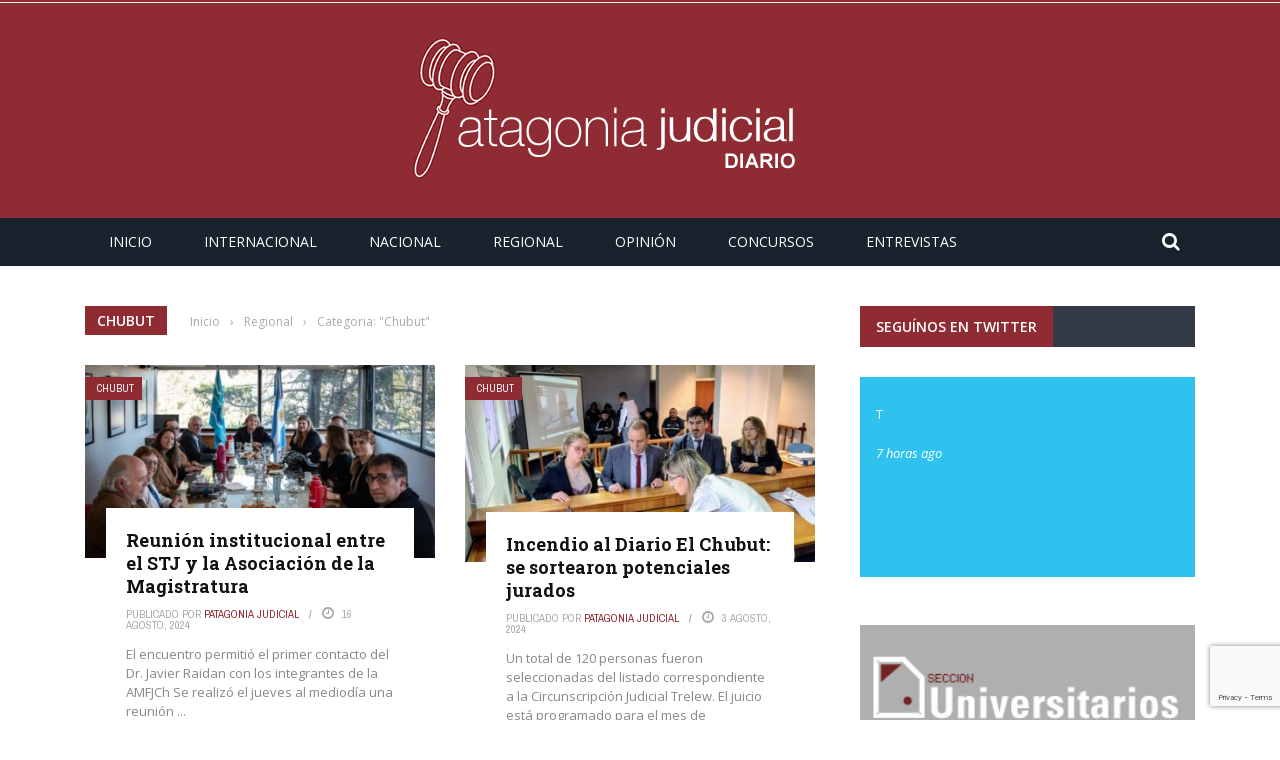

--- FILE ---
content_type: text/html; charset=UTF-8
request_url: https://www.patagoniajudicial.com/category/regional/chubut/
body_size: 38396
content:
 
 <!DOCTYPE html>
<html lang="es">
    <head>
    	<meta charset="UTF-8" />
        
        <meta name="viewport" content="width=device-width, initial-scale=1"/>
        
        <meta http-equiv="Content-Type" content="text/html; charset=UTF-8" />
    	
    	    	
    	<link rel="pingback" href="https://www.patagoniajudicial.com/xmlrpc.php">
    
    	<title>Chubut &#8211; Patagonia JUDICIAL</title>

<!-- Open Graph Meta Tags generated by Blog2Social 699 - https://www.blog2social.com -->
<meta property="og:title" content="Patagonia JUDICIAL"/>
<meta property="og:description" content="Informativo de Noticias Judiciales"/>
<meta property="og:url" content="https://www.patagoniajudicial.com/category/regional/chubut/"/>
<meta property="og:image" content="https://www.patagoniajudicial.com/wp-content/uploads/2024/08/STJ-y-CMFCH.jpeg"/>
<meta property="og:image:width" content="1280"/>
<meta property="og:image:height" content="704"/>
<meta property="og:image:type" content="image/jpeg"/>
<meta property="og:type" content="article"/>
<meta property="og:article:published_time" content="2024-08-16 20:45:00"/>
<meta property="og:article:modified_time" content="2024-08-18 20:48:40"/>
<!-- Open Graph Meta Tags generated by Blog2Social 699 - https://www.blog2social.com -->

<!-- Twitter Card generated by Blog2Social 699 - https://www.blog2social.com -->
<meta name="twitter:card" content="summary">
<meta name="twitter:title" content="Patagonia JUDICIAL"/>
<meta name="twitter:description" content="Informativo de Noticias Judiciales"/>
<meta name="twitter:image" content="https://www.patagoniajudicial.com/wp-content/uploads/2024/08/STJ-y-CMFCH.jpeg"/>
<!-- Twitter Card generated by Blog2Social 699 - https://www.blog2social.com -->
<link rel='dns-prefetch' href='//www.google.com' />
<link rel='dns-prefetch' href='//code.jquery.com' />
<link rel='dns-prefetch' href='//fonts.googleapis.com' />
<link rel='dns-prefetch' href='//s.w.org' />
<link rel='preconnect' href='https://fonts.gstatic.com' crossorigin />
<link rel="alternate" type="application/rss+xml" title="Patagonia JUDICIAL &raquo; Feed" href="https://www.patagoniajudicial.com/feed/" />
<link rel="alternate" type="application/rss+xml" title="Patagonia JUDICIAL &raquo; Feed de los comentarios" href="https://www.patagoniajudicial.com/comments/feed/" />
<link rel="alternate" type="application/rss+xml" title="Patagonia JUDICIAL &raquo; Categoría Chubut del feed" href="https://www.patagoniajudicial.com/category/regional/chubut/feed/" />
		<script type="text/javascript">
			window._wpemojiSettings = {"baseUrl":"https:\/\/s.w.org\/images\/core\/emoji\/13.0.0\/72x72\/","ext":".png","svgUrl":"https:\/\/s.w.org\/images\/core\/emoji\/13.0.0\/svg\/","svgExt":".svg","source":{"concatemoji":"https:\/\/www.patagoniajudicial.com\/wp-includes\/js\/wp-emoji-release.min.js?ver=5.5.1"}};
			!function(e,a,t){var r,n,o,i,p=a.createElement("canvas"),s=p.getContext&&p.getContext("2d");function c(e,t){var a=String.fromCharCode;s.clearRect(0,0,p.width,p.height),s.fillText(a.apply(this,e),0,0);var r=p.toDataURL();return s.clearRect(0,0,p.width,p.height),s.fillText(a.apply(this,t),0,0),r===p.toDataURL()}function l(e){if(!s||!s.fillText)return!1;switch(s.textBaseline="top",s.font="600 32px Arial",e){case"flag":return!c([127987,65039,8205,9895,65039],[127987,65039,8203,9895,65039])&&(!c([55356,56826,55356,56819],[55356,56826,8203,55356,56819])&&!c([55356,57332,56128,56423,56128,56418,56128,56421,56128,56430,56128,56423,56128,56447],[55356,57332,8203,56128,56423,8203,56128,56418,8203,56128,56421,8203,56128,56430,8203,56128,56423,8203,56128,56447]));case"emoji":return!c([55357,56424,8205,55356,57212],[55357,56424,8203,55356,57212])}return!1}function d(e){var t=a.createElement("script");t.src=e,t.defer=t.type="text/javascript",a.getElementsByTagName("head")[0].appendChild(t)}for(i=Array("flag","emoji"),t.supports={everything:!0,everythingExceptFlag:!0},o=0;o<i.length;o++)t.supports[i[o]]=l(i[o]),t.supports.everything=t.supports.everything&&t.supports[i[o]],"flag"!==i[o]&&(t.supports.everythingExceptFlag=t.supports.everythingExceptFlag&&t.supports[i[o]]);t.supports.everythingExceptFlag=t.supports.everythingExceptFlag&&!t.supports.flag,t.DOMReady=!1,t.readyCallback=function(){t.DOMReady=!0},t.supports.everything||(n=function(){t.readyCallback()},a.addEventListener?(a.addEventListener("DOMContentLoaded",n,!1),e.addEventListener("load",n,!1)):(e.attachEvent("onload",n),a.attachEvent("onreadystatechange",function(){"complete"===a.readyState&&t.readyCallback()})),(r=t.source||{}).concatemoji?d(r.concatemoji):r.wpemoji&&r.twemoji&&(d(r.twemoji),d(r.wpemoji)))}(window,document,window._wpemojiSettings);
		</script>
		<style type="text/css">
img.wp-smiley,
img.emoji {
	display: inline !important;
	border: none !important;
	box-shadow: none !important;
	height: 1em !important;
	width: 1em !important;
	margin: 0 .07em !important;
	vertical-align: -0.1em !important;
	background: none !important;
	padding: 0 !important;
}
</style>
	<link rel='stylesheet' id='sdm-styles-css'  href='https://www.patagoniajudicial.com/wp-content/plugins/simple-download-monitor/css/sdm_wp_styles.css?ver=5.5.1' type='text/css' media='all' />
<link rel='stylesheet' id='wp-block-library-css'  href='https://www.patagoniajudicial.com/wp-includes/css/dist/block-library/style.min.css?ver=5.5.1' type='text/css' media='all' />
<style id='extendify-gutenberg-patterns-and-templates-utilities-inline-css' type='text/css'>
.ext-absolute{position:absolute!important}.ext-relative{position:relative!important}.ext-top-base{top:var(--wp--style--block-gap,1.75rem)!important}.ext-top-lg{top:var(--extendify--spacing--large,3rem)!important}.ext--top-base{top:calc(var(--wp--style--block-gap, 1.75rem)*-1)!important}.ext--top-lg{top:calc(var(--extendify--spacing--large, 3rem)*-1)!important}.ext-right-base{right:var(--wp--style--block-gap,1.75rem)!important}.ext-right-lg{right:var(--extendify--spacing--large,3rem)!important}.ext--right-base{right:calc(var(--wp--style--block-gap, 1.75rem)*-1)!important}.ext--right-lg{right:calc(var(--extendify--spacing--large, 3rem)*-1)!important}.ext-bottom-base{bottom:var(--wp--style--block-gap,1.75rem)!important}.ext-bottom-lg{bottom:var(--extendify--spacing--large,3rem)!important}.ext--bottom-base{bottom:calc(var(--wp--style--block-gap, 1.75rem)*-1)!important}.ext--bottom-lg{bottom:calc(var(--extendify--spacing--large, 3rem)*-1)!important}.ext-left-base{left:var(--wp--style--block-gap,1.75rem)!important}.ext-left-lg{left:var(--extendify--spacing--large,3rem)!important}.ext--left-base{left:calc(var(--wp--style--block-gap, 1.75rem)*-1)!important}.ext--left-lg{left:calc(var(--extendify--spacing--large, 3rem)*-1)!important}.ext-order-1{order:1!important}.ext-order-2{order:2!important}.ext-col-auto{grid-column:auto!important}.ext-col-span-1{grid-column:span 1/span 1!important}.ext-col-span-2{grid-column:span 2/span 2!important}.ext-col-span-3{grid-column:span 3/span 3!important}.ext-col-span-4{grid-column:span 4/span 4!important}.ext-col-span-5{grid-column:span 5/span 5!important}.ext-col-span-6{grid-column:span 6/span 6!important}.ext-col-span-7{grid-column:span 7/span 7!important}.ext-col-span-8{grid-column:span 8/span 8!important}.ext-col-span-9{grid-column:span 9/span 9!important}.ext-col-span-10{grid-column:span 10/span 10!important}.ext-col-span-11{grid-column:span 11/span 11!important}.ext-col-span-12{grid-column:span 12/span 12!important}.ext-col-span-full{grid-column:1/-1!important}.ext-col-start-1{grid-column-start:1!important}.ext-col-start-2{grid-column-start:2!important}.ext-col-start-3{grid-column-start:3!important}.ext-col-start-4{grid-column-start:4!important}.ext-col-start-5{grid-column-start:5!important}.ext-col-start-6{grid-column-start:6!important}.ext-col-start-7{grid-column-start:7!important}.ext-col-start-8{grid-column-start:8!important}.ext-col-start-9{grid-column-start:9!important}.ext-col-start-10{grid-column-start:10!important}.ext-col-start-11{grid-column-start:11!important}.ext-col-start-12{grid-column-start:12!important}.ext-col-start-13{grid-column-start:13!important}.ext-col-start-auto{grid-column-start:auto!important}.ext-col-end-1{grid-column-end:1!important}.ext-col-end-2{grid-column-end:2!important}.ext-col-end-3{grid-column-end:3!important}.ext-col-end-4{grid-column-end:4!important}.ext-col-end-5{grid-column-end:5!important}.ext-col-end-6{grid-column-end:6!important}.ext-col-end-7{grid-column-end:7!important}.ext-col-end-8{grid-column-end:8!important}.ext-col-end-9{grid-column-end:9!important}.ext-col-end-10{grid-column-end:10!important}.ext-col-end-11{grid-column-end:11!important}.ext-col-end-12{grid-column-end:12!important}.ext-col-end-13{grid-column-end:13!important}.ext-col-end-auto{grid-column-end:auto!important}.ext-row-auto{grid-row:auto!important}.ext-row-span-1{grid-row:span 1/span 1!important}.ext-row-span-2{grid-row:span 2/span 2!important}.ext-row-span-3{grid-row:span 3/span 3!important}.ext-row-span-4{grid-row:span 4/span 4!important}.ext-row-span-5{grid-row:span 5/span 5!important}.ext-row-span-6{grid-row:span 6/span 6!important}.ext-row-span-full{grid-row:1/-1!important}.ext-row-start-1{grid-row-start:1!important}.ext-row-start-2{grid-row-start:2!important}.ext-row-start-3{grid-row-start:3!important}.ext-row-start-4{grid-row-start:4!important}.ext-row-start-5{grid-row-start:5!important}.ext-row-start-6{grid-row-start:6!important}.ext-row-start-7{grid-row-start:7!important}.ext-row-start-auto{grid-row-start:auto!important}.ext-row-end-1{grid-row-end:1!important}.ext-row-end-2{grid-row-end:2!important}.ext-row-end-3{grid-row-end:3!important}.ext-row-end-4{grid-row-end:4!important}.ext-row-end-5{grid-row-end:5!important}.ext-row-end-6{grid-row-end:6!important}.ext-row-end-7{grid-row-end:7!important}.ext-row-end-auto{grid-row-end:auto!important}.ext-m-0:not([style*=margin]){margin:0!important}.ext-m-auto:not([style*=margin]){margin:auto!important}.ext-m-base:not([style*=margin]){margin:var(--wp--style--block-gap,1.75rem)!important}.ext-m-lg:not([style*=margin]){margin:var(--extendify--spacing--large,3rem)!important}.ext--m-base:not([style*=margin]){margin:calc(var(--wp--style--block-gap, 1.75rem)*-1)!important}.ext--m-lg:not([style*=margin]){margin:calc(var(--extendify--spacing--large, 3rem)*-1)!important}.ext-mx-0:not([style*=margin]){margin-left:0!important;margin-right:0!important}.ext-mx-auto:not([style*=margin]){margin-left:auto!important;margin-right:auto!important}.ext-mx-base:not([style*=margin]){margin-left:var(--wp--style--block-gap,1.75rem)!important;margin-right:var(--wp--style--block-gap,1.75rem)!important}.ext-mx-lg:not([style*=margin]){margin-left:var(--extendify--spacing--large,3rem)!important;margin-right:var(--extendify--spacing--large,3rem)!important}.ext--mx-base:not([style*=margin]){margin-left:calc(var(--wp--style--block-gap, 1.75rem)*-1)!important;margin-right:calc(var(--wp--style--block-gap, 1.75rem)*-1)!important}.ext--mx-lg:not([style*=margin]){margin-left:calc(var(--extendify--spacing--large, 3rem)*-1)!important;margin-right:calc(var(--extendify--spacing--large, 3rem)*-1)!important}.ext-my-0:not([style*=margin]){margin-bottom:0!important;margin-top:0!important}.ext-my-auto:not([style*=margin]){margin-bottom:auto!important;margin-top:auto!important}.ext-my-base:not([style*=margin]){margin-bottom:var(--wp--style--block-gap,1.75rem)!important;margin-top:var(--wp--style--block-gap,1.75rem)!important}.ext-my-lg:not([style*=margin]){margin-bottom:var(--extendify--spacing--large,3rem)!important;margin-top:var(--extendify--spacing--large,3rem)!important}.ext--my-base:not([style*=margin]){margin-bottom:calc(var(--wp--style--block-gap, 1.75rem)*-1)!important;margin-top:calc(var(--wp--style--block-gap, 1.75rem)*-1)!important}.ext--my-lg:not([style*=margin]){margin-bottom:calc(var(--extendify--spacing--large, 3rem)*-1)!important;margin-top:calc(var(--extendify--spacing--large, 3rem)*-1)!important}.ext-mt-0:not([style*=margin]){margin-top:0!important}.ext-mt-auto:not([style*=margin]){margin-top:auto!important}.ext-mt-base:not([style*=margin]){margin-top:var(--wp--style--block-gap,1.75rem)!important}.ext-mt-lg:not([style*=margin]){margin-top:var(--extendify--spacing--large,3rem)!important}.ext--mt-base:not([style*=margin]){margin-top:calc(var(--wp--style--block-gap, 1.75rem)*-1)!important}.ext--mt-lg:not([style*=margin]){margin-top:calc(var(--extendify--spacing--large, 3rem)*-1)!important}.ext-mr-0:not([style*=margin]){margin-right:0!important}.ext-mr-auto:not([style*=margin]){margin-right:auto!important}.ext-mr-base:not([style*=margin]){margin-right:var(--wp--style--block-gap,1.75rem)!important}.ext-mr-lg:not([style*=margin]){margin-right:var(--extendify--spacing--large,3rem)!important}.ext--mr-base:not([style*=margin]){margin-right:calc(var(--wp--style--block-gap, 1.75rem)*-1)!important}.ext--mr-lg:not([style*=margin]){margin-right:calc(var(--extendify--spacing--large, 3rem)*-1)!important}.ext-mb-0:not([style*=margin]){margin-bottom:0!important}.ext-mb-auto:not([style*=margin]){margin-bottom:auto!important}.ext-mb-base:not([style*=margin]){margin-bottom:var(--wp--style--block-gap,1.75rem)!important}.ext-mb-lg:not([style*=margin]){margin-bottom:var(--extendify--spacing--large,3rem)!important}.ext--mb-base:not([style*=margin]){margin-bottom:calc(var(--wp--style--block-gap, 1.75rem)*-1)!important}.ext--mb-lg:not([style*=margin]){margin-bottom:calc(var(--extendify--spacing--large, 3rem)*-1)!important}.ext-ml-0:not([style*=margin]){margin-left:0!important}.ext-ml-auto:not([style*=margin]){margin-left:auto!important}.ext-ml-base:not([style*=margin]){margin-left:var(--wp--style--block-gap,1.75rem)!important}.ext-ml-lg:not([style*=margin]){margin-left:var(--extendify--spacing--large,3rem)!important}.ext--ml-base:not([style*=margin]){margin-left:calc(var(--wp--style--block-gap, 1.75rem)*-1)!important}.ext--ml-lg:not([style*=margin]){margin-left:calc(var(--extendify--spacing--large, 3rem)*-1)!important}.ext-block{display:block!important}.ext-inline-block{display:inline-block!important}.ext-inline{display:inline!important}.ext-flex{display:flex!important}.ext-inline-flex{display:inline-flex!important}.ext-grid{display:grid!important}.ext-inline-grid{display:inline-grid!important}.ext-hidden{display:none!important}.ext-w-auto{width:auto!important}.ext-w-full{width:100%!important}.ext-max-w-full{max-width:100%!important}.ext-flex-1{flex:1 1 0%!important}.ext-flex-auto{flex:1 1 auto!important}.ext-flex-initial{flex:0 1 auto!important}.ext-flex-none{flex:none!important}.ext-flex-shrink-0{flex-shrink:0!important}.ext-flex-shrink{flex-shrink:1!important}.ext-flex-grow-0{flex-grow:0!important}.ext-flex-grow{flex-grow:1!important}.ext-list-none{list-style-type:none!important}.ext-grid-cols-1{grid-template-columns:repeat(1,minmax(0,1fr))!important}.ext-grid-cols-2{grid-template-columns:repeat(2,minmax(0,1fr))!important}.ext-grid-cols-3{grid-template-columns:repeat(3,minmax(0,1fr))!important}.ext-grid-cols-4{grid-template-columns:repeat(4,minmax(0,1fr))!important}.ext-grid-cols-5{grid-template-columns:repeat(5,minmax(0,1fr))!important}.ext-grid-cols-6{grid-template-columns:repeat(6,minmax(0,1fr))!important}.ext-grid-cols-7{grid-template-columns:repeat(7,minmax(0,1fr))!important}.ext-grid-cols-8{grid-template-columns:repeat(8,minmax(0,1fr))!important}.ext-grid-cols-9{grid-template-columns:repeat(9,minmax(0,1fr))!important}.ext-grid-cols-10{grid-template-columns:repeat(10,minmax(0,1fr))!important}.ext-grid-cols-11{grid-template-columns:repeat(11,minmax(0,1fr))!important}.ext-grid-cols-12{grid-template-columns:repeat(12,minmax(0,1fr))!important}.ext-grid-cols-none{grid-template-columns:none!important}.ext-grid-rows-1{grid-template-rows:repeat(1,minmax(0,1fr))!important}.ext-grid-rows-2{grid-template-rows:repeat(2,minmax(0,1fr))!important}.ext-grid-rows-3{grid-template-rows:repeat(3,minmax(0,1fr))!important}.ext-grid-rows-4{grid-template-rows:repeat(4,minmax(0,1fr))!important}.ext-grid-rows-5{grid-template-rows:repeat(5,minmax(0,1fr))!important}.ext-grid-rows-6{grid-template-rows:repeat(6,minmax(0,1fr))!important}.ext-grid-rows-none{grid-template-rows:none!important}.ext-flex-row{flex-direction:row!important}.ext-flex-row-reverse{flex-direction:row-reverse!important}.ext-flex-col{flex-direction:column!important}.ext-flex-col-reverse{flex-direction:column-reverse!important}.ext-flex-wrap{flex-wrap:wrap!important}.ext-flex-wrap-reverse{flex-wrap:wrap-reverse!important}.ext-flex-nowrap{flex-wrap:nowrap!important}.ext-items-start{align-items:flex-start!important}.ext-items-end{align-items:flex-end!important}.ext-items-center{align-items:center!important}.ext-items-baseline{align-items:baseline!important}.ext-items-stretch{align-items:stretch!important}.ext-justify-start{justify-content:flex-start!important}.ext-justify-end{justify-content:flex-end!important}.ext-justify-center{justify-content:center!important}.ext-justify-between{justify-content:space-between!important}.ext-justify-around{justify-content:space-around!important}.ext-justify-evenly{justify-content:space-evenly!important}.ext-justify-items-start{justify-items:start!important}.ext-justify-items-end{justify-items:end!important}.ext-justify-items-center{justify-items:center!important}.ext-justify-items-stretch{justify-items:stretch!important}.ext-gap-0{gap:0!important}.ext-gap-base{gap:var(--wp--style--block-gap,1.75rem)!important}.ext-gap-lg{gap:var(--extendify--spacing--large,3rem)!important}.ext-gap-x-0{-moz-column-gap:0!important;column-gap:0!important}.ext-gap-x-base{-moz-column-gap:var(--wp--style--block-gap,1.75rem)!important;column-gap:var(--wp--style--block-gap,1.75rem)!important}.ext-gap-x-lg{-moz-column-gap:var(--extendify--spacing--large,3rem)!important;column-gap:var(--extendify--spacing--large,3rem)!important}.ext-gap-y-0{row-gap:0!important}.ext-gap-y-base{row-gap:var(--wp--style--block-gap,1.75rem)!important}.ext-gap-y-lg{row-gap:var(--extendify--spacing--large,3rem)!important}.ext-justify-self-auto{justify-self:auto!important}.ext-justify-self-start{justify-self:start!important}.ext-justify-self-end{justify-self:end!important}.ext-justify-self-center{justify-self:center!important}.ext-justify-self-stretch{justify-self:stretch!important}.ext-rounded-none{border-radius:0!important}.ext-rounded-full{border-radius:9999px!important}.ext-rounded-t-none{border-top-left-radius:0!important;border-top-right-radius:0!important}.ext-rounded-t-full{border-top-left-radius:9999px!important;border-top-right-radius:9999px!important}.ext-rounded-r-none{border-bottom-right-radius:0!important;border-top-right-radius:0!important}.ext-rounded-r-full{border-bottom-right-radius:9999px!important;border-top-right-radius:9999px!important}.ext-rounded-b-none{border-bottom-left-radius:0!important;border-bottom-right-radius:0!important}.ext-rounded-b-full{border-bottom-left-radius:9999px!important;border-bottom-right-radius:9999px!important}.ext-rounded-l-none{border-bottom-left-radius:0!important;border-top-left-radius:0!important}.ext-rounded-l-full{border-bottom-left-radius:9999px!important;border-top-left-radius:9999px!important}.ext-rounded-tl-none{border-top-left-radius:0!important}.ext-rounded-tl-full{border-top-left-radius:9999px!important}.ext-rounded-tr-none{border-top-right-radius:0!important}.ext-rounded-tr-full{border-top-right-radius:9999px!important}.ext-rounded-br-none{border-bottom-right-radius:0!important}.ext-rounded-br-full{border-bottom-right-radius:9999px!important}.ext-rounded-bl-none{border-bottom-left-radius:0!important}.ext-rounded-bl-full{border-bottom-left-radius:9999px!important}.ext-border-0{border-width:0!important}.ext-border-t-0{border-top-width:0!important}.ext-border-r-0{border-right-width:0!important}.ext-border-b-0{border-bottom-width:0!important}.ext-border-l-0{border-left-width:0!important}.ext-p-0:not([style*=padding]){padding:0!important}.ext-p-base:not([style*=padding]){padding:var(--wp--style--block-gap,1.75rem)!important}.ext-p-lg:not([style*=padding]){padding:var(--extendify--spacing--large,3rem)!important}.ext-px-0:not([style*=padding]){padding-left:0!important;padding-right:0!important}.ext-px-base:not([style*=padding]){padding-left:var(--wp--style--block-gap,1.75rem)!important;padding-right:var(--wp--style--block-gap,1.75rem)!important}.ext-px-lg:not([style*=padding]){padding-left:var(--extendify--spacing--large,3rem)!important;padding-right:var(--extendify--spacing--large,3rem)!important}.ext-py-0:not([style*=padding]){padding-bottom:0!important;padding-top:0!important}.ext-py-base:not([style*=padding]){padding-bottom:var(--wp--style--block-gap,1.75rem)!important;padding-top:var(--wp--style--block-gap,1.75rem)!important}.ext-py-lg:not([style*=padding]){padding-bottom:var(--extendify--spacing--large,3rem)!important;padding-top:var(--extendify--spacing--large,3rem)!important}.ext-pt-0:not([style*=padding]){padding-top:0!important}.ext-pt-base:not([style*=padding]){padding-top:var(--wp--style--block-gap,1.75rem)!important}.ext-pt-lg:not([style*=padding]){padding-top:var(--extendify--spacing--large,3rem)!important}.ext-pr-0:not([style*=padding]){padding-right:0!important}.ext-pr-base:not([style*=padding]){padding-right:var(--wp--style--block-gap,1.75rem)!important}.ext-pr-lg:not([style*=padding]){padding-right:var(--extendify--spacing--large,3rem)!important}.ext-pb-0:not([style*=padding]){padding-bottom:0!important}.ext-pb-base:not([style*=padding]){padding-bottom:var(--wp--style--block-gap,1.75rem)!important}.ext-pb-lg:not([style*=padding]){padding-bottom:var(--extendify--spacing--large,3rem)!important}.ext-pl-0:not([style*=padding]){padding-left:0!important}.ext-pl-base:not([style*=padding]){padding-left:var(--wp--style--block-gap,1.75rem)!important}.ext-pl-lg:not([style*=padding]){padding-left:var(--extendify--spacing--large,3rem)!important}.ext-text-left{text-align:left!important}.ext-text-center{text-align:center!important}.ext-text-right{text-align:right!important}.ext-leading-none{line-height:1!important}.ext-leading-tight{line-height:1.25!important}.ext-leading-snug{line-height:1.375!important}.ext-leading-normal{line-height:1.5!important}.ext-leading-relaxed{line-height:1.625!important}.ext-leading-loose{line-height:2!important}.clip-path--rhombus img{-webkit-clip-path:polygon(15% 6%,80% 29%,84% 93%,23% 69%);clip-path:polygon(15% 6%,80% 29%,84% 93%,23% 69%)}.clip-path--diamond img{-webkit-clip-path:polygon(5% 29%,60% 2%,91% 64%,36% 89%);clip-path:polygon(5% 29%,60% 2%,91% 64%,36% 89%)}.clip-path--rhombus-alt img{-webkit-clip-path:polygon(14% 9%,85% 24%,91% 89%,19% 76%);clip-path:polygon(14% 9%,85% 24%,91% 89%,19% 76%)}.wp-block-columns[class*=fullwidth-cols]{margin-bottom:unset}.wp-block-column.editor\:pointer-events-none{margin-bottom:0!important;margin-top:0!important}.is-root-container.block-editor-block-list__layout>[data-align=full]:not(:first-of-type)>.wp-block-column.editor\:pointer-events-none,.is-root-container.block-editor-block-list__layout>[data-align=wide]>.wp-block-column.editor\:pointer-events-none{margin-top:calc(var(--wp--style--block-gap, 28px)*-1)!important}.ext .wp-block-columns .wp-block-column[style*=padding]{padding-left:0!important;padding-right:0!important}.ext .wp-block-columns+.wp-block-columns:not([class*=mt-]):not([class*=my-]):not([style*=margin]){margin-top:0!important}[class*=fullwidth-cols] .wp-block-column:first-child,[class*=fullwidth-cols] .wp-block-group:first-child{margin-top:0}[class*=fullwidth-cols] .wp-block-column:last-child,[class*=fullwidth-cols] .wp-block-group:last-child{margin-bottom:0}[class*=fullwidth-cols] .wp-block-column:first-child>*,[class*=fullwidth-cols] .wp-block-column>:first-child{margin-top:0}.ext .is-not-stacked-on-mobile .wp-block-column,[class*=fullwidth-cols] .wp-block-column>:last-child{margin-bottom:0}.wp-block-columns[class*=fullwidth-cols]:not(.is-not-stacked-on-mobile)>.wp-block-column:not(:last-child){margin-bottom:var(--wp--style--block-gap,1.75rem)}@media (min-width:782px){.wp-block-columns[class*=fullwidth-cols]:not(.is-not-stacked-on-mobile)>.wp-block-column:not(:last-child){margin-bottom:0}}.wp-block-columns[class*=fullwidth-cols].is-not-stacked-on-mobile>.wp-block-column{margin-bottom:0!important}@media (min-width:600px) and (max-width:781px){.wp-block-columns[class*=fullwidth-cols]:not(.is-not-stacked-on-mobile)>.wp-block-column:nth-child(2n){margin-left:var(--wp--style--block-gap,2em)}}@media (max-width:781px){.tablet\:fullwidth-cols.wp-block-columns:not(.is-not-stacked-on-mobile){flex-wrap:wrap}.tablet\:fullwidth-cols.wp-block-columns:not(.is-not-stacked-on-mobile)>.wp-block-column,.tablet\:fullwidth-cols.wp-block-columns:not(.is-not-stacked-on-mobile)>.wp-block-column:not([style*=margin]){margin-left:0!important}.tablet\:fullwidth-cols.wp-block-columns:not(.is-not-stacked-on-mobile)>.wp-block-column{flex-basis:100%!important}}@media (max-width:1079px){.desktop\:fullwidth-cols.wp-block-columns:not(.is-not-stacked-on-mobile){flex-wrap:wrap}.desktop\:fullwidth-cols.wp-block-columns:not(.is-not-stacked-on-mobile)>.wp-block-column,.desktop\:fullwidth-cols.wp-block-columns:not(.is-not-stacked-on-mobile)>.wp-block-column:not([style*=margin]){margin-left:0!important}.desktop\:fullwidth-cols.wp-block-columns:not(.is-not-stacked-on-mobile)>.wp-block-column{flex-basis:100%!important}.desktop\:fullwidth-cols.wp-block-columns:not(.is-not-stacked-on-mobile)>.wp-block-column:not(:last-child){margin-bottom:var(--wp--style--block-gap,1.75rem)!important}}.direction-rtl{direction:rtl}.direction-ltr{direction:ltr}.is-style-inline-list{padding-left:0!important}.is-style-inline-list li{list-style-type:none!important}@media (min-width:782px){.is-style-inline-list li{display:inline!important;margin-right:var(--wp--style--block-gap,1.75rem)!important}}@media (min-width:782px){.is-style-inline-list li:first-child{margin-left:0!important}}@media (min-width:782px){.is-style-inline-list li:last-child{margin-right:0!important}}.bring-to-front{position:relative;z-index:10}.text-stroke{-webkit-text-stroke-color:var(--wp--preset--color--background)}.text-stroke,.text-stroke--primary{-webkit-text-stroke-width:var(
        --wp--custom--typography--text-stroke-width,2px
    )}.text-stroke--primary{-webkit-text-stroke-color:var(--wp--preset--color--primary)}.text-stroke--secondary{-webkit-text-stroke-width:var(
        --wp--custom--typography--text-stroke-width,2px
    );-webkit-text-stroke-color:var(--wp--preset--color--secondary)}.editor\:no-caption .block-editor-rich-text__editable{display:none!important}.editor\:no-inserter .wp-block-column:not(.is-selected)>.block-list-appender,.editor\:no-inserter .wp-block-cover__inner-container>.block-list-appender,.editor\:no-inserter .wp-block-group__inner-container>.block-list-appender,.editor\:no-inserter>.block-list-appender{display:none}.editor\:no-resize .components-resizable-box__handle,.editor\:no-resize .components-resizable-box__handle:after,.editor\:no-resize .components-resizable-box__side-handle:before{display:none;pointer-events:none}.editor\:no-resize .components-resizable-box__container{display:block}.editor\:pointer-events-none{pointer-events:none}.is-style-angled{justify-content:flex-end}.ext .is-style-angled>[class*=_inner-container],.is-style-angled{align-items:center}.is-style-angled .wp-block-cover__image-background,.is-style-angled .wp-block-cover__video-background{-webkit-clip-path:polygon(0 0,30% 0,50% 100%,0 100%);clip-path:polygon(0 0,30% 0,50% 100%,0 100%);z-index:1}@media (min-width:782px){.is-style-angled .wp-block-cover__image-background,.is-style-angled .wp-block-cover__video-background{-webkit-clip-path:polygon(0 0,55% 0,65% 100%,0 100%);clip-path:polygon(0 0,55% 0,65% 100%,0 100%)}}.has-foreground-color{color:var(--wp--preset--color--foreground,#000)!important}.has-foreground-background-color{background-color:var(--wp--preset--color--foreground,#000)!important}.has-background-color{color:var(--wp--preset--color--background,#fff)!important}.has-background-background-color{background-color:var(--wp--preset--color--background,#fff)!important}.has-primary-color{color:var(--wp--preset--color--primary,#4b5563)!important}.has-primary-background-color{background-color:var(--wp--preset--color--primary,#4b5563)!important}.has-secondary-color{color:var(--wp--preset--color--secondary,#9ca3af)!important}.has-secondary-background-color{background-color:var(--wp--preset--color--secondary,#9ca3af)!important}.ext.has-text-color h1,.ext.has-text-color h2,.ext.has-text-color h3,.ext.has-text-color h4,.ext.has-text-color h5,.ext.has-text-color h6,.ext.has-text-color p{color:currentColor}.has-white-color{color:var(--wp--preset--color--white,#fff)!important}.has-black-color{color:var(--wp--preset--color--black,#000)!important}.has-ext-foreground-background-color{background-color:var(
        --wp--preset--color--foreground,var(--wp--preset--color--black,#000)
    )!important}.has-ext-primary-background-color{background-color:var(
        --wp--preset--color--primary,var(--wp--preset--color--cyan-bluish-gray,#000)
    )!important}.wp-block-button__link.has-black-background-color{border-color:var(--wp--preset--color--black,#000)}.wp-block-button__link.has-white-background-color{border-color:var(--wp--preset--color--white,#fff)}.has-ext-small-font-size{font-size:var(--wp--preset--font-size--ext-small)!important}.has-ext-medium-font-size{font-size:var(--wp--preset--font-size--ext-medium)!important}.has-ext-large-font-size{font-size:var(--wp--preset--font-size--ext-large)!important;line-height:1.2}.has-ext-x-large-font-size{font-size:var(--wp--preset--font-size--ext-x-large)!important;line-height:1}.has-ext-xx-large-font-size{font-size:var(--wp--preset--font-size--ext-xx-large)!important;line-height:1}.has-ext-x-large-font-size:not([style*=line-height]),.has-ext-xx-large-font-size:not([style*=line-height]){line-height:1.1}.ext .wp-block-group>*{margin-bottom:0;margin-top:0}.ext .wp-block-group>*+*{margin-bottom:0}.ext .wp-block-group>*+*,.ext h2{margin-top:var(--wp--style--block-gap,1.75rem)}.ext h2{margin-bottom:var(--wp--style--block-gap,1.75rem)}.has-ext-x-large-font-size+h3,.has-ext-x-large-font-size+p{margin-top:.5rem}.ext .wp-block-buttons>.wp-block-button.wp-block-button__width-25{min-width:12rem;width:calc(25% - var(--wp--style--block-gap, .5em)*.75)}.ext .ext-grid>[class*=_inner-container]{display:grid}.ext>[class*=_inner-container]>.ext-grid:not([class*=columns]),.ext>[class*=_inner-container]>.wp-block>.ext-grid:not([class*=columns]){display:initial!important}.ext .ext-grid-cols-1>[class*=_inner-container]{grid-template-columns:repeat(1,minmax(0,1fr))!important}.ext .ext-grid-cols-2>[class*=_inner-container]{grid-template-columns:repeat(2,minmax(0,1fr))!important}.ext .ext-grid-cols-3>[class*=_inner-container]{grid-template-columns:repeat(3,minmax(0,1fr))!important}.ext .ext-grid-cols-4>[class*=_inner-container]{grid-template-columns:repeat(4,minmax(0,1fr))!important}.ext .ext-grid-cols-5>[class*=_inner-container]{grid-template-columns:repeat(5,minmax(0,1fr))!important}.ext .ext-grid-cols-6>[class*=_inner-container]{grid-template-columns:repeat(6,minmax(0,1fr))!important}.ext .ext-grid-cols-7>[class*=_inner-container]{grid-template-columns:repeat(7,minmax(0,1fr))!important}.ext .ext-grid-cols-8>[class*=_inner-container]{grid-template-columns:repeat(8,minmax(0,1fr))!important}.ext .ext-grid-cols-9>[class*=_inner-container]{grid-template-columns:repeat(9,minmax(0,1fr))!important}.ext .ext-grid-cols-10>[class*=_inner-container]{grid-template-columns:repeat(10,minmax(0,1fr))!important}.ext .ext-grid-cols-11>[class*=_inner-container]{grid-template-columns:repeat(11,minmax(0,1fr))!important}.ext .ext-grid-cols-12>[class*=_inner-container]{grid-template-columns:repeat(12,minmax(0,1fr))!important}.ext .ext-grid-cols-13>[class*=_inner-container]{grid-template-columns:repeat(13,minmax(0,1fr))!important}.ext .ext-grid-cols-none>[class*=_inner-container]{grid-template-columns:none!important}.ext .ext-grid-rows-1>[class*=_inner-container]{grid-template-rows:repeat(1,minmax(0,1fr))!important}.ext .ext-grid-rows-2>[class*=_inner-container]{grid-template-rows:repeat(2,minmax(0,1fr))!important}.ext .ext-grid-rows-3>[class*=_inner-container]{grid-template-rows:repeat(3,minmax(0,1fr))!important}.ext .ext-grid-rows-4>[class*=_inner-container]{grid-template-rows:repeat(4,minmax(0,1fr))!important}.ext .ext-grid-rows-5>[class*=_inner-container]{grid-template-rows:repeat(5,minmax(0,1fr))!important}.ext .ext-grid-rows-6>[class*=_inner-container]{grid-template-rows:repeat(6,minmax(0,1fr))!important}.ext .ext-grid-rows-none>[class*=_inner-container]{grid-template-rows:none!important}.ext .ext-items-start>[class*=_inner-container]{align-items:flex-start!important}.ext .ext-items-end>[class*=_inner-container]{align-items:flex-end!important}.ext .ext-items-center>[class*=_inner-container]{align-items:center!important}.ext .ext-items-baseline>[class*=_inner-container]{align-items:baseline!important}.ext .ext-items-stretch>[class*=_inner-container]{align-items:stretch!important}.ext.wp-block-group>:last-child{margin-bottom:0}.ext .wp-block-group__inner-container{padding:0!important}.ext.has-background{padding-left:var(--wp--style--block-gap,1.75rem);padding-right:var(--wp--style--block-gap,1.75rem)}.ext [class*=inner-container]>.alignwide [class*=inner-container],.ext [class*=inner-container]>[data-align=wide] [class*=inner-container]{max-width:var(--responsive--alignwide-width,120rem)}.ext [class*=inner-container]>.alignwide [class*=inner-container]>*,.ext [class*=inner-container]>[data-align=wide] [class*=inner-container]>*{max-width:100%!important}.ext .wp-block-image{position:relative;text-align:center}.ext .wp-block-image img{display:inline-block;vertical-align:middle}body{--extendify--spacing--large:var(
        --wp--custom--spacing--large,clamp(2em,8vw,8em)
    );--wp--preset--font-size--ext-small:1rem;--wp--preset--font-size--ext-medium:1.125rem;--wp--preset--font-size--ext-large:clamp(1.65rem,3.5vw,2.15rem);--wp--preset--font-size--ext-x-large:clamp(3rem,6vw,4.75rem);--wp--preset--font-size--ext-xx-large:clamp(3.25rem,7.5vw,5.75rem);--wp--preset--color--black:#000;--wp--preset--color--white:#fff}.ext *{box-sizing:border-box}.block-editor-block-preview__content-iframe .ext [data-type="core/spacer"] .components-resizable-box__container{background:transparent!important}.block-editor-block-preview__content-iframe .ext [data-type="core/spacer"] .block-library-spacer__resize-container:before{display:none!important}.ext .wp-block-group__inner-container figure.wp-block-gallery.alignfull{margin-bottom:unset;margin-top:unset}.ext .alignwide{margin-left:auto!important;margin-right:auto!important}.is-root-container.block-editor-block-list__layout>[data-align=full]:not(:first-of-type)>.ext-my-0,.is-root-container.block-editor-block-list__layout>[data-align=wide]>.ext-my-0:not([style*=margin]){margin-top:calc(var(--wp--style--block-gap, 28px)*-1)!important}.block-editor-block-preview__content-iframe .preview\:min-h-50{min-height:50vw!important}.block-editor-block-preview__content-iframe .preview\:min-h-60{min-height:60vw!important}.block-editor-block-preview__content-iframe .preview\:min-h-70{min-height:70vw!important}.block-editor-block-preview__content-iframe .preview\:min-h-80{min-height:80vw!important}.block-editor-block-preview__content-iframe .preview\:min-h-100{min-height:100vw!important}.ext-mr-0.alignfull:not([style*=margin]):not([style*=margin]){margin-right:0!important}.ext-ml-0:not([style*=margin]):not([style*=margin]){margin-left:0!important}.is-root-container .wp-block[data-align=full]>.ext-mx-0:not([style*=margin]):not([style*=margin]){margin-left:calc(var(--wp--custom--spacing--outer, 0)*1)!important;margin-right:calc(var(--wp--custom--spacing--outer, 0)*1)!important;overflow:hidden;width:unset}@media (min-width:782px){.tablet\:ext-absolute{position:absolute!important}.tablet\:ext-relative{position:relative!important}.tablet\:ext-top-base{top:var(--wp--style--block-gap,1.75rem)!important}.tablet\:ext-top-lg{top:var(--extendify--spacing--large,3rem)!important}.tablet\:ext--top-base{top:calc(var(--wp--style--block-gap, 1.75rem)*-1)!important}.tablet\:ext--top-lg{top:calc(var(--extendify--spacing--large, 3rem)*-1)!important}.tablet\:ext-right-base{right:var(--wp--style--block-gap,1.75rem)!important}.tablet\:ext-right-lg{right:var(--extendify--spacing--large,3rem)!important}.tablet\:ext--right-base{right:calc(var(--wp--style--block-gap, 1.75rem)*-1)!important}.tablet\:ext--right-lg{right:calc(var(--extendify--spacing--large, 3rem)*-1)!important}.tablet\:ext-bottom-base{bottom:var(--wp--style--block-gap,1.75rem)!important}.tablet\:ext-bottom-lg{bottom:var(--extendify--spacing--large,3rem)!important}.tablet\:ext--bottom-base{bottom:calc(var(--wp--style--block-gap, 1.75rem)*-1)!important}.tablet\:ext--bottom-lg{bottom:calc(var(--extendify--spacing--large, 3rem)*-1)!important}.tablet\:ext-left-base{left:var(--wp--style--block-gap,1.75rem)!important}.tablet\:ext-left-lg{left:var(--extendify--spacing--large,3rem)!important}.tablet\:ext--left-base{left:calc(var(--wp--style--block-gap, 1.75rem)*-1)!important}.tablet\:ext--left-lg{left:calc(var(--extendify--spacing--large, 3rem)*-1)!important}.tablet\:ext-order-1{order:1!important}.tablet\:ext-order-2{order:2!important}.tablet\:ext-m-0:not([style*=margin]){margin:0!important}.tablet\:ext-m-auto:not([style*=margin]){margin:auto!important}.tablet\:ext-m-base:not([style*=margin]){margin:var(--wp--style--block-gap,1.75rem)!important}.tablet\:ext-m-lg:not([style*=margin]){margin:var(--extendify--spacing--large,3rem)!important}.tablet\:ext--m-base:not([style*=margin]){margin:calc(var(--wp--style--block-gap, 1.75rem)*-1)!important}.tablet\:ext--m-lg:not([style*=margin]){margin:calc(var(--extendify--spacing--large, 3rem)*-1)!important}.tablet\:ext-mx-0:not([style*=margin]){margin-left:0!important;margin-right:0!important}.tablet\:ext-mx-auto:not([style*=margin]){margin-left:auto!important;margin-right:auto!important}.tablet\:ext-mx-base:not([style*=margin]){margin-left:var(--wp--style--block-gap,1.75rem)!important;margin-right:var(--wp--style--block-gap,1.75rem)!important}.tablet\:ext-mx-lg:not([style*=margin]){margin-left:var(--extendify--spacing--large,3rem)!important;margin-right:var(--extendify--spacing--large,3rem)!important}.tablet\:ext--mx-base:not([style*=margin]){margin-left:calc(var(--wp--style--block-gap, 1.75rem)*-1)!important;margin-right:calc(var(--wp--style--block-gap, 1.75rem)*-1)!important}.tablet\:ext--mx-lg:not([style*=margin]){margin-left:calc(var(--extendify--spacing--large, 3rem)*-1)!important;margin-right:calc(var(--extendify--spacing--large, 3rem)*-1)!important}.tablet\:ext-my-0:not([style*=margin]){margin-bottom:0!important;margin-top:0!important}.tablet\:ext-my-auto:not([style*=margin]){margin-bottom:auto!important;margin-top:auto!important}.tablet\:ext-my-base:not([style*=margin]){margin-bottom:var(--wp--style--block-gap,1.75rem)!important;margin-top:var(--wp--style--block-gap,1.75rem)!important}.tablet\:ext-my-lg:not([style*=margin]){margin-bottom:var(--extendify--spacing--large,3rem)!important;margin-top:var(--extendify--spacing--large,3rem)!important}.tablet\:ext--my-base:not([style*=margin]){margin-bottom:calc(var(--wp--style--block-gap, 1.75rem)*-1)!important;margin-top:calc(var(--wp--style--block-gap, 1.75rem)*-1)!important}.tablet\:ext--my-lg:not([style*=margin]){margin-bottom:calc(var(--extendify--spacing--large, 3rem)*-1)!important;margin-top:calc(var(--extendify--spacing--large, 3rem)*-1)!important}.tablet\:ext-mt-0:not([style*=margin]){margin-top:0!important}.tablet\:ext-mt-auto:not([style*=margin]){margin-top:auto!important}.tablet\:ext-mt-base:not([style*=margin]){margin-top:var(--wp--style--block-gap,1.75rem)!important}.tablet\:ext-mt-lg:not([style*=margin]){margin-top:var(--extendify--spacing--large,3rem)!important}.tablet\:ext--mt-base:not([style*=margin]){margin-top:calc(var(--wp--style--block-gap, 1.75rem)*-1)!important}.tablet\:ext--mt-lg:not([style*=margin]){margin-top:calc(var(--extendify--spacing--large, 3rem)*-1)!important}.tablet\:ext-mr-0:not([style*=margin]){margin-right:0!important}.tablet\:ext-mr-auto:not([style*=margin]){margin-right:auto!important}.tablet\:ext-mr-base:not([style*=margin]){margin-right:var(--wp--style--block-gap,1.75rem)!important}.tablet\:ext-mr-lg:not([style*=margin]){margin-right:var(--extendify--spacing--large,3rem)!important}.tablet\:ext--mr-base:not([style*=margin]){margin-right:calc(var(--wp--style--block-gap, 1.75rem)*-1)!important}.tablet\:ext--mr-lg:not([style*=margin]){margin-right:calc(var(--extendify--spacing--large, 3rem)*-1)!important}.tablet\:ext-mb-0:not([style*=margin]){margin-bottom:0!important}.tablet\:ext-mb-auto:not([style*=margin]){margin-bottom:auto!important}.tablet\:ext-mb-base:not([style*=margin]){margin-bottom:var(--wp--style--block-gap,1.75rem)!important}.tablet\:ext-mb-lg:not([style*=margin]){margin-bottom:var(--extendify--spacing--large,3rem)!important}.tablet\:ext--mb-base:not([style*=margin]){margin-bottom:calc(var(--wp--style--block-gap, 1.75rem)*-1)!important}.tablet\:ext--mb-lg:not([style*=margin]){margin-bottom:calc(var(--extendify--spacing--large, 3rem)*-1)!important}.tablet\:ext-ml-0:not([style*=margin]){margin-left:0!important}.tablet\:ext-ml-auto:not([style*=margin]){margin-left:auto!important}.tablet\:ext-ml-base:not([style*=margin]){margin-left:var(--wp--style--block-gap,1.75rem)!important}.tablet\:ext-ml-lg:not([style*=margin]){margin-left:var(--extendify--spacing--large,3rem)!important}.tablet\:ext--ml-base:not([style*=margin]){margin-left:calc(var(--wp--style--block-gap, 1.75rem)*-1)!important}.tablet\:ext--ml-lg:not([style*=margin]){margin-left:calc(var(--extendify--spacing--large, 3rem)*-1)!important}.tablet\:ext-block{display:block!important}.tablet\:ext-inline-block{display:inline-block!important}.tablet\:ext-inline{display:inline!important}.tablet\:ext-flex{display:flex!important}.tablet\:ext-inline-flex{display:inline-flex!important}.tablet\:ext-grid{display:grid!important}.tablet\:ext-inline-grid{display:inline-grid!important}.tablet\:ext-hidden{display:none!important}.tablet\:ext-w-auto{width:auto!important}.tablet\:ext-w-full{width:100%!important}.tablet\:ext-max-w-full{max-width:100%!important}.tablet\:ext-flex-1{flex:1 1 0%!important}.tablet\:ext-flex-auto{flex:1 1 auto!important}.tablet\:ext-flex-initial{flex:0 1 auto!important}.tablet\:ext-flex-none{flex:none!important}.tablet\:ext-flex-shrink-0{flex-shrink:0!important}.tablet\:ext-flex-shrink{flex-shrink:1!important}.tablet\:ext-flex-grow-0{flex-grow:0!important}.tablet\:ext-flex-grow{flex-grow:1!important}.tablet\:ext-list-none{list-style-type:none!important}.tablet\:ext-grid-cols-1{grid-template-columns:repeat(1,minmax(0,1fr))!important}.tablet\:ext-grid-cols-2{grid-template-columns:repeat(2,minmax(0,1fr))!important}.tablet\:ext-grid-cols-3{grid-template-columns:repeat(3,minmax(0,1fr))!important}.tablet\:ext-grid-cols-4{grid-template-columns:repeat(4,minmax(0,1fr))!important}.tablet\:ext-grid-cols-5{grid-template-columns:repeat(5,minmax(0,1fr))!important}.tablet\:ext-grid-cols-6{grid-template-columns:repeat(6,minmax(0,1fr))!important}.tablet\:ext-grid-cols-7{grid-template-columns:repeat(7,minmax(0,1fr))!important}.tablet\:ext-grid-cols-8{grid-template-columns:repeat(8,minmax(0,1fr))!important}.tablet\:ext-grid-cols-9{grid-template-columns:repeat(9,minmax(0,1fr))!important}.tablet\:ext-grid-cols-10{grid-template-columns:repeat(10,minmax(0,1fr))!important}.tablet\:ext-grid-cols-11{grid-template-columns:repeat(11,minmax(0,1fr))!important}.tablet\:ext-grid-cols-12{grid-template-columns:repeat(12,minmax(0,1fr))!important}.tablet\:ext-grid-cols-none{grid-template-columns:none!important}.tablet\:ext-flex-row{flex-direction:row!important}.tablet\:ext-flex-row-reverse{flex-direction:row-reverse!important}.tablet\:ext-flex-col{flex-direction:column!important}.tablet\:ext-flex-col-reverse{flex-direction:column-reverse!important}.tablet\:ext-flex-wrap{flex-wrap:wrap!important}.tablet\:ext-flex-wrap-reverse{flex-wrap:wrap-reverse!important}.tablet\:ext-flex-nowrap{flex-wrap:nowrap!important}.tablet\:ext-items-start{align-items:flex-start!important}.tablet\:ext-items-end{align-items:flex-end!important}.tablet\:ext-items-center{align-items:center!important}.tablet\:ext-items-baseline{align-items:baseline!important}.tablet\:ext-items-stretch{align-items:stretch!important}.tablet\:ext-justify-start{justify-content:flex-start!important}.tablet\:ext-justify-end{justify-content:flex-end!important}.tablet\:ext-justify-center{justify-content:center!important}.tablet\:ext-justify-between{justify-content:space-between!important}.tablet\:ext-justify-around{justify-content:space-around!important}.tablet\:ext-justify-evenly{justify-content:space-evenly!important}.tablet\:ext-justify-items-start{justify-items:start!important}.tablet\:ext-justify-items-end{justify-items:end!important}.tablet\:ext-justify-items-center{justify-items:center!important}.tablet\:ext-justify-items-stretch{justify-items:stretch!important}.tablet\:ext-justify-self-auto{justify-self:auto!important}.tablet\:ext-justify-self-start{justify-self:start!important}.tablet\:ext-justify-self-end{justify-self:end!important}.tablet\:ext-justify-self-center{justify-self:center!important}.tablet\:ext-justify-self-stretch{justify-self:stretch!important}.tablet\:ext-p-0:not([style*=padding]){padding:0!important}.tablet\:ext-p-base:not([style*=padding]){padding:var(--wp--style--block-gap,1.75rem)!important}.tablet\:ext-p-lg:not([style*=padding]){padding:var(--extendify--spacing--large,3rem)!important}.tablet\:ext-px-0:not([style*=padding]){padding-left:0!important;padding-right:0!important}.tablet\:ext-px-base:not([style*=padding]){padding-left:var(--wp--style--block-gap,1.75rem)!important;padding-right:var(--wp--style--block-gap,1.75rem)!important}.tablet\:ext-px-lg:not([style*=padding]){padding-left:var(--extendify--spacing--large,3rem)!important;padding-right:var(--extendify--spacing--large,3rem)!important}.tablet\:ext-py-0:not([style*=padding]){padding-bottom:0!important;padding-top:0!important}.tablet\:ext-py-base:not([style*=padding]){padding-bottom:var(--wp--style--block-gap,1.75rem)!important;padding-top:var(--wp--style--block-gap,1.75rem)!important}.tablet\:ext-py-lg:not([style*=padding]){padding-bottom:var(--extendify--spacing--large,3rem)!important;padding-top:var(--extendify--spacing--large,3rem)!important}.tablet\:ext-pt-0:not([style*=padding]){padding-top:0!important}.tablet\:ext-pt-base:not([style*=padding]){padding-top:var(--wp--style--block-gap,1.75rem)!important}.tablet\:ext-pt-lg:not([style*=padding]){padding-top:var(--extendify--spacing--large,3rem)!important}.tablet\:ext-pr-0:not([style*=padding]){padding-right:0!important}.tablet\:ext-pr-base:not([style*=padding]){padding-right:var(--wp--style--block-gap,1.75rem)!important}.tablet\:ext-pr-lg:not([style*=padding]){padding-right:var(--extendify--spacing--large,3rem)!important}.tablet\:ext-pb-0:not([style*=padding]){padding-bottom:0!important}.tablet\:ext-pb-base:not([style*=padding]){padding-bottom:var(--wp--style--block-gap,1.75rem)!important}.tablet\:ext-pb-lg:not([style*=padding]){padding-bottom:var(--extendify--spacing--large,3rem)!important}.tablet\:ext-pl-0:not([style*=padding]){padding-left:0!important}.tablet\:ext-pl-base:not([style*=padding]){padding-left:var(--wp--style--block-gap,1.75rem)!important}.tablet\:ext-pl-lg:not([style*=padding]){padding-left:var(--extendify--spacing--large,3rem)!important}.tablet\:ext-text-left{text-align:left!important}.tablet\:ext-text-center{text-align:center!important}.tablet\:ext-text-right{text-align:right!important}}@media (min-width:1080px){.desktop\:ext-absolute{position:absolute!important}.desktop\:ext-relative{position:relative!important}.desktop\:ext-top-base{top:var(--wp--style--block-gap,1.75rem)!important}.desktop\:ext-top-lg{top:var(--extendify--spacing--large,3rem)!important}.desktop\:ext--top-base{top:calc(var(--wp--style--block-gap, 1.75rem)*-1)!important}.desktop\:ext--top-lg{top:calc(var(--extendify--spacing--large, 3rem)*-1)!important}.desktop\:ext-right-base{right:var(--wp--style--block-gap,1.75rem)!important}.desktop\:ext-right-lg{right:var(--extendify--spacing--large,3rem)!important}.desktop\:ext--right-base{right:calc(var(--wp--style--block-gap, 1.75rem)*-1)!important}.desktop\:ext--right-lg{right:calc(var(--extendify--spacing--large, 3rem)*-1)!important}.desktop\:ext-bottom-base{bottom:var(--wp--style--block-gap,1.75rem)!important}.desktop\:ext-bottom-lg{bottom:var(--extendify--spacing--large,3rem)!important}.desktop\:ext--bottom-base{bottom:calc(var(--wp--style--block-gap, 1.75rem)*-1)!important}.desktop\:ext--bottom-lg{bottom:calc(var(--extendify--spacing--large, 3rem)*-1)!important}.desktop\:ext-left-base{left:var(--wp--style--block-gap,1.75rem)!important}.desktop\:ext-left-lg{left:var(--extendify--spacing--large,3rem)!important}.desktop\:ext--left-base{left:calc(var(--wp--style--block-gap, 1.75rem)*-1)!important}.desktop\:ext--left-lg{left:calc(var(--extendify--spacing--large, 3rem)*-1)!important}.desktop\:ext-order-1{order:1!important}.desktop\:ext-order-2{order:2!important}.desktop\:ext-m-0:not([style*=margin]){margin:0!important}.desktop\:ext-m-auto:not([style*=margin]){margin:auto!important}.desktop\:ext-m-base:not([style*=margin]){margin:var(--wp--style--block-gap,1.75rem)!important}.desktop\:ext-m-lg:not([style*=margin]){margin:var(--extendify--spacing--large,3rem)!important}.desktop\:ext--m-base:not([style*=margin]){margin:calc(var(--wp--style--block-gap, 1.75rem)*-1)!important}.desktop\:ext--m-lg:not([style*=margin]){margin:calc(var(--extendify--spacing--large, 3rem)*-1)!important}.desktop\:ext-mx-0:not([style*=margin]){margin-left:0!important;margin-right:0!important}.desktop\:ext-mx-auto:not([style*=margin]){margin-left:auto!important;margin-right:auto!important}.desktop\:ext-mx-base:not([style*=margin]){margin-left:var(--wp--style--block-gap,1.75rem)!important;margin-right:var(--wp--style--block-gap,1.75rem)!important}.desktop\:ext-mx-lg:not([style*=margin]){margin-left:var(--extendify--spacing--large,3rem)!important;margin-right:var(--extendify--spacing--large,3rem)!important}.desktop\:ext--mx-base:not([style*=margin]){margin-left:calc(var(--wp--style--block-gap, 1.75rem)*-1)!important;margin-right:calc(var(--wp--style--block-gap, 1.75rem)*-1)!important}.desktop\:ext--mx-lg:not([style*=margin]){margin-left:calc(var(--extendify--spacing--large, 3rem)*-1)!important;margin-right:calc(var(--extendify--spacing--large, 3rem)*-1)!important}.desktop\:ext-my-0:not([style*=margin]){margin-bottom:0!important;margin-top:0!important}.desktop\:ext-my-auto:not([style*=margin]){margin-bottom:auto!important;margin-top:auto!important}.desktop\:ext-my-base:not([style*=margin]){margin-bottom:var(--wp--style--block-gap,1.75rem)!important;margin-top:var(--wp--style--block-gap,1.75rem)!important}.desktop\:ext-my-lg:not([style*=margin]){margin-bottom:var(--extendify--spacing--large,3rem)!important;margin-top:var(--extendify--spacing--large,3rem)!important}.desktop\:ext--my-base:not([style*=margin]){margin-bottom:calc(var(--wp--style--block-gap, 1.75rem)*-1)!important;margin-top:calc(var(--wp--style--block-gap, 1.75rem)*-1)!important}.desktop\:ext--my-lg:not([style*=margin]){margin-bottom:calc(var(--extendify--spacing--large, 3rem)*-1)!important;margin-top:calc(var(--extendify--spacing--large, 3rem)*-1)!important}.desktop\:ext-mt-0:not([style*=margin]){margin-top:0!important}.desktop\:ext-mt-auto:not([style*=margin]){margin-top:auto!important}.desktop\:ext-mt-base:not([style*=margin]){margin-top:var(--wp--style--block-gap,1.75rem)!important}.desktop\:ext-mt-lg:not([style*=margin]){margin-top:var(--extendify--spacing--large,3rem)!important}.desktop\:ext--mt-base:not([style*=margin]){margin-top:calc(var(--wp--style--block-gap, 1.75rem)*-1)!important}.desktop\:ext--mt-lg:not([style*=margin]){margin-top:calc(var(--extendify--spacing--large, 3rem)*-1)!important}.desktop\:ext-mr-0:not([style*=margin]){margin-right:0!important}.desktop\:ext-mr-auto:not([style*=margin]){margin-right:auto!important}.desktop\:ext-mr-base:not([style*=margin]){margin-right:var(--wp--style--block-gap,1.75rem)!important}.desktop\:ext-mr-lg:not([style*=margin]){margin-right:var(--extendify--spacing--large,3rem)!important}.desktop\:ext--mr-base:not([style*=margin]){margin-right:calc(var(--wp--style--block-gap, 1.75rem)*-1)!important}.desktop\:ext--mr-lg:not([style*=margin]){margin-right:calc(var(--extendify--spacing--large, 3rem)*-1)!important}.desktop\:ext-mb-0:not([style*=margin]){margin-bottom:0!important}.desktop\:ext-mb-auto:not([style*=margin]){margin-bottom:auto!important}.desktop\:ext-mb-base:not([style*=margin]){margin-bottom:var(--wp--style--block-gap,1.75rem)!important}.desktop\:ext-mb-lg:not([style*=margin]){margin-bottom:var(--extendify--spacing--large,3rem)!important}.desktop\:ext--mb-base:not([style*=margin]){margin-bottom:calc(var(--wp--style--block-gap, 1.75rem)*-1)!important}.desktop\:ext--mb-lg:not([style*=margin]){margin-bottom:calc(var(--extendify--spacing--large, 3rem)*-1)!important}.desktop\:ext-ml-0:not([style*=margin]){margin-left:0!important}.desktop\:ext-ml-auto:not([style*=margin]){margin-left:auto!important}.desktop\:ext-ml-base:not([style*=margin]){margin-left:var(--wp--style--block-gap,1.75rem)!important}.desktop\:ext-ml-lg:not([style*=margin]){margin-left:var(--extendify--spacing--large,3rem)!important}.desktop\:ext--ml-base:not([style*=margin]){margin-left:calc(var(--wp--style--block-gap, 1.75rem)*-1)!important}.desktop\:ext--ml-lg:not([style*=margin]){margin-left:calc(var(--extendify--spacing--large, 3rem)*-1)!important}.desktop\:ext-block{display:block!important}.desktop\:ext-inline-block{display:inline-block!important}.desktop\:ext-inline{display:inline!important}.desktop\:ext-flex{display:flex!important}.desktop\:ext-inline-flex{display:inline-flex!important}.desktop\:ext-grid{display:grid!important}.desktop\:ext-inline-grid{display:inline-grid!important}.desktop\:ext-hidden{display:none!important}.desktop\:ext-w-auto{width:auto!important}.desktop\:ext-w-full{width:100%!important}.desktop\:ext-max-w-full{max-width:100%!important}.desktop\:ext-flex-1{flex:1 1 0%!important}.desktop\:ext-flex-auto{flex:1 1 auto!important}.desktop\:ext-flex-initial{flex:0 1 auto!important}.desktop\:ext-flex-none{flex:none!important}.desktop\:ext-flex-shrink-0{flex-shrink:0!important}.desktop\:ext-flex-shrink{flex-shrink:1!important}.desktop\:ext-flex-grow-0{flex-grow:0!important}.desktop\:ext-flex-grow{flex-grow:1!important}.desktop\:ext-list-none{list-style-type:none!important}.desktop\:ext-grid-cols-1{grid-template-columns:repeat(1,minmax(0,1fr))!important}.desktop\:ext-grid-cols-2{grid-template-columns:repeat(2,minmax(0,1fr))!important}.desktop\:ext-grid-cols-3{grid-template-columns:repeat(3,minmax(0,1fr))!important}.desktop\:ext-grid-cols-4{grid-template-columns:repeat(4,minmax(0,1fr))!important}.desktop\:ext-grid-cols-5{grid-template-columns:repeat(5,minmax(0,1fr))!important}.desktop\:ext-grid-cols-6{grid-template-columns:repeat(6,minmax(0,1fr))!important}.desktop\:ext-grid-cols-7{grid-template-columns:repeat(7,minmax(0,1fr))!important}.desktop\:ext-grid-cols-8{grid-template-columns:repeat(8,minmax(0,1fr))!important}.desktop\:ext-grid-cols-9{grid-template-columns:repeat(9,minmax(0,1fr))!important}.desktop\:ext-grid-cols-10{grid-template-columns:repeat(10,minmax(0,1fr))!important}.desktop\:ext-grid-cols-11{grid-template-columns:repeat(11,minmax(0,1fr))!important}.desktop\:ext-grid-cols-12{grid-template-columns:repeat(12,minmax(0,1fr))!important}.desktop\:ext-grid-cols-none{grid-template-columns:none!important}.desktop\:ext-flex-row{flex-direction:row!important}.desktop\:ext-flex-row-reverse{flex-direction:row-reverse!important}.desktop\:ext-flex-col{flex-direction:column!important}.desktop\:ext-flex-col-reverse{flex-direction:column-reverse!important}.desktop\:ext-flex-wrap{flex-wrap:wrap!important}.desktop\:ext-flex-wrap-reverse{flex-wrap:wrap-reverse!important}.desktop\:ext-flex-nowrap{flex-wrap:nowrap!important}.desktop\:ext-items-start{align-items:flex-start!important}.desktop\:ext-items-end{align-items:flex-end!important}.desktop\:ext-items-center{align-items:center!important}.desktop\:ext-items-baseline{align-items:baseline!important}.desktop\:ext-items-stretch{align-items:stretch!important}.desktop\:ext-justify-start{justify-content:flex-start!important}.desktop\:ext-justify-end{justify-content:flex-end!important}.desktop\:ext-justify-center{justify-content:center!important}.desktop\:ext-justify-between{justify-content:space-between!important}.desktop\:ext-justify-around{justify-content:space-around!important}.desktop\:ext-justify-evenly{justify-content:space-evenly!important}.desktop\:ext-justify-items-start{justify-items:start!important}.desktop\:ext-justify-items-end{justify-items:end!important}.desktop\:ext-justify-items-center{justify-items:center!important}.desktop\:ext-justify-items-stretch{justify-items:stretch!important}.desktop\:ext-justify-self-auto{justify-self:auto!important}.desktop\:ext-justify-self-start{justify-self:start!important}.desktop\:ext-justify-self-end{justify-self:end!important}.desktop\:ext-justify-self-center{justify-self:center!important}.desktop\:ext-justify-self-stretch{justify-self:stretch!important}.desktop\:ext-p-0:not([style*=padding]){padding:0!important}.desktop\:ext-p-base:not([style*=padding]){padding:var(--wp--style--block-gap,1.75rem)!important}.desktop\:ext-p-lg:not([style*=padding]){padding:var(--extendify--spacing--large,3rem)!important}.desktop\:ext-px-0:not([style*=padding]){padding-left:0!important;padding-right:0!important}.desktop\:ext-px-base:not([style*=padding]){padding-left:var(--wp--style--block-gap,1.75rem)!important;padding-right:var(--wp--style--block-gap,1.75rem)!important}.desktop\:ext-px-lg:not([style*=padding]){padding-left:var(--extendify--spacing--large,3rem)!important;padding-right:var(--extendify--spacing--large,3rem)!important}.desktop\:ext-py-0:not([style*=padding]){padding-bottom:0!important;padding-top:0!important}.desktop\:ext-py-base:not([style*=padding]){padding-bottom:var(--wp--style--block-gap,1.75rem)!important;padding-top:var(--wp--style--block-gap,1.75rem)!important}.desktop\:ext-py-lg:not([style*=padding]){padding-bottom:var(--extendify--spacing--large,3rem)!important;padding-top:var(--extendify--spacing--large,3rem)!important}.desktop\:ext-pt-0:not([style*=padding]){padding-top:0!important}.desktop\:ext-pt-base:not([style*=padding]){padding-top:var(--wp--style--block-gap,1.75rem)!important}.desktop\:ext-pt-lg:not([style*=padding]){padding-top:var(--extendify--spacing--large,3rem)!important}.desktop\:ext-pr-0:not([style*=padding]){padding-right:0!important}.desktop\:ext-pr-base:not([style*=padding]){padding-right:var(--wp--style--block-gap,1.75rem)!important}.desktop\:ext-pr-lg:not([style*=padding]){padding-right:var(--extendify--spacing--large,3rem)!important}.desktop\:ext-pb-0:not([style*=padding]){padding-bottom:0!important}.desktop\:ext-pb-base:not([style*=padding]){padding-bottom:var(--wp--style--block-gap,1.75rem)!important}.desktop\:ext-pb-lg:not([style*=padding]){padding-bottom:var(--extendify--spacing--large,3rem)!important}.desktop\:ext-pl-0:not([style*=padding]){padding-left:0!important}.desktop\:ext-pl-base:not([style*=padding]){padding-left:var(--wp--style--block-gap,1.75rem)!important}.desktop\:ext-pl-lg:not([style*=padding]){padding-left:var(--extendify--spacing--large,3rem)!important}.desktop\:ext-text-left{text-align:left!important}.desktop\:ext-text-center{text-align:center!important}.desktop\:ext-text-right{text-align:right!important}}

</style>
<link rel='stylesheet' id='contact-form-7-css'  href='https://www.patagoniajudicial.com/wp-content/plugins/contact-form-7/includes/css/styles.css?ver=5.2.1' type='text/css' media='all' />
<link rel='stylesheet' id='bkswcss-css'  href='https://www.patagoniajudicial.com/wp-content/plugins/short-code/css/shortcode.css?ver=5.5.1' type='text/css' media='all' />
<link rel='stylesheet' id='jquery-core-css-css'  href='http://code.jquery.com/ui/1.11.4/themes/smoothness/jquery-ui.css?ver=5.5.1' type='text/css' media='all' />
<link rel='stylesheet' id='bootstrap-css-css'  href='https://www.patagoniajudicial.com/wp-content/themes/gloria/framework/bootstrap/css/bootstrap.css?ver=5.5.1' type='text/css' media='all' />
<link rel='stylesheet' id='fa-css'  href='https://www.patagoniajudicial.com/wp-content/themes/gloria/css/fonts/awesome-fonts/css/font-awesome.min.css?ver=5.5.1' type='text/css' media='all' />
<link rel='stylesheet' id='gloria-theme-plugins-css'  href='https://www.patagoniajudicial.com/wp-content/themes/gloria/css/theme_plugins.css?ver=5.5.1' type='text/css' media='all' />
<link rel='stylesheet' id='gloria-style-css'  href='https://www.patagoniajudicial.com/wp-content/themes/gloria/css/bkstyle.css?ver=5.5.1' type='text/css' media='all' />
<link rel='stylesheet' id='gloria-woocommerce-css'  href='https://www.patagoniajudicial.com/wp-content/themes/gloria/css/woocommerce_css/woocommerce.css?ver=5.5.1' type='text/css' media='all' />
<link rel='stylesheet' id='gloria-bbpress-css'  href='https://www.patagoniajudicial.com/wp-content/themes/gloria/css/bbpress_css/bbpress.css?ver=5.5.1' type='text/css' media='all' />
<link rel='stylesheet' id='gloria-responsive-css'  href='https://www.patagoniajudicial.com/wp-content/themes/gloria/css/responsive.css?ver=5.5.1' type='text/css' media='all' />
<link rel='stylesheet' id='gloria-wpstyle-css'  href='https://www.patagoniajudicial.com/wp-content/themes/gloria/style.css?ver=5.5.1' type='text/css' media='all' />
<link rel='stylesheet' id='login-with-ajax-css'  href='https://www.patagoniajudicial.com/wp-content/themes/gloria/plugins/login-with-ajax/widget.css?ver=4.1' type='text/css' media='all' />
<link rel="preload" as="style" href="https://fonts.googleapis.com/css?family=Open%20Sans:300,400,500,600,700,800,300italic,400italic,500italic,600italic,700italic,800italic%7CArchivo%20Narrow:400,500,600,700,400italic,500italic,600italic,700italic%7CRoboto%20Slab:100,200,300,400,500,600,700,800,900&#038;display=swap&#038;ver=1627775600" /><link rel="stylesheet" href="https://fonts.googleapis.com/css?family=Open%20Sans:300,400,500,600,700,800,300italic,400italic,500italic,600italic,700italic,800italic%7CArchivo%20Narrow:400,500,600,700,400italic,500italic,600italic,700italic%7CRoboto%20Slab:100,200,300,400,500,600,700,800,900&#038;display=swap&#038;ver=1627775600" media="print" onload="this.media='all'"><noscript><link rel="stylesheet" href="https://fonts.googleapis.com/css?family=Open%20Sans:300,400,500,600,700,800,300italic,400italic,500italic,600italic,700italic,800italic%7CArchivo%20Narrow:400,500,600,700,400italic,500italic,600italic,700italic%7CRoboto%20Slab:100,200,300,400,500,600,700,800,900&#038;display=swap&#038;ver=1627775600" /></noscript><script type='text/javascript' src='https://www.patagoniajudicial.com/wp-includes/js/jquery/jquery.js?ver=1.12.4-wp' id='jquery-core-js'></script>
<script type='text/javascript' id='sdm-scripts-js-extra'>
/* <![CDATA[ */
var sdm_ajax_script = {"ajaxurl":"https:\/\/www.patagoniajudicial.com\/wp-admin\/admin-ajax.php"};
/* ]]> */
</script>
<script type='text/javascript' src='https://www.patagoniajudicial.com/wp-content/plugins/simple-download-monitor/js/sdm_wp_scripts.js?ver=5.5.1' id='sdm-scripts-js'></script>
<script type='text/javascript' src='http://code.jquery.com/ui/1.11.4/jquery-ui.js?ver=1' id='ui-core-js-js'></script>
<script type='text/javascript' id='login-with-ajax-js-extra'>
/* <![CDATA[ */
var LWA = {"ajaxurl":"https:\/\/www.patagoniajudicial.com\/wp-admin\/admin-ajax.php","off":""};
/* ]]> */
</script>
<script type='text/javascript' src='https://www.patagoniajudicial.com/wp-content/themes/gloria/plugins/login-with-ajax/login-with-ajax.js?ver=4.1' id='login-with-ajax-js'></script>
<link rel="https://api.w.org/" href="https://www.patagoniajudicial.com/wp-json/" /><link rel="alternate" type="application/json" href="https://www.patagoniajudicial.com/wp-json/wp/v2/categories/94" /><link rel="EditURI" type="application/rsd+xml" title="RSD" href="https://www.patagoniajudicial.com/xmlrpc.php?rsd" />
<link rel="wlwmanifest" type="application/wlwmanifest+xml" href="https://www.patagoniajudicial.com/wp-includes/wlwmanifest.xml" /> 
<meta name="generator" content="WordPress 5.5.1" />
<meta name="generator" content="Redux 4.3.17" />        <script type="text/javascript">
            var ajaxurl = 'https://www.patagoniajudicial.com/wp-admin/admin-ajax.php';
        </script>
    <style type="text/css">.recentcomments a{display:inline !important;padding:0 !important;margin:0 !important;}</style><meta name="generator" content="Powered by Visual Composer - drag and drop page builder for WordPress."/>
<!--[if lte IE 9]><link rel="stylesheet" type="text/css" href="https://www.patagoniajudicial.com/wp-content/plugins/js_composer/assets/css/vc_lte_ie9.min.css" media="screen"><![endif]--><!--[if IE  8]><link rel="stylesheet" type="text/css" href="https://www.patagoniajudicial.com/wp-content/plugins/js_composer/assets/css/vc-ie8.min.css" media="screen"><![endif]-->    
    <style type='text/css' media="all">
                ::selection {color: #FFF; background: #8F2B33}
        ::-webkit-selection {color: #FFF; background: #8F2B33}
         
             p > a, .article-content p a, .article-content p a:visited, .article-content p a:focus, .article-content li a, .article-content li a:visited, 
             .article-content li a:focus, .content_out.small-post .meta .post-category a, .ticker-title, #top-menu>ul>li:hover, 
             #top-menu>ul>li .sub-menu li:hover, .content_in .meta > div.post-category a,
            .meta .post-category a, .top-nav .bk-links-modal:hover, .bk-lwa-profile .bk-user-data > div:hover,
            .s-post-header .meta > .post-category a, .breadcrumbs .location,
            .error-number h4, .redirect-home,
            .bk-author-box .author-info .bk-author-page-contact a:hover, .bk-blog-content .meta .post-category a, .widget-social-counter ul li .social-icon,
            #pagination .page-numbers, .post-page-links a, .single-page .icon-play:hover, .bk-author-box .author-info h3,
            #wp-calendar tbody td a, #wp-calendar tfoot #prev, .widget-feedburner > h3, 
            a.bk_u_login:hover, a.bk_u_logout:hover, .widget-feedburner .feedburner-inner > h3,
            .meta .post-author a, .content_out.small-post .post-category a, .widget-tabs .cm-header .author-name, blockquote, blockquote:before, 
            /* Title hover */
            .bk-main-feature-inner .bk-small-group .title:hover, .row-type h4:hover, .content_out.small-post h4:hover, 
            .widget-tabs .author-comment-wrap h4:hover, .widget_comment .post-title:hover, .classic-blog-type .post-c-wrap .title:hover, 
            .module-large-blog .post-c-wrap h4:hover, .widget_reviews_tabs .post-list h4:hover, .module-tiny-row .post-c-wrap h4:hover, .pros-cons-title, 
            .article-content p a:hover, .article-content p a:visited, .article-content p a:focus, .s-post-nav .nav-btn h3:hover,
            .widget_recent_entries a:hover, .widget_archive a:hover, .widget_categories a:hover, .widget_meta a:hover, .widget_pages a:hover, .widget_recent_comments a:hover, .widget_nav_menu > div a:hover,
            .widget_rss li a:hover, .widget.timeline-posts li a:hover, .widget.timeline-posts li a:hover .post-date, 
            .bk-header-2 .header-social .social-icon a:hover, .bk-header-90 .header-social .social-icon a:hover,
            /*** Woocommerce ***/
            .woocommerce-page .star-rating span, .woocommerce-page p.stars a, .woocommerce-page div.product form.cart table td .reset_variations:hover,
            .bk_small_cart .widget_shopping_cart .cart_list a:hover,
            /*** BBPRESS ***/
            #subscription-toggle, #subscription-toggle:hover, #bbpress-forums li > a:hover,
            .widget_recent_topics .details .comment-author a, .bbp-author-name, .bbp-author-name:hover, .bbp-author-name:visited, 
            .widget_latest_replies .details .comment-author, .widget_recent_topics .details .post-title:hover, .widget_display_views ul li a:hover, .widget_display_topics ul li a:hover, 
            .widget_display_replies ul li a:hover, .widget_display_forums ul li a:hover, 
            .widget_latest_replies .details h4:hover
            {color: #8F2B33}
            
            .widget_tag_cloud .tagcloud a:hover,
            #comment-submit:hover, .main-nav, 
            #pagination .page-numbers, .post-page-links a, .post-page-links > span, .widget_latest_comments .flex-direction-nav li a:hover,
            #mobile-inner-header, input[type="submit"]:hover, #pagination .page-numbers, .post-page-links a, .post-page-links > span, .bk-login-modal, .lwa-register.lwa-register-default,
            .button:hover, .bk-back-login:hover, .footer .widget-title h3, .footer .widget-tab-titles li.active h3,
            #mobile-inner-header, .readmore a:hover, .loadmore span.ajaxtext:hover, .result-msg a:hover, .top-bar, .widget.timeline-posts li a:hover .meta:before,
            .button:hover, .woocommerce-page input.button.alt:hover, .woocommerce-page input.button:hover, .woocommerce-page div.product form.cart .button:hover,
            .woocommerce-page .woocommerce-message .button:hover, .woocommerce-page a.button:hover, .woocommerce-cart .wc-proceed-to-checkout a.checkout-button:hover,
            .bk_small_cart .woocommerce.widget_shopping_cart .buttons a:hover, .recommend-box h3:after
            {border-color: #8F2B33;}

            .flex-direction-nav li a:hover, #back-top, .module-fw-slider .flex-control-nav li a.flex-active, .related-box h3 a.active,
            .footer .cm-flex .flex-control-paging li a.flex-active, .main-nav #main-menu .menu > li:hover, #main-menu > ul > li.current-menu-item,
            .module-title h2, .page-title h2, .row-type .post-category a, .bk-small-group .post-category a, .module-grid-carousel .bk-carousel-wrap .item-child .post-category a,
            .bk-review-box .bk-overlay span, .bk-score-box, .share-total, #pagination .page-numbers.current, .post-page-links > span, .widget_latest_comments .flex-direction-nav li a:hover,
            .searchform-wrap .search-icon, .module-square-grid .content_in_wrapper, .module-large-blog .post-category a, .result-msg a:hover,
            .readmore a:hover, .module-fw-slider .post-c-wrap .post-category a, .rating-wrap, .inner-cell .innerwrap .post-category a, .module-carousel .post-c-wrap .post-category a, 
            .widget_slider .post-category a, .module-square-grid .post-c-wrap .post-category a, .module-grid .post-c-wrap .post-category a,.module-title .bk-tabs.active a, .classic-blog-type .post-category a, .sidebar-wrap .widget-title h3, .widget-tab-titles li.active h3, 
            .module-fw-slider .post-c-wrap .readmore a:hover, .loadmore span.ajaxtext:hover, .widget_tag_cloud .tagcloud a:hover, .widget.timeline-posts li a:hover .meta:before,
            .s-tags a:hover, .singletop .post-category a, .mCSB_scrollTools .mCSB_dragger .mCSB_dragger_bar, .mCSB_scrollTools .mCSB_dragger:hover .mCSB_dragger_bar, 
            .mCSB_scrollTools .mCSB_dragger:active .mCSB_dragger_bar, .mCSB_scrollTools .mCSB_dragger.mCSB_dragger_onDrag .mCSB_dragger_bar, .widget-postlist .large-post .post-category a,
            input[type="submit"]:hover, .widget-feedburner .feedburner-subscribe:hover button, .bk-back-login:hover, #comment-submit:hover,
            .bk-header-slider .post-c-wrap .readmore a,
            /** Woocommerce **/
            .woocommerce span.onsale, .woocommerce-page span.onsale, .button:hover, .woocommerce-page input.button.alt:hover, .woocommerce-page input.button:hover, .woocommerce-page div.product form.cart .button:hover,
            .woocommerce-page .woocommerce-message .button:hover, .woocommerce-page a.button:hover, .woocommerce-cart .wc-proceed-to-checkout a.checkout-button:hover, 
            .woocommerce-page div.product .summary .product_title span, .woocommerce-page div.product .woocommerce-tabs ul.tabs li.active, 
            .related.products > h2 span, .woocommerce-page #reviews h3 span, .upsells.products > h2 span, .cross-sells > h2 span, .woocommerce-page .cart-collaterals .cart_totals h2 span, 
            .woocommerce-page div.product .summary .product_title span, .woocommerce-page .widget_price_filter .ui-slider .ui-slider-range, 
            .woocommerce-page .widget_price_filter .ui-slider .ui-slider-handle, .product_meta .post-tags a:hover, .widget_display_stats dd strong, 
            .bk_small_cart .woocommerce.widget_shopping_cart .buttons a:hover, .bk_small_cart .cart-contents span,
            /*** BBPRESS ***/
            #bbpress-forums #bbp-search-form .search-icon, .widget_display_search .search-icon, #bbpress-forums div.bbp-topic-tags a:hover
            {background-color: #8F2B33;}
            @-webkit-keyframes rotateplane {
                0% {
                    -webkit-transform: perspective(120px) scaleX(1) scaleY(1);
                    background-color: #8F2B33;
                }
                25% {
                    -webkit-transform: perspective(120px) rotateY(90deg) scaleX(1) scaleY(1);
                    background-color: #8F2B33;
                }
                25.1% {
                    -webkit-transform: perspective(120px) rotateY(90deg) scaleX(-1) scaleY(1);
                    background-color: #333333;
                }
                50% {
                    -webkit-transform: perspective(120px) rotateY(180deg) scaleX(-1) scaleY(1);
                    background-color: #333333;
                }
                75% {
                    -webkit-transform: perspective(120px) rotateY(180deg) rotateX(90deg) scaleX(-1) scaleY(1);
                    background-color: #333333;
                }
                75.1% {
                    -webkit-transform: perspective(120px) rotateY(180deg) rotateX(90deg) scaleX(-1) scaleY(-1);
                    background-color: #8F2B33;
                }
                100% {
                    -webkit-transform: perspective(120px) rotateY(180deg) rotateX(180deg) scaleX(-1) scaleY(-1);
                    background-color: #8F2B33;
                }
            }
            @keyframes rotateplane {
                0% {
                    transform: perspective(120px) rotateX(0deg) rotateY(0deg) scaleX(1) scaleY(1);
                    -webkit-transform: perspective(120px) rotateX(0deg) rotateY(0deg) scaleX(1) scaleY(1);
                    background-color: #8F2B33;
                }
                25% {
                    transform: perspective(120px) rotateX(-90deg) rotateY(0deg) scaleX(1) scaleY(1);
                    -webkit-transform: perspective(120px) rotateX(0deg) rotateY(0deg) scaleX(1) scaleY(1);
                    background-color: #8F2B33;
                }
                25.1% {
                    transform: perspective(120px) rotateX(-90deg) rotateY(0deg) scaleX(1) scaleY(-1);
                    -webkit-transform: perspective(120px) rotateX(-90deg) rotateY(0deg) scaleX(1) scaleY(-1);
                    background-color: #333333;
                }
                50% {
                    transform: perspective(120px) rotateX(-180.1deg) rotateY(0deg) scaleX(1) scaleY(-1);
                    -webkit-transform: perspective(120px) rotateX(-180.1deg) rotateY(0deg) scaleX(1) scaleY(-1);
                    background-color: #333333;
                }
                75% {
                    transform: perspective(120px) rotateX(-180.1deg) rotateY(-90deg) scaleX(1) scaleY(-1);
                    -webkit-transform: perspective(120px) rotateX(-180.1deg) rotateY(-90deg) scaleX(1) scaleY(-1);
                    background-color: #333333;
                }
                75.1% {
                    transform: perspective(120px) rotateX(-180.1deg) rotateY(-90deg) scaleX(-1) scaleY(-1);
                    -webkit-transform: perspective(120px) rotateX(-180.1deg) rotateY(-90deg) scaleX(-1) scaleY(-1);
                    background-color: #8F2B33;
                }
                100% {
                    transform: perspective(120px) rotateX(-180deg) rotateY(-179.9deg) scaleX(-1) scaleY(-1);
                    -webkit-transform: perspective(120px) rotateX(-180deg) rotateY(-179.9deg) scaleX(-1) scaleY(-1);
                    background-color: #8F2B33;
                }
            }
            .content_out .review-score, ::-webkit-scrollbar-thumb, ::-webkit-scrollbar-thumb:window-inactive 
            {background-color: rgba(143,43,51,0.9);}
            
            .footer .cm-flex .flex-control-paging li a
            {background-color: rgba(143,43,51,0.3);}
            

                 
                .widget_most_commented .comments:after 
                {border-right-color: #333946;}
                #main-mobile-menu, .bk-dropdown-menu, .bk-sub-sub-menu, .sub-menu, .bk-mega-menu, .bk-mega-column-menu ,
                .ajax-form input, .module-title .main-title, .sidebar-wrap .widget-title, .widget_most_commented .comments,
                .related-box h3 a, .widget-tab-titles, .bk-tabs-wrapper, .widget-feedburner .feedburner-email, .widget-feedburner .feedburner-subscribe button
                {background-color: #333946;}
            
                            #page-wrap { width: auto; }
                    </style>
        <link rel="icon" href="https://www.patagoniajudicial.com/wp-content/uploads/2017/04/favicon-130x130.jpg" sizes="32x32" />
<link rel="icon" href="https://www.patagoniajudicial.com/wp-content/uploads/2017/04/favicon.jpg" sizes="192x192" />
<link rel="apple-touch-icon" href="https://www.patagoniajudicial.com/wp-content/uploads/2017/04/favicon.jpg" />
<meta name="msapplication-TileImage" content="https://www.patagoniajudicial.com/wp-content/uploads/2017/04/favicon.jpg" />
<style id="gloria_option-dynamic-css" title="dynamic-css" class="redux-options-output">.header-wrap{background-color:#8f2b33;}#top-menu>ul>li, #top-menu>ul>li .sub-menu li, .bk_u_login, .bk_u_logout, .bk-links-modal{font-family:"Open Sans";font-weight:600;font-style:normal;font-display:swap;}.header .logo.logo-text h1 a, .module-title h2, .page-title h2, .sidebar-wrap .widget-title h3, .widget-tab-titles h3, .main-nav #main-menu .menu > li, .main-nav #main-menu .menu > li > a, .mega-title h3, .header .logo.logo-text h1, .bk-sub-posts .post-title,
                            .comment-box .comment-author-name, .today-date, .related-box h3, .comment-box .comments-area-title h3, .comment-respond h3, .comments-area .comments-area-title h3, 
                            .bk-author-box .author-info h3, .footer .widget-title h3, .recommend-box h3, .bk-login-title, #footer-menu a, .bk-copyright, 
                            .woocommerce-page div.product .product_title, .woocommerce div.product .woocommerce-tabs ul.tabs li a, .module-title .bk-tabs,
                            .related.products > h2 span, .woocommerce-page #reviews h3 span, .upsells.products > h2 span, .cross-sells > h2 span, 
                            .woocommerce-page .cart-collaterals .cart_totals h2 span, .woocommerce-page div.product .summary .product_title span{font-family:"Open Sans";font-weight:400;font-style:normal;font-display:swap;}.review-score, .bk-criteria-wrap > span, .rating-wrap span, .pros-cons-title{font-family:"Archivo Narrow";font-weight:700;font-style:normal;font-display:swap;}.widget-tabs .cm-header, .widget-review-tabs ul li .bk-final-score, .widget-social-counter .counter, .widget-social-counter ul li .data .subscribe, .meta, .post-category, .widget_comment .cm-header div, .comment-box .comment-time, .share-box ul li .share-item__value,.share-box .bk-share .share-item__valuem, .share-total, .loadmore span.ajaxtext, .bk-search-content .nothing-respond, .share-sticky .total-share-wrap{font-family:"Archivo Narrow";font-weight:400;font-style:normal;font-display:swap;}h1, h2, h3, h4, h5, #mobile-top-menu > ul > li, #mobile-menu > ul > li, .widget_display_stats dt,
                            .widget_display_views ul li a, .widget_display_topics ul li a, .widget_display_replies ul li a, 
                            .widget_display_forums ul li a, .widget_loginwithajaxwidget .bk-user-data ,.bk-share-box-top > span{font-family:"Roboto Slab";font-weight:700;font-style:normal;font-display:swap;}body, textarea, input, p, .ticker-wrapper h4,
                            .entry-excerpt, .comment-text, .comment-author, .article-content,
                            .comments-area, .tag-list, .bk-mega-menu .bk-sub-posts .feature-post .menu-post-item .post-date, .comments-area small{font-family:"Open Sans";font-weight:400;font-style:normal;font-display:swap;}</style><noscript><style type="text/css"> .wpb_animate_when_almost_visible { opacity: 1; }</style></noscript>    </head>
    
    <body class="archive category category-chubut category-94 wpb-js-composer js-comp-ver-4.12 vc_responsive" itemscope itemtype=&quot;http://schema.org/WebPage&quot;>
        <div id="page-wrap" class= 'wide'>
        <div id="main-mobile-menu">
            <div class="block">
                <div id="mobile-inner-header">
                    <h3 class="menu-title">
                        Patagonia JUDICIAL                    </h3>
                    <a class="mobile-menu-close" href="#" title="Close"><i class="fa fa-long-arrow-left"></i></a>
                </div>
                                <div class="main-menu">
                    <h3 class="menu-location-title">
                        Main Menu                    </h3>
                    <div id="mobile-menu" class="menu-main-menu-container"><ul id="menu-main-menu" class="menu"><li id="menu-item-520" class="menu-item menu-item-type-post_type menu-item-object-page menu-item-home menu-item-520"><a href="https://www.patagoniajudicial.com/">Inicio</a></li>
<li id="menu-item-728" class="menu-item menu-item-type-taxonomy menu-item-object-category menu-item-728 menu-category-85"><a href="https://www.patagoniajudicial.com/category/internacional/">Internacional</a></li>
<li id="menu-item-710" class="menu-item menu-item-type-taxonomy menu-item-object-category menu-item-710 menu-category-4"><a href="https://www.patagoniajudicial.com/category/nacional/">Nacional</a></li>
<li id="menu-item-1482" class="menu-item menu-item-type-taxonomy menu-item-object-category current-category-ancestor current-menu-ancestor current-menu-parent current-category-parent menu-item-has-children menu-item-1482 menu-category-90"><a href="https://www.patagoniajudicial.com/category/regional/">Regional</a>
<ul class="sub-menu">
	<li id="menu-item-1484" class="menu-item menu-item-type-taxonomy menu-item-object-category menu-item-1484 menu-category-91"><a href="https://www.patagoniajudicial.com/category/regional/la-pampa/">La Pampa</a></li>
	<li id="menu-item-1485" class="menu-item menu-item-type-taxonomy menu-item-object-category menu-item-1485 menu-category-92"><a href="https://www.patagoniajudicial.com/category/regional/neuquen/">Neuquén</a></li>
	<li id="menu-item-1486" class="menu-item menu-item-type-taxonomy menu-item-object-category menu-item-1486 menu-category-93"><a href="https://www.patagoniajudicial.com/category/regional/rio-negro/">Río Negro</a></li>
	<li id="menu-item-1483" class="menu-item menu-item-type-taxonomy menu-item-object-category current-menu-item menu-item-1483 menu-category-94"><a href="https://www.patagoniajudicial.com/category/regional/chubut/" aria-current="page">Chubut</a></li>
	<li id="menu-item-1487" class="menu-item menu-item-type-taxonomy menu-item-object-category menu-item-1487 menu-category-95"><a href="https://www.patagoniajudicial.com/category/regional/santa-cruz/">Santa Cruz</a></li>
	<li id="menu-item-1488" class="menu-item menu-item-type-taxonomy menu-item-object-category menu-item-1488 menu-category-96"><a href="https://www.patagoniajudicial.com/category/regional/tierra-de-fuego/">Tierra de Fuego</a></li>
</ul>
</li>
<li id="menu-item-111" class="menu-item menu-item-type-taxonomy menu-item-object-category menu-item-has-children menu-item-111 menu-category-9"><a href="https://www.patagoniajudicial.com/category/opinion/">Opinión</a>
<ul class="sub-menu">
	<li id="menu-item-871" class="menu-item menu-item-type-post_type menu-item-object-page menu-item-871"><a href="https://www.patagoniajudicial.com/envianos-tu-opinion/">Envianos tu opinión</a></li>
</ul>
</li>
<li id="menu-item-684" class="menu-item menu-item-type-taxonomy menu-item-object-category menu-item-684 menu-category-10"><a href="https://www.patagoniajudicial.com/category/concursos/">Concursos</a></li>
<li id="menu-item-626" class="menu-item menu-item-type-taxonomy menu-item-object-category menu-item-626 menu-category-3"><a href="https://www.patagoniajudicial.com/category/entrevistas/">Entrevistas</a></li>
</ul></div>                </div>
            </div>
        </div>
        <div id="page-inner-wrap">
            <div class="page-cover mobile-menu-close"></div>
            <div class="bk-page-header">
                <div class="header-wrap header-1">
                    <div class="top-bar" style="display: ;">
                        <div class="bkwrapper container">
                                                    </div>
                    </div><!--top-bar-->
        
                    <div class="header container">
                        <div class="row">
                            <div class="col-md-12">
                    			<div class="header-inner header-center">
     			                   <!-- logo open -->
                                                                    			<div class="logo">
                                            <h1>
                                                <a href="https://www.patagoniajudicial.com">
                                                    <img src="https://www.patagoniajudicial.com/wp-content/uploads/2017/04/logo.jpg" alt="logo"/>
                                                </a>
                                            </h1>
                            			</div>
                            			<!-- logo close -->
                                                                                                                </div>
                            </div>
                        </div>
                    </div>
                    <!-- nav open -->
            		<nav class="main-nav">
                        <div class="main-nav-inner bkwrapper container">
                            <div class="main-nav-container clearfix">
                                    <div class="main-nav-wrap">
                                        <div class="mobile-menu-wrap">
                                            <h3 class="menu-title">
                                                Patagonia JUDICIAL                                            </h3>
                                            <a class="mobile-nav-btn" id="nav-open-btn"><i class="fa fa-bars"></i></a>  
                                        </div>
                                        
                                        <div id="main-menu" class="menu-main-menu-container"><ul id="menu-main-menu-1" class="menu"><li class="menu-item menu-item-type-post_type menu-item-object-page menu-item-home menu-item-520"><a href="https://www.patagoniajudicial.com/">Inicio</a></li>
<li class="menu-item menu-item-type-taxonomy menu-item-object-category menu-item-728 menu-category-85"><a href="https://www.patagoniajudicial.com/category/internacional/">Internacional</a></li>
<li class="menu-item menu-item-type-taxonomy menu-item-object-category menu-item-710 menu-category-4"><a href="https://www.patagoniajudicial.com/category/nacional/">Nacional</a></li>
<li class="menu-item menu-item-type-taxonomy menu-item-object-category current-category-ancestor current-menu-ancestor current-menu-parent current-category-parent menu-item-has-children menu-item-1482 menu-category-90"><a href="https://www.patagoniajudicial.com/category/regional/">Regional</a><div class="bk-dropdown-menu"><div class="bk-sub-menu-wrap"><ul class="bk-sub-menu clearfix">	<li class="menu-item menu-item-type-taxonomy menu-item-object-category menu-item-1484 menu-category-91"><a href="https://www.patagoniajudicial.com/category/regional/la-pampa/">La Pampa</a></li>
	<li class="menu-item menu-item-type-taxonomy menu-item-object-category menu-item-1485 menu-category-92"><a href="https://www.patagoniajudicial.com/category/regional/neuquen/">Neuquén</a></li>
	<li class="menu-item menu-item-type-taxonomy menu-item-object-category menu-item-1486 menu-category-93"><a href="https://www.patagoniajudicial.com/category/regional/rio-negro/">Río Negro</a></li>
	<li class="menu-item menu-item-type-taxonomy menu-item-object-category current-menu-item menu-item-1483 menu-category-94"><a href="https://www.patagoniajudicial.com/category/regional/chubut/" aria-current="page">Chubut</a></li>
	<li class="menu-item menu-item-type-taxonomy menu-item-object-category menu-item-1487 menu-category-95"><a href="https://www.patagoniajudicial.com/category/regional/santa-cruz/">Santa Cruz</a></li>
	<li class="menu-item menu-item-type-taxonomy menu-item-object-category menu-item-1488 menu-category-96"><a href="https://www.patagoniajudicial.com/category/regional/tierra-de-fuego/">Tierra de Fuego</a></li>
</ul></div></div></li>
<li class="menu-item menu-item-type-taxonomy menu-item-object-category menu-item-has-children menu-item-111 menu-category-9"><a href="https://www.patagoniajudicial.com/category/opinion/">Opinión</a><div class="bk-dropdown-menu"><div class="bk-sub-menu-wrap"><ul class="bk-sub-menu clearfix">	<li class="menu-item menu-item-type-post_type menu-item-object-page menu-item-871"><a href="https://www.patagoniajudicial.com/envianos-tu-opinion/">Envianos tu opinión</a></li>
</ul></div></div></li>
<li class="menu-item menu-item-type-taxonomy menu-item-object-category menu-item-684 menu-category-10"><a href="https://www.patagoniajudicial.com/category/concursos/">Concursos</a></li>
<li class="menu-item menu-item-type-taxonomy menu-item-object-category menu-item-626 menu-category-3"><a href="https://www.patagoniajudicial.com/category/entrevistas/">Entrevistas</a></li>
</ul></div>                                    </div>
                                    <div class="ajax-search-wrap"><div id="ajax-form-search" class="ajax-search-icon"><i class="fa fa-search"></i></div><form class="ajax-form" method="get" action="https://www.patagoniajudicial.com/"><fieldset><input id="search-form-text" type="text" autocomplete="off" class="field" name="s" value="" placeholder="Buscar en el Sitio..."></fieldset></form> <div id="ajax-search-result"></div></div> 
                            </div>    
                        </div><!-- main-nav-inner -->       
            		</nav>
                    <!-- nav close --> 
        		</div>                
                <!-- ticker open -->
                                <!-- ticker close -->
            </div>                
            
            <!-- backtop open -->
    		                <div id="back-top"><i class="fa fa-long-arrow-up"></i></div>
                		<!-- backtop close --><div id="body-wrapper" class="wp-page">
        <div class="bkwrapper container">	
        <div class="row bksection">
            <div class="bk-category-content bkpage-content col-md-8 has-sb">
                <div class="page-title">
            		<h2 class="heading"><span>Chubut</span></h2>
                    <div class="bk-breadcrumbs-wrap"><div class="breadcrumbs"><span itemscope itemtype="http://data-vocabulary.org/Breadcrumb"><a itemprop="url" href="https://www.patagoniajudicial.com//"><span itemprop="title">Inicio</span></a></span><span class="delim">&rsaquo;</span><span itemscope itemtype="http://data-vocabulary.org/Breadcrumb"><a itemprop="url"  href="https://www.patagoniajudicial.com/category/regional/"><span itemprop="title">Regional</span></a></span><span class="delim">&rsaquo;</span><span class="current">Categoria: &quot;Chubut&quot;</span></div></div>                                    </div>  
                <div class="row">              
                    <div id="main-content" class="clear-fix" role="main">
                		
                                                                                                                    <div class="content-wrap bk-masonry">
                                    <ul class="bk-masonry-content clearfix">
                                          
                                                                                        <li class="col-md-6 col-sm-6 item">
                                                <div class="row-type content_out hasPostThumbnail">
                                                    	
                                                                <div class="bk-article-wrapper" itemscope itemtype="http://schema.org/Article">
                <div class="row-type-inner">
                    <div class="bk-mask">
                        <div class="thumb hide-thumb"><a href="https://www.patagoniajudicial.com/reunion-institucional-entre-el-stj-y-la-asociacion-de-la-magistratura/"><img width="400" height="220" src="https://www.patagoniajudicial.com/wp-content/uploads/2024/08/STJ-y-CMFCH-400x220.jpeg" class="attachment-gloria_auto_size size-gloria_auto_size wp-post-image" alt="" loading="lazy" srcset="https://www.patagoniajudicial.com/wp-content/uploads/2024/08/STJ-y-CMFCH-400x220.jpeg 400w, https://www.patagoniajudicial.com/wp-content/uploads/2024/08/STJ-y-CMFCH-300x165.jpeg 300w, https://www.patagoniajudicial.com/wp-content/uploads/2024/08/STJ-y-CMFCH-700x385.jpeg 700w, https://www.patagoniajudicial.com/wp-content/uploads/2024/08/STJ-y-CMFCH-768x422.jpeg 768w, https://www.patagoniajudicial.com/wp-content/uploads/2024/08/STJ-y-CMFCH-1091x600.jpeg 1091w, https://www.patagoniajudicial.com/wp-content/uploads/2024/08/STJ-y-CMFCH.jpeg 1280w" sizes="(max-width: 400px) 100vw, 400px" /></a> <!-- close a tag --></div> <!-- close thumb -->                                            </div>
                    <div class="post-category"><a href="https://www.patagoniajudicial.com/category/regional/chubut/">Chubut</a></div>      
                    <div class="post-c-wrap sink">        
                        <h4 itemprop="name" class="title"><a itemprop="url" href="https://www.patagoniajudicial.com/reunion-institucional-entre-el-stj-y-la-asociacion-de-la-magistratura/">Reunión institucional entre el STJ y la Asociación de la Magistratura</a></h4>                        <div class="meta"><div class="post-author">Publicado por <a href="https://www.patagoniajudicial.com/author/admin/">Patagonia Judicial</a></div><div class="post-date"><i class="fa fa-clock-o"></i>16 agosto, 2024</div></div>                        <div class="excerpt">El encuentro permitió el primer contacto del Dr. Javier Raidan con los integrantes de la AMFJCh Se realizó el jueves al mediodía una reunión ...</div>                        <div class="readmore"><a href="https://www.patagoniajudicial.com/reunion-institucional-entre-el-stj-y-la-asociacion-de-la-magistratura/">Leer Mas</a></div>      
                    </div>
                </div>
                <meta itemprop="author" content="1"><span style="display: none;" itemprop="author" itemscope itemtype="https://schema.org/Person"><meta itemprop="name" content="Patagonia Judicial"></span><meta itemprop="headline " content="Reunión institucional entre el STJ y la Asociación de la Magistratura"><meta itemprop="datePublished" content="2024-08-16T20:45:00+00:00"><meta itemprop="dateModified" content="2024-08-18T20:48:40-03:00"><meta itemscope itemprop="mainEntityOfPage" content="" itemType="https://schema.org/WebPage" itemid="https://www.patagoniajudicial.com/reunion-institucional-entre-el-stj-y-la-asociacion-de-la-magistratura/"/><span style="display: none;" itemprop="publisher" itemscope itemtype="https://schema.org/Organization"><span style="display: none;" itemprop="logo" itemscope itemtype="https://schema.org/ImageObject"><meta itemprop="url" content="https://www.patagoniajudicial.com/wp-content/uploads/2017/04/logo.jpg"></span><meta itemprop="name" content="Patagonia JUDICIAL"></span><span style="display: none;" itemprop="image" itemscope itemtype="https://schema.org/ImageObject"><meta itemprop="url" content="https://www.patagoniajudicial.com/wp-content/uploads/2024/08/STJ-y-CMFCH.jpeg"><meta itemprop="width" content="1280"><meta itemprop="height" content="704"></span><meta itemprop="interactionCount" content="UserComments:0"/>            </div>
                                                            </div>
                                            </li>
                                          
                                                                                        <li class="col-md-6 col-sm-6 item">
                                                <div class="row-type content_out hasPostThumbnail">
                                                    	
                                                                <div class="bk-article-wrapper" itemscope itemtype="http://schema.org/Article">
                <div class="row-type-inner">
                    <div class="bk-mask">
                        <div class="thumb hide-thumb"><a href="https://www.patagoniajudicial.com/incendio-al-diario-el-chubut-se-sortearon-potenciales-jurados/"><img width="400" height="225" src="https://www.patagoniajudicial.com/wp-content/uploads/2024/08/sorteo_juiciojurados_diario-1-400x225.jpeg" class="attachment-gloria_auto_size size-gloria_auto_size wp-post-image" alt="" loading="lazy" srcset="https://www.patagoniajudicial.com/wp-content/uploads/2024/08/sorteo_juiciojurados_diario-1-400x225.jpeg 400w, https://www.patagoniajudicial.com/wp-content/uploads/2024/08/sorteo_juiciojurados_diario-1-300x169.jpeg 300w, https://www.patagoniajudicial.com/wp-content/uploads/2024/08/sorteo_juiciojurados_diario-1-700x394.jpeg 700w, https://www.patagoniajudicial.com/wp-content/uploads/2024/08/sorteo_juiciojurados_diario-1-768x432.jpeg 768w, https://www.patagoniajudicial.com/wp-content/uploads/2024/08/sorteo_juiciojurados_diario-1-1067x600.jpeg 1067w, https://www.patagoniajudicial.com/wp-content/uploads/2024/08/sorteo_juiciojurados_diario-1.jpeg 1280w" sizes="(max-width: 400px) 100vw, 400px" /></a> <!-- close a tag --></div> <!-- close thumb -->                                            </div>
                    <div class="post-category"><a href="https://www.patagoniajudicial.com/category/regional/chubut/">Chubut</a></div>      
                    <div class="post-c-wrap sink">        
                        <h4 itemprop="name" class="title"><a itemprop="url" href="https://www.patagoniajudicial.com/incendio-al-diario-el-chubut-se-sortearon-potenciales-jurados/">Incendio al Diario El Chubut: se sortearon potenciales jurados</a></h4>                        <div class="meta"><div class="post-author">Publicado por <a href="https://www.patagoniajudicial.com/author/admin/">Patagonia Judicial</a></div><div class="post-date"><i class="fa fa-clock-o"></i>3 agosto, 2024</div></div>                        <div class="excerpt">Un total de 120 personas fueron seleccionadas del listado correspondiente a la Circunscripción Judicial Trelew. El juicio está programado para el mes de septiembre ...</div>                        <div class="readmore"><a href="https://www.patagoniajudicial.com/incendio-al-diario-el-chubut-se-sortearon-potenciales-jurados/">Leer Mas</a></div>      
                    </div>
                </div>
                <meta itemprop="author" content="1"><span style="display: none;" itemprop="author" itemscope itemtype="https://schema.org/Person"><meta itemprop="name" content="Patagonia Judicial"></span><meta itemprop="headline " content="Incendio al Diario El Chubut: se sortearon potenciales jurados"><meta itemprop="datePublished" content="2024-08-03T21:16:00+00:00"><meta itemprop="dateModified" content="2024-08-04T21:17:47-03:00"><meta itemscope itemprop="mainEntityOfPage" content="" itemType="https://schema.org/WebPage" itemid="https://www.patagoniajudicial.com/incendio-al-diario-el-chubut-se-sortearon-potenciales-jurados/"/><span style="display: none;" itemprop="publisher" itemscope itemtype="https://schema.org/Organization"><span style="display: none;" itemprop="logo" itemscope itemtype="https://schema.org/ImageObject"><meta itemprop="url" content="https://www.patagoniajudicial.com/wp-content/uploads/2017/04/logo.jpg"></span><meta itemprop="name" content="Patagonia JUDICIAL"></span><span style="display: none;" itemprop="image" itemscope itemtype="https://schema.org/ImageObject"><meta itemprop="url" content="https://www.patagoniajudicial.com/wp-content/uploads/2024/08/sorteo_juiciojurados_diario-1.jpeg"><meta itemprop="width" content="1280"><meta itemprop="height" content="720"></span><meta itemprop="interactionCount" content="UserComments:0"/>            </div>
                                                            </div>
                                            </li>
                                          
                                                                                        <li class="col-md-6 col-sm-6 item">
                                                <div class="row-type content_out hasPostThumbnail">
                                                    	
                                                                <div class="bk-article-wrapper" itemscope itemtype="http://schema.org/Article">
                <div class="row-type-inner">
                    <div class="bk-mask">
                        <div class="thumb hide-thumb"><a href="https://www.patagoniajudicial.com/superior-tribunal-de-justicia-el-dr-javier-raidan-es-el-nuevo-ministro-de-la-corte-provincial/"><img width="400" height="267" src="https://www.patagoniajudicial.com/wp-content/uploads/2024/08/02-08-24_ASUME-RAIDAN-STJ-MINISTROS05-1-1024x684-1-400x267.jpg" class="attachment-gloria_auto_size size-gloria_auto_size wp-post-image" alt="" loading="lazy" srcset="https://www.patagoniajudicial.com/wp-content/uploads/2024/08/02-08-24_ASUME-RAIDAN-STJ-MINISTROS05-1-1024x684-1-400x267.jpg 400w, https://www.patagoniajudicial.com/wp-content/uploads/2024/08/02-08-24_ASUME-RAIDAN-STJ-MINISTROS05-1-1024x684-1-300x200.jpg 300w, https://www.patagoniajudicial.com/wp-content/uploads/2024/08/02-08-24_ASUME-RAIDAN-STJ-MINISTROS05-1-1024x684-1-700x468.jpg 700w, https://www.patagoniajudicial.com/wp-content/uploads/2024/08/02-08-24_ASUME-RAIDAN-STJ-MINISTROS05-1-1024x684-1-768x513.jpg 768w, https://www.patagoniajudicial.com/wp-content/uploads/2024/08/02-08-24_ASUME-RAIDAN-STJ-MINISTROS05-1-1024x684-1-898x600.jpg 898w, https://www.patagoniajudicial.com/wp-content/uploads/2024/08/02-08-24_ASUME-RAIDAN-STJ-MINISTROS05-1-1024x684-1.jpg 1024w" sizes="(max-width: 400px) 100vw, 400px" /></a> <!-- close a tag --></div> <!-- close thumb -->                                            </div>
                    <div class="post-category"><a href="https://www.patagoniajudicial.com/category/regional/chubut/">Chubut</a></div>      
                    <div class="post-c-wrap sink">        
                        <h4 itemprop="name" class="title"><a itemprop="url" href="https://www.patagoniajudicial.com/superior-tribunal-de-justicia-el-dr-javier-raidan-es-el-nuevo-ministro-de-la-corte-provincial/">Superior Tribunal de Justicia: El Dr. Javier Raidan es el nuevo Ministro de la Corte Provincial</a></h4>                        <div class="meta"><div class="post-author">Publicado por <a href="https://www.patagoniajudicial.com/author/admin/">Patagonia Judicial</a></div><div class="post-date"><i class="fa fa-clock-o"></i>2 agosto, 2024</div></div>                        <div class="excerpt">Se conformó el pleno del Poder Judicial y estuvieron representados en el acto los tres Poderes del Estado con la presencia del Gobernador, el ...</div>                        <div class="readmore"><a href="https://www.patagoniajudicial.com/superior-tribunal-de-justicia-el-dr-javier-raidan-es-el-nuevo-ministro-de-la-corte-provincial/">Leer Mas</a></div>      
                    </div>
                </div>
                <meta itemprop="author" content="1"><span style="display: none;" itemprop="author" itemscope itemtype="https://schema.org/Person"><meta itemprop="name" content="Patagonia Judicial"></span><meta itemprop="headline " content="Superior Tribunal de Justicia: El Dr. Javier Raidan es el nuevo Ministro de la Corte Provincial"><meta itemprop="datePublished" content="2024-08-02T21:13:00+00:00"><meta itemprop="dateModified" content="2024-08-04T21:15:24-03:00"><meta itemscope itemprop="mainEntityOfPage" content="" itemType="https://schema.org/WebPage" itemid="https://www.patagoniajudicial.com/superior-tribunal-de-justicia-el-dr-javier-raidan-es-el-nuevo-ministro-de-la-corte-provincial/"/><span style="display: none;" itemprop="publisher" itemscope itemtype="https://schema.org/Organization"><span style="display: none;" itemprop="logo" itemscope itemtype="https://schema.org/ImageObject"><meta itemprop="url" content="https://www.patagoniajudicial.com/wp-content/uploads/2017/04/logo.jpg"></span><meta itemprop="name" content="Patagonia JUDICIAL"></span><span style="display: none;" itemprop="image" itemscope itemtype="https://schema.org/ImageObject"><meta itemprop="url" content="https://www.patagoniajudicial.com/wp-content/uploads/2024/08/02-08-24_ASUME-RAIDAN-STJ-MINISTROS05-1-1024x684-1.jpg"><meta itemprop="width" content="1024"><meta itemprop="height" content="684"></span><meta itemprop="interactionCount" content="UserComments:0"/>            </div>
                                                            </div>
                                            </li>
                                          
                                                                                        <li class="col-md-6 col-sm-6 item">
                                                <div class="row-type content_out hasPostThumbnail">
                                                    	
                                                                <div class="bk-article-wrapper" itemscope itemtype="http://schema.org/Article">
                <div class="row-type-inner">
                    <div class="bk-mask">
                        <div class="thumb hide-thumb"><a href="https://www.patagoniajudicial.com/comodoro-sera-sede-de-la-jornada-preparatoria-del-xxxii-congreso-nacional-de-derecho-procesal/"><img width="400" height="402" src="https://www.patagoniajudicial.com/wp-content/uploads/2023/08/POder_Judicial-Chubut-400x402.jpeg" class="attachment-gloria_auto_size size-gloria_auto_size wp-post-image" alt="" loading="lazy" srcset="https://www.patagoniajudicial.com/wp-content/uploads/2023/08/POder_Judicial-Chubut-400x402.jpeg 400w, https://www.patagoniajudicial.com/wp-content/uploads/2023/08/POder_Judicial-Chubut-298x300.jpeg 298w, https://www.patagoniajudicial.com/wp-content/uploads/2023/08/POder_Judicial-Chubut-700x704.jpeg 700w, https://www.patagoniajudicial.com/wp-content/uploads/2023/08/POder_Judicial-Chubut-150x150.jpeg 150w, https://www.patagoniajudicial.com/wp-content/uploads/2023/08/POder_Judicial-Chubut-768x773.jpeg 768w, https://www.patagoniajudicial.com/wp-content/uploads/2023/08/POder_Judicial-Chubut-130x130.jpeg 130w, https://www.patagoniajudicial.com/wp-content/uploads/2023/08/POder_Judicial-Chubut-596x600.jpeg 596w, https://www.patagoniajudicial.com/wp-content/uploads/2023/08/POder_Judicial-Chubut.jpeg 1009w" sizes="(max-width: 400px) 100vw, 400px" /></a> <!-- close a tag --></div> <!-- close thumb -->                                            </div>
                    <div class="post-category"><a href="https://www.patagoniajudicial.com/category/regional/chubut/">Chubut</a></div>      
                    <div class="post-c-wrap sink">        
                        <h4 itemprop="name" class="title"><a itemprop="url" href="https://www.patagoniajudicial.com/comodoro-sera-sede-de-la-jornada-preparatoria-del-xxxii-congreso-nacional-de-derecho-procesal/">Comodoro será sede de la Jornada Preparatoria del XXXII Congreso Nacional de Derecho Procesal</a></h4>                        <div class="meta"><div class="post-author">Publicado por <a href="https://www.patagoniajudicial.com/author/admin/">Patagonia Judicial</a></div><div class="post-date"><i class="fa fa-clock-o"></i>28 julio, 2024</div></div>                        <div class="excerpt">Se realizará el próximo 6 de septiembre de 2024 en el Centro Cultural de Comodoro Rivadavia la Jornada Preparatoria del XXXII Congreso Nacional de ...</div>                        <div class="readmore"><a href="https://www.patagoniajudicial.com/comodoro-sera-sede-de-la-jornada-preparatoria-del-xxxii-congreso-nacional-de-derecho-procesal/">Leer Mas</a></div>      
                    </div>
                </div>
                <meta itemprop="author" content="1"><span style="display: none;" itemprop="author" itemscope itemtype="https://schema.org/Person"><meta itemprop="name" content="Patagonia Judicial"></span><meta itemprop="headline " content="Comodoro será sede de la Jornada Preparatoria del XXXII Congreso Nacional de Derecho Procesal"><meta itemprop="datePublished" content="2024-07-28T21:17:00+00:00"><meta itemprop="dateModified" content="2024-07-28T21:17:00-03:00"><meta itemscope itemprop="mainEntityOfPage" content="" itemType="https://schema.org/WebPage" itemid="https://www.patagoniajudicial.com/comodoro-sera-sede-de-la-jornada-preparatoria-del-xxxii-congreso-nacional-de-derecho-procesal/"/><span style="display: none;" itemprop="publisher" itemscope itemtype="https://schema.org/Organization"><span style="display: none;" itemprop="logo" itemscope itemtype="https://schema.org/ImageObject"><meta itemprop="url" content="https://www.patagoniajudicial.com/wp-content/uploads/2017/04/logo.jpg"></span><meta itemprop="name" content="Patagonia JUDICIAL"></span><span style="display: none;" itemprop="image" itemscope itemtype="https://schema.org/ImageObject"><meta itemprop="url" content="https://www.patagoniajudicial.com/wp-content/uploads/2023/08/POder_Judicial-Chubut.jpeg"><meta itemprop="width" content="1009"><meta itemprop="height" content="1015"></span><meta itemprop="interactionCount" content="UserComments:0"/>            </div>
                                                            </div>
                                            </li>
                                          
                                                                                        <li class="col-md-6 col-sm-6 item">
                                                <div class="row-type content_out hasPostThumbnail">
                                                    	
                                                                <div class="bk-article-wrapper" itemscope itemtype="http://schema.org/Article">
                <div class="row-type-inner">
                    <div class="bk-mask">
                        <div class="thumb hide-thumb"><a href="https://www.patagoniajudicial.com/rawson-empieza-la-proxima-semana-el-primer-juicio-por-jurados/"><img width="400" height="286" src="https://www.patagoniajudicial.com/wp-content/uploads/2024/07/Garces-JXJ-Rawson-400x286.jpg" class="attachment-gloria_auto_size size-gloria_auto_size wp-post-image" alt="" loading="lazy" srcset="https://www.patagoniajudicial.com/wp-content/uploads/2024/07/Garces-JXJ-Rawson-400x286.jpg 400w, https://www.patagoniajudicial.com/wp-content/uploads/2024/07/Garces-JXJ-Rawson-300x214.jpg 300w, https://www.patagoniajudicial.com/wp-content/uploads/2024/07/Garces-JXJ-Rawson-700x500.jpg 700w, https://www.patagoniajudicial.com/wp-content/uploads/2024/07/Garces-JXJ-Rawson-768x549.jpg 768w, https://www.patagoniajudicial.com/wp-content/uploads/2024/07/Garces-JXJ-Rawson-840x600.jpg 840w, https://www.patagoniajudicial.com/wp-content/uploads/2024/07/Garces-JXJ-Rawson.jpg 1536w" sizes="(max-width: 400px) 100vw, 400px" /></a> <!-- close a tag --></div> <!-- close thumb -->                                            </div>
                    <div class="post-category"><a href="https://www.patagoniajudicial.com/category/regional/chubut/">Chubut</a></div>      
                    <div class="post-c-wrap sink">        
                        <h4 itemprop="name" class="title"><a itemprop="url" href="https://www.patagoniajudicial.com/rawson-empieza-la-proxima-semana-el-primer-juicio-por-jurados/">Rawson: empieza la próxima semana el primer juicio por jurados</a></h4>                        <div class="meta"><div class="post-author">Publicado por <a href="https://www.patagoniajudicial.com/author/admin/">Patagonia Judicial</a></div><div class="post-date"><i class="fa fa-clock-o"></i>28 julio, 2024</div></div>                        <div class="excerpt">El miércoles 31 de julio se realizará la audiencia de selección de jurados populares La Oficina Judicial de Rawson se encuentra organizando el primer ...</div>                        <div class="readmore"><a href="https://www.patagoniajudicial.com/rawson-empieza-la-proxima-semana-el-primer-juicio-por-jurados/">Leer Mas</a></div>      
                    </div>
                </div>
                <meta itemprop="author" content="1"><span style="display: none;" itemprop="author" itemscope itemtype="https://schema.org/Person"><meta itemprop="name" content="Patagonia Judicial"></span><meta itemprop="headline " content="Rawson: empieza la próxima semana el primer juicio por jurados"><meta itemprop="datePublished" content="2024-07-28T21:13:30+00:00"><meta itemprop="dateModified" content="2024-07-28T21:13:31-03:00"><meta itemscope itemprop="mainEntityOfPage" content="" itemType="https://schema.org/WebPage" itemid="https://www.patagoniajudicial.com/rawson-empieza-la-proxima-semana-el-primer-juicio-por-jurados/"/><span style="display: none;" itemprop="publisher" itemscope itemtype="https://schema.org/Organization"><span style="display: none;" itemprop="logo" itemscope itemtype="https://schema.org/ImageObject"><meta itemprop="url" content="https://www.patagoniajudicial.com/wp-content/uploads/2017/04/logo.jpg"></span><meta itemprop="name" content="Patagonia JUDICIAL"></span><span style="display: none;" itemprop="image" itemscope itemtype="https://schema.org/ImageObject"><meta itemprop="url" content="https://www.patagoniajudicial.com/wp-content/uploads/2024/07/Garces-JXJ-Rawson.jpg"><meta itemprop="width" content="1536"><meta itemprop="height" content="1097"></span><meta itemprop="interactionCount" content="UserComments:0"/>            </div>
                                                            </div>
                                            </li>
                                          
                                                                                        <li class="col-md-6 col-sm-6 item">
                                                <div class="row-type content_out hasPostThumbnail">
                                                    	
                                                                <div class="bk-article-wrapper" itemscope itemtype="http://schema.org/Article">
                <div class="row-type-inner">
                    <div class="bk-mask">
                        <div class="thumb hide-thumb"><a href="https://www.patagoniajudicial.com/autoridades-del-poder-judicial-asistieron-a-la-asuncion-del-nuevo-gobernador/"><img width="400" height="247" src="https://www.patagoniajudicial.com/wp-content/uploads/2023/12/Asuncion-Nacho-Torres-400x247.jpg" class="attachment-gloria_auto_size size-gloria_auto_size wp-post-image" alt="" loading="lazy" srcset="https://www.patagoniajudicial.com/wp-content/uploads/2023/12/Asuncion-Nacho-Torres-400x247.jpg 400w, https://www.patagoniajudicial.com/wp-content/uploads/2023/12/Asuncion-Nacho-Torres-300x185.jpg 300w, https://www.patagoniajudicial.com/wp-content/uploads/2023/12/Asuncion-Nacho-Torres-700x432.jpg 700w, https://www.patagoniajudicial.com/wp-content/uploads/2023/12/Asuncion-Nacho-Torres-768x474.jpg 768w, https://www.patagoniajudicial.com/wp-content/uploads/2023/12/Asuncion-Nacho-Torres-1536x948.jpg 1536w, https://www.patagoniajudicial.com/wp-content/uploads/2023/12/Asuncion-Nacho-Torres-2048x1264.jpg 2048w, https://www.patagoniajudicial.com/wp-content/uploads/2023/12/Asuncion-Nacho-Torres-972x600.jpg 972w" sizes="(max-width: 400px) 100vw, 400px" /></a> <!-- close a tag --></div> <!-- close thumb -->                                            </div>
                    <div class="post-category"><a href="https://www.patagoniajudicial.com/category/regional/chubut/">Chubut</a></div>      
                    <div class="post-c-wrap sink">        
                        <h4 itemprop="name" class="title"><a itemprop="url" href="https://www.patagoniajudicial.com/autoridades-del-poder-judicial-asistieron-a-la-asuncion-del-nuevo-gobernador/">Autoridades del Poder Judicial asistieron a la asunción del nuevo gobernador</a></h4>                        <div class="meta"><div class="post-author">Publicado por <a href="https://www.patagoniajudicial.com/author/admin/">Patagonia Judicial</a></div><div class="post-date"><i class="fa fa-clock-o"></i>12 diciembre, 2023</div></div>                        <div class="excerpt">La Dra. Camila Banfi Saavedra, presidenta de la corte provincial, junto a la Dra. Silvia Alejandra Bustos y el Dr. Mario Luis Vivas estuvieron ...</div>                        <div class="readmore"><a href="https://www.patagoniajudicial.com/autoridades-del-poder-judicial-asistieron-a-la-asuncion-del-nuevo-gobernador/">Leer Mas</a></div>      
                    </div>
                </div>
                <meta itemprop="author" content="1"><span style="display: none;" itemprop="author" itemscope itemtype="https://schema.org/Person"><meta itemprop="name" content="Patagonia Judicial"></span><meta itemprop="headline " content="Autoridades del Poder Judicial asistieron a la asunción del nuevo gobernador"><meta itemprop="datePublished" content="2023-12-12T17:47:00+00:00"><meta itemprop="dateModified" content="2023-12-18T17:49:43-03:00"><meta itemscope itemprop="mainEntityOfPage" content="" itemType="https://schema.org/WebPage" itemid="https://www.patagoniajudicial.com/autoridades-del-poder-judicial-asistieron-a-la-asuncion-del-nuevo-gobernador/"/><span style="display: none;" itemprop="publisher" itemscope itemtype="https://schema.org/Organization"><span style="display: none;" itemprop="logo" itemscope itemtype="https://schema.org/ImageObject"><meta itemprop="url" content="https://www.patagoniajudicial.com/wp-content/uploads/2017/04/logo.jpg"></span><meta itemprop="name" content="Patagonia JUDICIAL"></span><span style="display: none;" itemprop="image" itemscope itemtype="https://schema.org/ImageObject"><meta itemprop="url" content="https://www.patagoniajudicial.com/wp-content/uploads/2023/12/Asuncion-Nacho-Torres-scaled.jpg"><meta itemprop="width" content="2560"><meta itemprop="height" content="1580"></span><meta itemprop="interactionCount" content="UserComments:0"/>            </div>
                                                            </div>
                                            </li>
                                          
                                                                                        <li class="col-md-6 col-sm-6 item">
                                                <div class="row-type content_out hasPostThumbnail">
                                                    	
                                                                <div class="bk-article-wrapper" itemscope itemtype="http://schema.org/Article">
                <div class="row-type-inner">
                    <div class="bk-mask">
                        <div class="thumb hide-thumb"><a href="https://www.patagoniajudicial.com/trelew-investigan-un-caso-de-abuso-sexual-y-ejercicio-ilegal-de-la-medicina/"><img width="400" height="402" src="https://www.patagoniajudicial.com/wp-content/uploads/2023/08/POder_Judicial-Chubut-400x402.jpeg" class="attachment-gloria_auto_size size-gloria_auto_size wp-post-image" alt="" loading="lazy" srcset="https://www.patagoniajudicial.com/wp-content/uploads/2023/08/POder_Judicial-Chubut-400x402.jpeg 400w, https://www.patagoniajudicial.com/wp-content/uploads/2023/08/POder_Judicial-Chubut-298x300.jpeg 298w, https://www.patagoniajudicial.com/wp-content/uploads/2023/08/POder_Judicial-Chubut-700x704.jpeg 700w, https://www.patagoniajudicial.com/wp-content/uploads/2023/08/POder_Judicial-Chubut-150x150.jpeg 150w, https://www.patagoniajudicial.com/wp-content/uploads/2023/08/POder_Judicial-Chubut-768x773.jpeg 768w, https://www.patagoniajudicial.com/wp-content/uploads/2023/08/POder_Judicial-Chubut-130x130.jpeg 130w, https://www.patagoniajudicial.com/wp-content/uploads/2023/08/POder_Judicial-Chubut-596x600.jpeg 596w, https://www.patagoniajudicial.com/wp-content/uploads/2023/08/POder_Judicial-Chubut.jpeg 1009w" sizes="(max-width: 400px) 100vw, 400px" /></a> <!-- close a tag --></div> <!-- close thumb -->                                            </div>
                    <div class="post-category"><a href="https://www.patagoniajudicial.com/category/regional/chubut/">Chubut</a></div>      
                    <div class="post-c-wrap sink">        
                        <h4 itemprop="name" class="title"><a itemprop="url" href="https://www.patagoniajudicial.com/trelew-investigan-un-caso-de-abuso-sexual-y-ejercicio-ilegal-de-la-medicina/">Trelew: investigan un caso de abuso sexual y ejercicio ilegal de la medicina</a></h4>                        <div class="meta"><div class="post-author">Publicado por <a href="https://www.patagoniajudicial.com/author/admin/">Patagonia Judicial</a></div><div class="post-date"><i class="fa fa-clock-o"></i>9 agosto, 2023</div></div>                        <div class="excerpt">La jueza María Tolomei dispuso la apertura de investigación y prohibición de acercamiento a la víctima. En la mañana de este miércoles 9 de ...</div>                        <div class="readmore"><a href="https://www.patagoniajudicial.com/trelew-investigan-un-caso-de-abuso-sexual-y-ejercicio-ilegal-de-la-medicina/">Leer Mas</a></div>      
                    </div>
                </div>
                <meta itemprop="author" content="1"><span style="display: none;" itemprop="author" itemscope itemtype="https://schema.org/Person"><meta itemprop="name" content="Patagonia Judicial"></span><meta itemprop="headline " content="Trelew: investigan un caso de abuso sexual y ejercicio ilegal de la medicina"><meta itemprop="datePublished" content="2023-08-09T21:06:27+00:00"><meta itemprop="dateModified" content="2023-08-09T21:06:28-03:00"><meta itemscope itemprop="mainEntityOfPage" content="" itemType="https://schema.org/WebPage" itemid="https://www.patagoniajudicial.com/trelew-investigan-un-caso-de-abuso-sexual-y-ejercicio-ilegal-de-la-medicina/"/><span style="display: none;" itemprop="publisher" itemscope itemtype="https://schema.org/Organization"><span style="display: none;" itemprop="logo" itemscope itemtype="https://schema.org/ImageObject"><meta itemprop="url" content="https://www.patagoniajudicial.com/wp-content/uploads/2017/04/logo.jpg"></span><meta itemprop="name" content="Patagonia JUDICIAL"></span><span style="display: none;" itemprop="image" itemscope itemtype="https://schema.org/ImageObject"><meta itemprop="url" content="https://www.patagoniajudicial.com/wp-content/uploads/2023/08/POder_Judicial-Chubut.jpeg"><meta itemprop="width" content="1009"><meta itemprop="height" content="1015"></span><meta itemprop="interactionCount" content="UserComments:0"/>            </div>
                                                            </div>
                                            </li>
                                          
                                                                                        <li class="col-md-6 col-sm-6 item">
                                                <div class="row-type content_out hasPostThumbnail">
                                                    	
                                                                <div class="bk-article-wrapper" itemscope itemtype="http://schema.org/Article">
                <div class="row-type-inner">
                    <div class="bk-mask">
                        <div class="thumb hide-thumb"><a href="https://www.patagoniajudicial.com/stj-banfi-destaco-logros-en-materia-de-gestion-de-calidad/"><img width="400" height="229" src="https://www.patagoniajudicial.com/wp-content/uploads/2023/05/banfi-400x229.jpg" class="attachment-gloria_auto_size size-gloria_auto_size wp-post-image" alt="" loading="lazy" srcset="https://www.patagoniajudicial.com/wp-content/uploads/2023/05/banfi-400x229.jpg 400w, https://www.patagoniajudicial.com/wp-content/uploads/2023/05/banfi-300x171.jpg 300w, https://www.patagoniajudicial.com/wp-content/uploads/2023/05/banfi-700x400.jpg 700w, https://www.patagoniajudicial.com/wp-content/uploads/2023/05/banfi-768x439.jpg 768w, https://www.patagoniajudicial.com/wp-content/uploads/2023/05/banfi-1050x600.jpg 1050w, https://www.patagoniajudicial.com/wp-content/uploads/2023/05/banfi.jpg 1400w" sizes="(max-width: 400px) 100vw, 400px" /></a> <!-- close a tag --></div> <!-- close thumb -->                                            </div>
                    <div class="post-category"><a href="https://www.patagoniajudicial.com/category/regional/chubut/">Chubut</a></div>      
                    <div class="post-c-wrap sink">        
                        <h4 itemprop="name" class="title"><a itemprop="url" href="https://www.patagoniajudicial.com/stj-banfi-destaco-logros-en-materia-de-gestion-de-calidad/">STJ: Banfi destacó logros en materia de Gestión de Calidad</a></h4>                        <div class="meta"><div class="post-author">Publicado por <a href="https://www.patagoniajudicial.com/author/admin/">Patagonia Judicial</a></div><div class="post-date"><i class="fa fa-clock-o"></i>16 mayo, 2023</div></div>                        <div class="excerpt">El viernes 12 del corriente, en la Sala de Audiencias del Superior Tribunal de Justicia, se llevó adelante una reunión para coordinar los objetivos ...</div>                        <div class="readmore"><a href="https://www.patagoniajudicial.com/stj-banfi-destaco-logros-en-materia-de-gestion-de-calidad/">Leer Mas</a></div>      
                    </div>
                </div>
                <meta itemprop="author" content="1"><span style="display: none;" itemprop="author" itemscope itemtype="https://schema.org/Person"><meta itemprop="name" content="Patagonia Judicial"></span><meta itemprop="headline " content="STJ: Banfi destacó logros en materia de Gestión de Calidad"><meta itemprop="datePublished" content="2023-05-16T16:45:00+00:00"><meta itemprop="dateModified" content="2023-05-21T16:47:43-03:00"><meta itemscope itemprop="mainEntityOfPage" content="" itemType="https://schema.org/WebPage" itemid="https://www.patagoniajudicial.com/stj-banfi-destaco-logros-en-materia-de-gestion-de-calidad/"/><span style="display: none;" itemprop="publisher" itemscope itemtype="https://schema.org/Organization"><span style="display: none;" itemprop="logo" itemscope itemtype="https://schema.org/ImageObject"><meta itemprop="url" content="https://www.patagoniajudicial.com/wp-content/uploads/2017/04/logo.jpg"></span><meta itemprop="name" content="Patagonia JUDICIAL"></span><span style="display: none;" itemprop="image" itemscope itemtype="https://schema.org/ImageObject"><meta itemprop="url" content="https://www.patagoniajudicial.com/wp-content/uploads/2023/05/banfi.jpg"><meta itemprop="width" content="1400"><meta itemprop="height" content="800"></span><meta itemprop="interactionCount" content="UserComments:0"/>            </div>
                                                            </div>
                                            </li>
                                          
                                                                                        <li class="col-md-6 col-sm-6 item">
                                                <div class="row-type content_out hasPostThumbnail">
                                                    	
                                                                <div class="bk-article-wrapper" itemscope itemtype="http://schema.org/Article">
                <div class="row-type-inner">
                    <div class="bk-mask">
                        <div class="thumb hide-thumb"><a href="https://www.patagoniajudicial.com/el-stj-participo-de-la-mesa-federal-de-organizacion-y-administracion-de-juicio-por-jurados/"><img width="400" height="229" src="https://www.patagoniajudicial.com/wp-content/uploads/2023/05/Chubut-JXJ-STJ-400x229.jpeg" class="attachment-gloria_auto_size size-gloria_auto_size wp-post-image" alt="" loading="lazy" srcset="https://www.patagoniajudicial.com/wp-content/uploads/2023/05/Chubut-JXJ-STJ-400x229.jpeg 400w, https://www.patagoniajudicial.com/wp-content/uploads/2023/05/Chubut-JXJ-STJ-300x171.jpeg 300w, https://www.patagoniajudicial.com/wp-content/uploads/2023/05/Chubut-JXJ-STJ-700x400.jpeg 700w, https://www.patagoniajudicial.com/wp-content/uploads/2023/05/Chubut-JXJ-STJ-768x439.jpeg 768w, https://www.patagoniajudicial.com/wp-content/uploads/2023/05/Chubut-JXJ-STJ-1050x600.jpeg 1050w, https://www.patagoniajudicial.com/wp-content/uploads/2023/05/Chubut-JXJ-STJ.jpeg 1400w" sizes="(max-width: 400px) 100vw, 400px" /></a> <!-- close a tag --></div> <!-- close thumb -->                                            </div>
                    <div class="post-category"><a href="https://www.patagoniajudicial.com/category/regional/chubut/">Chubut</a></div>      
                    <div class="post-c-wrap sink">        
                        <h4 itemprop="name" class="title"><a itemprop="url" href="https://www.patagoniajudicial.com/el-stj-participo-de-la-mesa-federal-de-organizacion-y-administracion-de-juicio-por-jurados/">El STJ participó de la Mesa Federal de Organización y Administración de Juicio por Jurados</a></h4>                        <div class="meta"><div class="post-author">Publicado por <a href="https://www.patagoniajudicial.com/author/admin/">Patagonia Judicial</a></div><div class="post-date"><i class="fa fa-clock-o"></i>9 mayo, 2023</div></div>                        <div class="excerpt">La Dra. Camila Banfi Saavedra expuso la experiencia de Chubut en la organización de los primeros juicios por jurados tras la implementación de la ...</div>                        <div class="readmore"><a href="https://www.patagoniajudicial.com/el-stj-participo-de-la-mesa-federal-de-organizacion-y-administracion-de-juicio-por-jurados/">Leer Mas</a></div>      
                    </div>
                </div>
                <meta itemprop="author" content="1"><span style="display: none;" itemprop="author" itemscope itemtype="https://schema.org/Person"><meta itemprop="name" content="Patagonia Judicial"></span><meta itemprop="headline " content="El STJ participó de la Mesa Federal de Organización y Administración de Juicio por Jurados"><meta itemprop="datePublished" content="2023-05-09T22:40:04+00:00"><meta itemprop="dateModified" content="2023-05-09T22:40:05-03:00"><meta itemscope itemprop="mainEntityOfPage" content="" itemType="https://schema.org/WebPage" itemid="https://www.patagoniajudicial.com/el-stj-participo-de-la-mesa-federal-de-organizacion-y-administracion-de-juicio-por-jurados/"/><span style="display: none;" itemprop="publisher" itemscope itemtype="https://schema.org/Organization"><span style="display: none;" itemprop="logo" itemscope itemtype="https://schema.org/ImageObject"><meta itemprop="url" content="https://www.patagoniajudicial.com/wp-content/uploads/2017/04/logo.jpg"></span><meta itemprop="name" content="Patagonia JUDICIAL"></span><span style="display: none;" itemprop="image" itemscope itemtype="https://schema.org/ImageObject"><meta itemprop="url" content="https://www.patagoniajudicial.com/wp-content/uploads/2023/05/Chubut-JXJ-STJ.jpeg"><meta itemprop="width" content="1400"><meta itemprop="height" content="800"></span><meta itemprop="interactionCount" content="UserComments:0"/>            </div>
                                                            </div>
                                            </li>
                                          
                                                                                        <li class="col-md-6 col-sm-6 item">
                                                <div class="row-type content_out hasPostThumbnail">
                                                    	
                                                                <div class="bk-article-wrapper" itemscope itemtype="http://schema.org/Article">
                <div class="row-type-inner">
                    <div class="bk-mask">
                        <div class="thumb hide-thumb"><a href="https://www.patagoniajudicial.com/reglamentan-el-registro-provincial-de-perfiles-geneticos/"><img width="400" height="240" src="https://www.patagoniajudicial.com/wp-content/uploads/2023/05/registro-de-patrones-geneticos-chubut-400x240.jpeg" class="attachment-gloria_auto_size size-gloria_auto_size wp-post-image" alt="" loading="lazy" srcset="https://www.patagoniajudicial.com/wp-content/uploads/2023/05/registro-de-patrones-geneticos-chubut-400x240.jpeg 400w, https://www.patagoniajudicial.com/wp-content/uploads/2023/05/registro-de-patrones-geneticos-chubut-300x180.jpeg 300w, https://www.patagoniajudicial.com/wp-content/uploads/2023/05/registro-de-patrones-geneticos-chubut-700x420.jpeg 700w, https://www.patagoniajudicial.com/wp-content/uploads/2023/05/registro-de-patrones-geneticos-chubut-768x461.jpeg 768w, https://www.patagoniajudicial.com/wp-content/uploads/2023/05/registro-de-patrones-geneticos-chubut-1536x922.jpeg 1536w, https://www.patagoniajudicial.com/wp-content/uploads/2023/05/registro-de-patrones-geneticos-chubut-1000x600.jpeg 1000w, https://www.patagoniajudicial.com/wp-content/uploads/2023/05/registro-de-patrones-geneticos-chubut.jpeg 1600w" sizes="(max-width: 400px) 100vw, 400px" /></a> <!-- close a tag --></div> <!-- close thumb -->                                            </div>
                    <div class="post-category"><a href="https://www.patagoniajudicial.com/category/regional/chubut/">Chubut</a></div>      
                    <div class="post-c-wrap sink">        
                        <h4 itemprop="name" class="title"><a itemprop="url" href="https://www.patagoniajudicial.com/reglamentan-el-registro-provincial-de-perfiles-geneticos/">Reglamentan el Registro Provincial de Perfiles Genéticos</a></h4>                        <div class="meta"><div class="post-author">Publicado por <a href="https://www.patagoniajudicial.com/author/admin/">Patagonia Judicial</a></div><div class="post-date"><i class="fa fa-clock-o"></i>9 mayo, 2023</div></div>                        <div class="excerpt">El Superior Tribunal de Justicia informa que por Acuerdo Plenario 5206/23 dispuso reglamentar el Registro Provincial de Perfiles Genéticos Digitalizados, que fuera creado por ...</div>                        <div class="readmore"><a href="https://www.patagoniajudicial.com/reglamentan-el-registro-provincial-de-perfiles-geneticos/">Leer Mas</a></div>      
                    </div>
                </div>
                <meta itemprop="author" content="1"><span style="display: none;" itemprop="author" itemscope itemtype="https://schema.org/Person"><meta itemprop="name" content="Patagonia Judicial"></span><meta itemprop="headline " content="Reglamentan el Registro Provincial de Perfiles Genéticos"><meta itemprop="datePublished" content="2023-05-09T22:37:10+00:00"><meta itemprop="dateModified" content="2023-05-09T22:37:10-03:00"><meta itemscope itemprop="mainEntityOfPage" content="" itemType="https://schema.org/WebPage" itemid="https://www.patagoniajudicial.com/reglamentan-el-registro-provincial-de-perfiles-geneticos/"/><span style="display: none;" itemprop="publisher" itemscope itemtype="https://schema.org/Organization"><span style="display: none;" itemprop="logo" itemscope itemtype="https://schema.org/ImageObject"><meta itemprop="url" content="https://www.patagoniajudicial.com/wp-content/uploads/2017/04/logo.jpg"></span><meta itemprop="name" content="Patagonia JUDICIAL"></span><span style="display: none;" itemprop="image" itemscope itemtype="https://schema.org/ImageObject"><meta itemprop="url" content="https://www.patagoniajudicial.com/wp-content/uploads/2023/05/registro-de-patrones-geneticos-chubut.jpeg"><meta itemprop="width" content="1600"><meta itemprop="height" content="960"></span><meta itemprop="interactionCount" content="UserComments:0"/>            </div>
                                                            </div>
                                            </li>
                                                                            </ul>
                                </div>
                                                                        <div class="col-md-12">
                                                    <div id="pagination" class="clear-fix">
        	<span aria-current="page" class="page-numbers current">1</span>
<a class="page-numbers" href="https://www.patagoniajudicial.com/category/regional/chubut/page/2/">2</a>
<a class="page-numbers" href="https://www.patagoniajudicial.com/category/regional/chubut/page/3/">3</a>
<a class="page-numbers" href="https://www.patagoniajudicial.com/category/regional/chubut/page/4/">4</a>
<a class="next page-numbers" href="https://www.patagoniajudicial.com/category/regional/chubut/page/2/"><i class="fa fa-long-arrow-right"></i></a>        </div>
                                        </div>
                                  
                                        
    	            </div> <!-- end #main -->
                </div>
            </div> <!-- end #bk-content -->
                                <div class="sidebar col-md-4">
                        <aside class="sidebar-wrap stick" id="bk-category-sidebar">
                            <aside id="bk-twitter-2" class="widget widget-twitter"><div class="bk-header"><div class="widget-title"><h3>Seguínos en Twitter</h3></div></div>        <div class="flexslider">
            <ul class="twitter-list slides">    
        		        
                            <li class="twitter-item">
                                <div class="bk-twitter-message">
                                    <p>T</p>
                                    <em class="twitter-timestamp">7 horas ago</em>
                                </div>
                            </li>
        
                                                                        </ul>
        </div>
        <div class="clear"></div></aside><aside id="text-2" class="widget widget_text">			<div class="textwidget"><img src="https://www.patagoniajudicial.com/banners/universitarios.jpg" alt="" width="335" height="165" />

<img src="https://www.patagoniajudicial.com/banners/estudiantes_discos.jpg" alt="" width="335" height="279" />

<img src="https://www.patagoniajudicial.com/banners/banner_ll.jpg" alt="" width="335" height="197" />

<a href="http://www.barilochedigital.com/" target="_blank" rel="noopener noreferrer"><img src="https://www.patagoniajudicial.com/banners/banner_digital.jpg" alt="" width="335" height="115" border="0" /></a></div>
		</aside><aside id="democracy-2" class="widget widget_democracy"><div class="bk-header"><div class="widget-title"><h3>Encuesta</h3></div></div>
<!--democracy-->
<style type="text/css">.democracy:after{content:'';display:table;clear:both}.democracy ul li,.democracy ul{background:none;padding:0;margin:0}.democracy ul li:before{display:none}.democracy input[type='radio'],.democracy input[type='checkbox']{margin:0;vertical-align:middle}.democracy input[type='radio']:focus,.democracy input[type='checkbox']:focus{outline:0}.democracy ul{list-style:none !important;border:0 !important}.democracy ul li{list-style:none !important}input[type="submit"].dem-button,a.dem-button,.dem-button{position:relative;display:inline-block;text-decoration:none;line-height:1;border:0;margin:0;padding:0;cursor:pointer;white-space:nowrap;-webkit-user-select:none;-moz-user-select:none;-ms-user-select:none;user-select:none}input[type="submit"].dem-button:focus,a.dem-button:focus,.dem-button:focus{outline:0}input[type="submit"].dem-button:disabled,a.dem-button:disabled,.dem-button:disabled{opacity:.6;cursor:not-allowed}a.dem-button:hover{text-decoration:none !important}.democracy{position:relative;margin:0 auto}.democracy input[type='radio'],.democracy input[type='checkbox']{margin-right:.2em}.dem-screen{position:relative;line-height:1.3}.democracy ul.dem-vote{margin-bottom:1em}.democracy ul.dem-vote li{padding-bottom:0;margin-bottom:0}.democracy ul.dem-vote li>*{margin-bottom:.6em}.democracy ul.dem-answers li{padding-bottom:1em}.dem-answers .dem-label{margin-bottom:.2em;line-height:1.2}.dem-graph{position:relative;color:#555;color:rgba(0,0,0,.6);box-sizing:content-box;width:100%;display:table;height:1.2em;line-height:1.2em}.dem-fill{position:absolute;top:0;left:0;height:100%;background-color:#7cb4dd}.dem-voted-this .dem-fill{background-color:#ffc45a}.dem-votes-txt,.dem-percent-txt{position:relative;display:table-cell;padding-left:.3em;vertical-align:middle;font-size:90%}.dem-poll-info{padding-bottom:1em}.dem-poll-info:after{content:'';display:table;clear:both}.dem-poll-info>*{font-size:85%;display:block;float:right;clear:both;text-align:right;opacity:.7;line-height:1.3}.dem-vote label{float:none;display:block}.dem-results-link{display:inline-block;line-height:1;margin:.8em 1em}.dem-vote .dem-disabled{opacity:.5}.democracy .dem-bottom{padding-bottom:1em}.dem-bottom{text-align:center}.dem-bottom:after{content:'';display:table;clear:both}.dem-poll-title{display:block;margin-bottom:1.5em;margin-top:1.2em;font-size:120%}.dem-cache-notice{z-index:10;position:absolute;top:0;border-radius:2px;width:100%;padding:1.5em 2em;text-align:center;background:rgba(247,241,212,.8);color:#6d6214}.dem-notice-close{position:absolute;top:0;right:0;padding:5px;cursor:pointer;line-height:.6;font-size:150%}.dem-notice-close:hover{color:#d26616}.dem-star{font-size:90%;vertical-align:baseline;padding-left:.3em;color:#ff4e00}.dem-poll-note{font-size:90%;padding:.5em;opacity:.8;line-height:1.3}.democracy .dem-copyright{position:absolute;bottom:-1em;right:0;text-decoration:none;border-bottom:0;color:#b2b2b2;opacity:.5;line-height:1}.democracy .dem-copyright:hover{opacity:1}.dem-add-answer{position:relative}.dem-add-answer>*{display:block}.dem-add-answer a{display:inline-block}input.dem-add-answer-txt{width:100%;box-sizing:border-box}.dem-add-answer-close{position:absolute;right:0;padding:0 .7em;cursor:pointer;color:#333}.dem-add-answer-close:hover{color:#ff2700}.dem-edit-link{display:block;position:absolute;top:0;right:0;line-height:1;text-decoration:none !important;border:0 !important}.dem-edit-link svg{width:1.2em !important;fill:#5a5a5a;fill:rgba(0,0,0,.6)}.dem-edit-link:hover svg{fill:#35a91d}.dem-loader{display:none;position:absolute;top:0;left:0;width:100%;height:100%}.dem-loader>*{display:table-cell;vertical-align:middle;text-align:center}.dem-loader svg{width:20%;max-width:100px;min-width:80px;margin-bottom:15%}.dem-loader [class^="dem-"]{margin-bottom:15% !important}.dem__collapser{display:block;cursor:pointer;text-align:center;font-size:150%;line-height:1}.dem__collapser:hover{color:#f31;background:rgba(255,255,255,.3)}.dem__collapser.expanded{position:relative;height:1em}.dem__collapser.collapsed{position:absolute;top:0;bottom:0;right:0;left:0}.dem__collapser .arr{display:block;position:absolute;bottom:0;width:100%}.dem__collapser.collapsed .arr:before{content:"▾"}.dem__collapser.expanded .arr:before{content:"▴"}.dem-archives .dem-elem-wrap{margin-bottom:2em;padding-bottom:20px;border-bottom:1px dashed #ccc}.dem-archives .dem-archive-link{display:none}.dem-poll-title{text-align:center}.dem-link{display:inline-block;margin:.8em 0}.dem-link{font-size:90%}.dem-vote-link:before{content:'◂ '}.dem-vote label{opacity:.9}.dem-vote label:hover{opacity:1}.dem-graph{background-color:#f2f2f2;background-color:rgba(0,0,0,.1);height:.4em;line-height:.4em}.dem-voted-this{font-weight:bold}.dem-label-percent-txt{display:inline;font-size:80%;opacity:.8}.dem-label-percent-txt:before{content:'('}.dem-label-percent-txt:after{content:')'}.dem-votes-txt,.dem-percent-txt{display:none}input[type="submit"].dem-button,a.dem-button,.dem-button{font-size:90%;font-family:tahoma,arial,sans-serif;padding:.8em 1.6em !important;color:#fff;background:#61a9de;text-transform:uppercase}input[type="submit"].dem-button:hover,a.dem-button:hover,.dem-button:hover{color:#fff;background:#3b8bc6}a.dem-button:visited{color:#fff}</style>
<div id="democracy-3" class="democracy" data-opts='{"ajax_url":"https:\/\/www.patagoniajudicial.com\/wp-admin\/admin-ajax.php","pid":3,"max_answs":"2","answs_max_height":"500","anim_speed":"400","line_anim_speed":1500}' ><strong class="dem-poll-title">Como evalúa la reforma procesal penal en Rio Negro?</strong><div class="dem-screen vote"><form method="POST" action="#democracy-3"><ul class="dem-vote">
					<li data-aid="11">
						<label class="dem__checkbox_label">
							<input class="dem__checkbox"  type="checkbox" value="11" name="answer_ids[]"><span class="dem__spot"></span> Muy buena
						</label>
					</li>
					<li data-aid="12">
						<label class="dem__checkbox_label">
							<input class="dem__checkbox"  type="checkbox" value="12" name="answer_ids[]"><span class="dem__spot"></span> Buena
						</label>
					</li>
					<li data-aid="13">
						<label class="dem__checkbox_label">
							<input class="dem__checkbox"  type="checkbox" value="13" name="answer_ids[]"><span class="dem__spot"></span> Regular
						</label>
					</li>
					<li data-aid="14">
						<label class="dem__checkbox_label">
							<input class="dem__checkbox"  type="checkbox" value="14" name="answer_ids[]"><span class="dem__spot"></span> Mala
						</label>
					</li><li class="dem-add-answer"><a href="javascript:void(0);" rel="nofollow" data-dem-act="newAnswer" class="dem-link">Añadir tu respuesta</a></li></ul><div class="dem-bottom"><input type="hidden" name="dem_act" value="vote"><input type="hidden" name="dem_pid" value="3"><div class="dem-vote-button"><input class="dem-button " type="submit" value="Votar" data-dem-act="vote"></div><a href="javascript:void(0);" class="dem-link dem-results-link" data-dem-act="view" rel="nofollow">Resultados de Votaciones</a></div></form></div><noscript>Poll Options are limited because JavaScript is disabled in your browser.</noscript><div class="dem-loader"><div><style type="text/css">
.dem-three {
  margin: 0 auto;
  width: 70px;
  text-align: center;
}

.dem-three > div {
  width: 18px;
  height: 18px;
  background-color: #ed4c1c;

  border-radius: 100%;
  display: inline-block;
  -webkit-animation: bouncedelay 1.4s infinite ease-in-out;
  animation: bouncedelay 1.4s infinite ease-in-out;
  /* Prevent first frame from flickering when animation starts */
  -webkit-animation-fill-mode: both;
  animation-fill-mode: both;
}

.dem-three .bounce1 {
  -webkit-animation-delay: -0.32s;
  animation-delay: -0.32s;
}

.dem-three .bounce2 {
  -webkit-animation-delay: -0.16s;
  animation-delay: -0.16s;
}

@-webkit-keyframes bouncedelay {
  0%, 80%, 100% { -webkit-transform: scale(0.0) }
  40% { -webkit-transform: scale(1.0) }
}

@keyframes bouncedelay {
  0%, 80%, 100% { 
    transform: scale(0.0);
    -webkit-transform: scale(0.0);
  } 40% { 
    transform: scale(1.0);
    -webkit-transform: scale(1.0);
  }
}
</style>

<div class="dem-three">
  <div class="bounce1 css-fill"></div>
  <div class="bounce2 css-fill"></div>
  <div class="bounce3 css-fill"></div>
</div></div></div></div><!--democracy--></aside>                        </aside>
                    </div>
                        </div>
    </div>
</div>   
<div class="footer">
                    <div class="footer-content bkwrapper clearfix container">
                    <div class="row">
                        <div class="footer-sidebar col-md-4">
                            <aside id="text-3" class="widget widget_text"><div class="bk-header"><div class="widget-title"><h3>INFORMACION DE CONTACTO</h3></div></div>			<div class="textwidget"><p><strong>Patagonia Judicial</strong></p>
<ul>
<li style="margin-bottom: 7px;"><i class="fa fa-user"></i> CEO y Propietario: Roberto Oscar Sosa Lukman</li>
<li style="margin-bottom: 7px;"><i class="fa fa-map-marker"></i> Mitre 125 Oficina 122 EP/ San carlos de Bariloche</li>
<li style="margin-bottom: 7px;"><i class="fa fa-phone"></i> Tel: 0294 154-67 53 29 </li>
<li><i class="fa fa-envelope-o"></i>  <a href="mailto:info@patagoniajudicial.com"> patagoniajudicial@hotmail.com </a></li>
</ul>
</div>
		</aside>                        </div>
                        <div class="footer-sidebar col-md-4">
                            <aside id="text-4" class="widget widget_text"><div class="bk-header"><div class="widget-title"><h3>Nosotros</h3></div></div>			<div class="textwidget"><p style="text-align: justify;">El sitio Patagonia Judicial es un desarrollo destinado a fomentar la difusión de información jurídica, el debate de  ideas, la opinión académica y el ejercicio del control ciudadano de las instituciones. Los invitamos a participar de nuestro proyecto.</p>
<p style="text-align: justify;">Derechos Reservados (Ley 11.723).</p></div>
		</aside>                        </div>
                        <div class="footer-sidebar col-md-4">
                            <aside id="text-5" class="widget widget_text"><div class="bk-header"><div class="widget-title"><h3>Quienes Somos / Contactos</h3></div></div>			<div class="textwidget"><p><strong>CEO: </strong> Roberto Oscar Sosa Lukman </p>
  <p><strong>Domicilio Legal:</strong> Mitre 125 Loc. 122 EP. S.C. de Bariloche, Rio Negro 
  - Argentina. <strong></p>
 <p> N° de Registro:</strong> "Registro DNA en trámite"</p>
 <p> <b>N° de Edición:</b> 001/2015</p>
<p><strong><br>
  </strong></p>
</div>
		</aside>                        </div>
                    </div>
                </div>
                        <div class="footer-lower">
                <div class="container">
                    <div class="footer-inner clearfix">
                         
                            <div id="footer-menu" class="menu-footer-menu-container"><ul id="menu-footer-menu" class="menu"><li id="menu-item-908" class="menu-item menu-item-type-post_type menu-item-object-page menu-item-home menu-item-908"><a href="https://www.patagoniajudicial.com/">Incio/Portada</a></li>
<li id="menu-item-907" class="menu-item menu-item-type-post_type menu-item-object-page menu-item-907"><a href="https://www.patagoniajudicial.com/descargas/">Descargas</a></li>
<li id="menu-item-1651" class="menu-item menu-item-type-post_type menu-item-object-page menu-item-1651"><a href="https://www.patagoniajudicial.com/envia-tu-articulo/">Enviá tu Artículo!</a></li>
<li id="menu-item-1655" class="menu-item menu-item-type-post_type menu-item-object-page menu-item-1655"><a href="https://www.patagoniajudicial.com/contacto-patagonia-judicial/">Contacto</a></li>
</ul></div>  
                          
                        <div class="bk-copyright">Copyright &copy; 2017 &reg; Patagonia Judicial |  Dise&ntilde;o por <a href="http://animus.com.ar/">ANIMUS</a></div>
                    </div>
                </div>
            </div>    
        </div>    </div> <!-- Close Page inner Wrap -->

	</div> <!-- Close Page Wrap -->
    
<!--democracy-->
<script type="text/javascript">function _typeof(e){return(_typeof="function"==typeof Symbol&&"symbol"==typeof Symbol.iterator?function(e){return typeof e}:function(e){return e&&"function"==typeof Symbol&&e.constructor===Symbol&&e!==Symbol.prototype?"symbol":typeof e})(e)}!function(e){var t;if("function"==typeof define&&define.amd&&(define(e),t=!0),"object"===("undefined"==typeof exports?"undefined":_typeof(exports))&&(module.exports=e(),t=!0),!t){var n=window.Cookies,i=window.Cookies=e();i.noConflict=function(){return window.Cookies=n,i}}}(function(){function d(){for(var e=0,t={};e<arguments.length;e++){var n=arguments[e];for(var i in n)t[i]=n[i]}return t}function c(e){return e.replace(/(%[0-9A-Z]{2})+/g,decodeURIComponent)}return function e(r){function s(){}function n(e,t,n){if("undefined"!=typeof document){"number"==typeof(n=d({path:"/"},s.defaults,n)).expires&&(n.expires=new Date(+new Date+864e5*n.expires)),n.expires=n.expires?n.expires.toUTCString():"";try{var i=JSON.stringify(t);/^[\{\[]/.test(i)&&(t=i)}catch(e){}t=r.write?r.write(t,e):encodeURIComponent(String(t)).replace(/%(23|24|26|2B|3A|3C|3E|3D|2F|3F|40|5B|5D|5E|60|7B|7D|7C)/g,decodeURIComponent),e=encodeURIComponent(String(e)).replace(/%(23|24|26|2B|5E|60|7C)/g,decodeURIComponent).replace(/[\(\)]/g,escape);var o="";for(var a in n)n[a]&&(o+="; "+a,!0!==n[a]&&(o+="="+n[a].split(";")[0]));return document.cookie=e+"="+t+o}}function t(e,t){if("undefined"!=typeof document){for(var n={},i=document.cookie?document.cookie.split("; "):[],o=0;o<i.length;o++){var a=i[o].split("="),s=a.slice(1).join("=");t||'"'!==s.charAt(0)||(s=s.slice(1,-1));try{var d=c(a[0]);if(s=(r.read||r)(s,d)||c(s),t)try{s=JSON.parse(s)}catch(e){}if(n[d]=s,e===d)break}catch(e){}}return e?n[e]:n}}return s.set=n,s.get=function(e){return t(e,!1)},s.getJSON=function(e){return t(e,!0)},s.remove=function(e,t){n(e,"",d(t,{expires:-1}))},s.defaults={},s.withConverter=e,s}(function(){})});var demwaitjquery=setInterval(function(){"undefined"!=typeof jQuery&&(clearInterval(demwaitjquery),jQuery(document).ready(democracyInit))},50);function democracyInit(u){var h=".democracy",i=u(h);if(i.length){var o,m=".dem-screen",s=".dem-add-answer-txt",t=u(".dem-loader:first"),p={};p.opts=i.first().data("opts"),p.ajaxurl=p.opts.ajax_url,p.answMaxHeight=p.opts.answs_max_height,p.animSpeed=parseInt(p.opts.anim_speed),p.lineAnimSpeed=parseInt(p.opts.line_anim_speed),setTimeout(function(){function e(){t.each(function(){p.setHeight(u(this),1)})}var t=i.find(m).filter(":visible");t.demInitActions(1),u(window).on("resize.demsetheight",e),u(window).on("load",e),p.maxAnswLimitInit();var n=u(".dem-cache-screens");0<n.length&&n.demCacheInit()},1),u.fn.demInitActions=function(t){return this.each(function(){var e=u(this),n="data-dem-act";e.find("["+n+"]").each(function(){var t=u(this);t.attr("href",""),t.on("click",function(e){e.preventDefault(),t.blur().demDoAction(t.attr(n))})}),e.find("input[type=radio][data-dem-act=vote]").first().length&&e.find(".dem-vote-button").hide(),p.setAnswsMaxHeight(e),p.lineAnimSpeed&&e.find(".dem-fill").each(function(){var e=u(this);setTimeout(function(){e.animate({width:e.data("width")},p.lineAnimSpeed)},p.animSpeed,"linear")}),p.setHeight(e,t),e.find("form").on("submit",function(e){e.preventDefault(),u(this).find('input[name="dem_act"]').val()&&u(this).demDoAction(u(this).find('input[name="dem_act"]').val())})})},u.fn.demSetLoader=function(){var e=this;return t.length?e.closest(m).append(t.clone().css("display","table")):o=setTimeout(function(){p.demLoadingDots(e)},50),this},u.fn.demUnsetLoader=function(){return t.length?this.closest(m).find(".dem-loader").remove():clearTimeout(o),this},u.fn.demAddAnswer=function(){var e=this.first(),t=e.closest(m),n=0<t.find("[type=checkbox]").length,i=u('<input type="text" class="'+s.replace(/\./,"")+'" value="">');if(t.find(".dem-vote-button").show(),t.find("[type=radio]").each(function(){u(this).on("click",function(){e.fadeIn(300),u(s).remove()}),"radio"===u(this)[0].type&&(this.checked=!1)}),e.hide().parent("li").append(i),i.hide().fadeIn(300).focus(),n){var o=t.find(s);u('<span class="dem-add-answer-close">×</span>').insertBefore(o).css("line-height",o.outerHeight()+"px").on("click",function(){var e=u(this).parent("li");e.find("input").remove(),e.find("a").fadeIn(300),u(this).remove()})}return!1},u.fn.demCollectAnsw=function(){var e=this.closest("form"),t=e.find("[type=checkbox],[type=radio],[type=text]"),n=e.find(s).val(),i=[],o=t.filter("[type=checkbox]:checked");if(0<o.length)o.each(function(){i.push(u(this).val())});else{var a=t.filter("[type=radio]:checked");a.length&&i.push(a.val())}return n&&i.push(n),(i=i.join("~"))||""},u.fn.demDoAction=function(e){var t=this.first(),n=t.closest(h),i={dem_pid:n.data("opts").pid,dem_act:e,action:"dem_ajax"};return void 0===i.dem_pid?console.log("Poll id is not defined!"):"vote"!==e||(i.answer_ids=t.demCollectAnsw(),i.answer_ids)?"delVoted"===e&&!confirm(t.data("confirm-text"))||("newAnswer"===e?t.demAddAnswer():(t.demSetLoader(),u.post(p.ajaxurl,i,function(e){t.demUnsetLoader(),t.closest(m).html(e).demInitActions(),setTimeout(function(){u("html:first,body:first").animate({scrollTop:n.offset().top-70},500)},200)}))):p.demShake(t),!1},u.fn.demCacheShowNotice=function(e){var t=this.first(),n=t.find(".dem-youarevote").first();return"blockForVisitor"===e&&(t.find(".dem-revote-button").remove(),n=t.find(".dem-only-users").first()),t.prepend(n.show()),setTimeout(function(){n.slideUp("slow")},1e4),this},p.cacheSetAnswrs=function(n,e){var t=e.split(/,/);if(n.hasClass("voted")){var i=n.find(".dem-answers"),o=i.data("voted-class"),a=i.data("voted-txt");u.each(t,function(e,t){n.find('[data-aid="'+t+'"]').addClass(o).attr("title",function(){return a+u(this).attr("title")})}),n.find(".dem-vote-link").remove()}else{var s=n.find("[data-aid]"),d=n.find(".dem-voted-button");u.each(t,function(e,t){s.filter('[data-aid="'+t+'"]').find("input").prop("checked","checked")}),s.find("input").prop("disabled","disabled"),n.find(".dem-vote-button").remove(),d.length?d.show():(n.find('input[value="vote"]').remove(),n.find(".dem-revote-button-wrap").show())}},u.fn.demCacheInit=function(){return this.each(function(){var e=u(this),n=e.prevAll(h+":first");if(n.length||(n=e.closest(h)),n.length){var i=n.find(m).first(),t=n.data("opts").pid,o=Cookies.get("demPoll_"+t),a="notVote"===o,s=!(void 0===o||a),d=e.find(m+"-cache.vote").html(),r=e.find(m+"-cache.voted").html();if(d){var c=s&&r;if(i.html((c?r:d)+"\x3c!--cache--\x3e").removeClass("vote voted").addClass(c?"voted":"vote"),s&&p.cacheSetAnswrs(i,o),i.demInitActions(1),!a&&!s&&1==e.data("opt_logs")){function f(){l=setTimeout(function(){if(!n.hasClass("checkAnswDone")){n.addClass("checkAnswDone");var t=n.find(".dem-link").first();t.demSetLoader(),u.post(p.ajaxurl,{dem_pid:n.data("opts").pid,dem_act:"getVotedIds",action:"dem_ajax"},function(e){t.demUnsetLoader(),e&&(i.html(r),p.cacheSetAnswrs(i,e),i.demInitActions(),i.demCacheShowNotice(e))})}},700)}var l;n.on("mouseenter",f).on("mouseleave",function(){clearTimeout(l)}),n.on("click",f)}}}else console.warn("Democracy: Main dem div not found")})},p.detectRealHeight=function(e){var t=e.clone().css({height:"auto"}).insertBefore(e),n="border-box"===t.css("box-sizing")?parseInt(t.css("height")):t.height();return t.remove(),n},p.setHeight=function(e,t){var n=p.detectRealHeight(e);t?e.css({height:n}):e.css({opacity:0}).animate({height:n},p.animSpeed,function(){u(this).animate({opacity:1},1.5*p.animSpeed)})},p.setAnswsMaxHeight=function(t){if("-1"!==p.answMaxHeight&&"0"!==p.answMaxHeight&&p.answMaxHeight){var n=t.find(".dem-vote, .dem-answers").first(),i=parseInt(p.answMaxHeight);if(n.css({"max-height":"none","overflow-y":"visible"}),100<("border-box"===n.css("box-sizing")?parseInt(n.css("height")):n.height())-i){n.css("position","relative");function o(){e.addClass("expanded").removeClass("collapsed")}function a(){e.addClass("collapsed").removeClass("expanded")}var s,e=u('<span class="dem__collapser"><span class="arr"></span></span>').appendTo(n);t.data("expanded")?o():(a(),n.height(i).css("overflow-y","hidden")),e.on("mouseenter",function(){t.data("expanded")||(s=setTimeout(function(){e.trigger("click")},1e3))}).on("mouseleave",function(){clearTimeout(s)}),e.on("click",function(){if(clearTimeout(s),t.data("expanded"))a(),t.data("expanded",!1),t.height("auto"),n.stop().css("overflow-y","hidden").animate({height:i},p.animSpeed,function(){p.setHeight(t,!0)});else{o();var e=p.detectRealHeight(n);e+=7,t.data("expanded",!0),t.height("auto"),n.stop().animate({height:e},p.animSpeed,function(){p.setHeight(t,!0),n.css("overflow-y","visible")})}})}}},p.maxAnswLimitInit=function(){i.on("change",'input[type="checkbox"]',function(){var e=u(this).closest(h).data("opts").max_answs,t=u(this).closest(m).find('input[type="checkbox"]');e<=t.filter(":checked").length?t.filter(":not(:checked)").each(function(){u(this).prop("disabled",!0).closest("li").addClass("dem-disabled")}):t.each(function(){u(this).prop("disabled",!1).closest("li").removeClass("dem-disabled")})})},p.demShake=function(e){var t=e.css("position");for(t&&"static"!==t||e.css("position","relative"),t=1;t<=2;t++)e.animate({left:-10},50).animate({left:10},100).animate({left:0},50)},p.demLoadingDots=function(e){var t=e,n=t.is("input"),i=n?t.val():t.html();"..."===i.substring(i.length-3)?n?t[0].value=i.substring(0,i.length-3):t[0].innerHTML=i.substring(0,i.length-3):n?t[0].value+=".":t[0].innerHTML+=".",o=setTimeout(function(){p.demLoadingDots(t)},200)}}}
//# sourceMappingURL=democracy.min.js.map
</script>
<div style="clear:both;width:100%;text-align:center; font-size:11px; "><a target="_blank" title="Social Media Auto Publish" href="https://xyzscripts.com/wordpress-plugins/social-media-auto-publish/compare" >Social Media Auto Publish</a> Powered By : <a target="_blank" title="PHP Scripts & Programs" href="http://www.xyzscripts.com" >XYZScripts.com</a></div><script type='text/javascript' id='contact-form-7-js-extra'>
/* <![CDATA[ */
var wpcf7 = {"apiSettings":{"root":"https:\/\/www.patagoniajudicial.com\/wp-json\/contact-form-7\/v1","namespace":"contact-form-7\/v1"}};
/* ]]> */
</script>
<script type='text/javascript' src='https://www.patagoniajudicial.com/wp-content/plugins/contact-form-7/includes/js/scripts.js?ver=5.2.1' id='contact-form-7-js'></script>
<script type='text/javascript' src='https://www.patagoniajudicial.com/wp-content/plugins/short-code/js/shortcode.js?ver=5.5.1' id='bkswjs-js'></script>
<script type='text/javascript' src='https://www.google.com/recaptcha/api.js?render=6Lc1-qMZAAAAAK6_18P79xX8955Nn0JMtvTnjqFI&#038;ver=3.0' id='google-recaptcha-js'></script>
<script type='text/javascript' id='wpcf7-recaptcha-js-extra'>
/* <![CDATA[ */
var wpcf7_recaptcha = {"sitekey":"6Lc1-qMZAAAAAK6_18P79xX8955Nn0JMtvTnjqFI","actions":{"homepage":"homepage","contactform":"contactform"}};
/* ]]> */
</script>
<script type='text/javascript' src='https://www.patagoniajudicial.com/wp-content/plugins/contact-form-7/modules/recaptcha/script.js?ver=5.2.1' id='wpcf7-recaptcha-js'></script>
<script type='text/javascript' src='https://www.patagoniajudicial.com/wp-includes/js/jquery/ui/widget.min.js?ver=1.11.4' id='jquery-ui-widget-js'></script>
<script type='text/javascript' src='https://www.patagoniajudicial.com/wp-includes/js/jquery/ui/core.min.js?ver=1.11.4' id='jquery-ui-core-js'></script>
<script type='text/javascript' src='https://www.patagoniajudicial.com/wp-includes/js/jquery/ui/tabs.min.js?ver=1.11.4' id='jquery-ui-tabs-js'></script>
<script type='text/javascript' src='https://www.patagoniajudicial.com/wp-includes/js/jquery/ui/accordion.min.js?ver=1.11.4' id='jquery-ui-accordion-js'></script>
<script type='text/javascript' id='gloria-theme-plugins-js-extra'>
/* <![CDATA[ */
var bkSmoothScroll = {"status":"0"};
/* ]]> */
</script>
<script type='text/javascript' src='https://www.patagoniajudicial.com/wp-content/themes/gloria/js/theme_plugins.js?ver=5.5.1' id='gloria-theme-plugins-js'></script>
<script type='text/javascript' src='https://www.patagoniajudicial.com/wp-content/themes/gloria/js/onviewport.js?ver=5.5.1' id='gloria-onviewport-js'></script>
<script type='text/javascript' id='gloria-module-load-post-js-extra'>
/* <![CDATA[ */
var ajax_btn_str = {"loadmore":"Cargar mas Articulos","nomore":"No hay m\u00e1s art\u00edculos"};
/* ]]> */
</script>
<script type='text/javascript' src='https://www.patagoniajudicial.com/wp-content/themes/gloria/js/module-load-post.js?ver=5.5.1' id='gloria-module-load-post-js'></script>
<script type='text/javascript' src='https://www.patagoniajudicial.com/wp-content/themes/gloria/js/menu.js?ver=5.5.1' id='gloria-menu-js'></script>
<script type='text/javascript' id='gloria-customjs-js-extra'>
/* <![CDATA[ */
var justified_ids = [];
var ajax_c = [];
var sharrre_path = "https:\/\/www.patagoniajudicial.com\/wp-content\/themes\/gloria\/js\/sharrre.php";
var fixed_nav = "1";
/* ]]> */
</script>
<script type='text/javascript' src='https://www.patagoniajudicial.com/wp-content/themes/gloria/js/customjs.js?ver=5.5.1' id='gloria-customjs-js'></script>
<script type='text/javascript' src='https://www.patagoniajudicial.com/wp-content/themes/gloria/js/retina.min.js?ver=5.5.1' id='retina_js-js'></script>
<script type='text/javascript' src='https://www.patagoniajudicial.com/wp-includes/js/wp-embed.min.js?ver=5.5.1' id='wp-embed-js'></script>
</body>

</html>

--- FILE ---
content_type: text/html; charset=utf-8
request_url: https://www.google.com/recaptcha/api2/anchor?ar=1&k=6Lc1-qMZAAAAAK6_18P79xX8955Nn0JMtvTnjqFI&co=aHR0cHM6Ly93d3cucGF0YWdvbmlhanVkaWNpYWwuY29tOjQ0Mw..&hl=en&v=PoyoqOPhxBO7pBk68S4YbpHZ&size=invisible&anchor-ms=20000&execute-ms=30000&cb=ah4u0nglnem5
body_size: 48729
content:
<!DOCTYPE HTML><html dir="ltr" lang="en"><head><meta http-equiv="Content-Type" content="text/html; charset=UTF-8">
<meta http-equiv="X-UA-Compatible" content="IE=edge">
<title>reCAPTCHA</title>
<style type="text/css">
/* cyrillic-ext */
@font-face {
  font-family: 'Roboto';
  font-style: normal;
  font-weight: 400;
  font-stretch: 100%;
  src: url(//fonts.gstatic.com/s/roboto/v48/KFO7CnqEu92Fr1ME7kSn66aGLdTylUAMa3GUBHMdazTgWw.woff2) format('woff2');
  unicode-range: U+0460-052F, U+1C80-1C8A, U+20B4, U+2DE0-2DFF, U+A640-A69F, U+FE2E-FE2F;
}
/* cyrillic */
@font-face {
  font-family: 'Roboto';
  font-style: normal;
  font-weight: 400;
  font-stretch: 100%;
  src: url(//fonts.gstatic.com/s/roboto/v48/KFO7CnqEu92Fr1ME7kSn66aGLdTylUAMa3iUBHMdazTgWw.woff2) format('woff2');
  unicode-range: U+0301, U+0400-045F, U+0490-0491, U+04B0-04B1, U+2116;
}
/* greek-ext */
@font-face {
  font-family: 'Roboto';
  font-style: normal;
  font-weight: 400;
  font-stretch: 100%;
  src: url(//fonts.gstatic.com/s/roboto/v48/KFO7CnqEu92Fr1ME7kSn66aGLdTylUAMa3CUBHMdazTgWw.woff2) format('woff2');
  unicode-range: U+1F00-1FFF;
}
/* greek */
@font-face {
  font-family: 'Roboto';
  font-style: normal;
  font-weight: 400;
  font-stretch: 100%;
  src: url(//fonts.gstatic.com/s/roboto/v48/KFO7CnqEu92Fr1ME7kSn66aGLdTylUAMa3-UBHMdazTgWw.woff2) format('woff2');
  unicode-range: U+0370-0377, U+037A-037F, U+0384-038A, U+038C, U+038E-03A1, U+03A3-03FF;
}
/* math */
@font-face {
  font-family: 'Roboto';
  font-style: normal;
  font-weight: 400;
  font-stretch: 100%;
  src: url(//fonts.gstatic.com/s/roboto/v48/KFO7CnqEu92Fr1ME7kSn66aGLdTylUAMawCUBHMdazTgWw.woff2) format('woff2');
  unicode-range: U+0302-0303, U+0305, U+0307-0308, U+0310, U+0312, U+0315, U+031A, U+0326-0327, U+032C, U+032F-0330, U+0332-0333, U+0338, U+033A, U+0346, U+034D, U+0391-03A1, U+03A3-03A9, U+03B1-03C9, U+03D1, U+03D5-03D6, U+03F0-03F1, U+03F4-03F5, U+2016-2017, U+2034-2038, U+203C, U+2040, U+2043, U+2047, U+2050, U+2057, U+205F, U+2070-2071, U+2074-208E, U+2090-209C, U+20D0-20DC, U+20E1, U+20E5-20EF, U+2100-2112, U+2114-2115, U+2117-2121, U+2123-214F, U+2190, U+2192, U+2194-21AE, U+21B0-21E5, U+21F1-21F2, U+21F4-2211, U+2213-2214, U+2216-22FF, U+2308-230B, U+2310, U+2319, U+231C-2321, U+2336-237A, U+237C, U+2395, U+239B-23B7, U+23D0, U+23DC-23E1, U+2474-2475, U+25AF, U+25B3, U+25B7, U+25BD, U+25C1, U+25CA, U+25CC, U+25FB, U+266D-266F, U+27C0-27FF, U+2900-2AFF, U+2B0E-2B11, U+2B30-2B4C, U+2BFE, U+3030, U+FF5B, U+FF5D, U+1D400-1D7FF, U+1EE00-1EEFF;
}
/* symbols */
@font-face {
  font-family: 'Roboto';
  font-style: normal;
  font-weight: 400;
  font-stretch: 100%;
  src: url(//fonts.gstatic.com/s/roboto/v48/KFO7CnqEu92Fr1ME7kSn66aGLdTylUAMaxKUBHMdazTgWw.woff2) format('woff2');
  unicode-range: U+0001-000C, U+000E-001F, U+007F-009F, U+20DD-20E0, U+20E2-20E4, U+2150-218F, U+2190, U+2192, U+2194-2199, U+21AF, U+21E6-21F0, U+21F3, U+2218-2219, U+2299, U+22C4-22C6, U+2300-243F, U+2440-244A, U+2460-24FF, U+25A0-27BF, U+2800-28FF, U+2921-2922, U+2981, U+29BF, U+29EB, U+2B00-2BFF, U+4DC0-4DFF, U+FFF9-FFFB, U+10140-1018E, U+10190-1019C, U+101A0, U+101D0-101FD, U+102E0-102FB, U+10E60-10E7E, U+1D2C0-1D2D3, U+1D2E0-1D37F, U+1F000-1F0FF, U+1F100-1F1AD, U+1F1E6-1F1FF, U+1F30D-1F30F, U+1F315, U+1F31C, U+1F31E, U+1F320-1F32C, U+1F336, U+1F378, U+1F37D, U+1F382, U+1F393-1F39F, U+1F3A7-1F3A8, U+1F3AC-1F3AF, U+1F3C2, U+1F3C4-1F3C6, U+1F3CA-1F3CE, U+1F3D4-1F3E0, U+1F3ED, U+1F3F1-1F3F3, U+1F3F5-1F3F7, U+1F408, U+1F415, U+1F41F, U+1F426, U+1F43F, U+1F441-1F442, U+1F444, U+1F446-1F449, U+1F44C-1F44E, U+1F453, U+1F46A, U+1F47D, U+1F4A3, U+1F4B0, U+1F4B3, U+1F4B9, U+1F4BB, U+1F4BF, U+1F4C8-1F4CB, U+1F4D6, U+1F4DA, U+1F4DF, U+1F4E3-1F4E6, U+1F4EA-1F4ED, U+1F4F7, U+1F4F9-1F4FB, U+1F4FD-1F4FE, U+1F503, U+1F507-1F50B, U+1F50D, U+1F512-1F513, U+1F53E-1F54A, U+1F54F-1F5FA, U+1F610, U+1F650-1F67F, U+1F687, U+1F68D, U+1F691, U+1F694, U+1F698, U+1F6AD, U+1F6B2, U+1F6B9-1F6BA, U+1F6BC, U+1F6C6-1F6CF, U+1F6D3-1F6D7, U+1F6E0-1F6EA, U+1F6F0-1F6F3, U+1F6F7-1F6FC, U+1F700-1F7FF, U+1F800-1F80B, U+1F810-1F847, U+1F850-1F859, U+1F860-1F887, U+1F890-1F8AD, U+1F8B0-1F8BB, U+1F8C0-1F8C1, U+1F900-1F90B, U+1F93B, U+1F946, U+1F984, U+1F996, U+1F9E9, U+1FA00-1FA6F, U+1FA70-1FA7C, U+1FA80-1FA89, U+1FA8F-1FAC6, U+1FACE-1FADC, U+1FADF-1FAE9, U+1FAF0-1FAF8, U+1FB00-1FBFF;
}
/* vietnamese */
@font-face {
  font-family: 'Roboto';
  font-style: normal;
  font-weight: 400;
  font-stretch: 100%;
  src: url(//fonts.gstatic.com/s/roboto/v48/KFO7CnqEu92Fr1ME7kSn66aGLdTylUAMa3OUBHMdazTgWw.woff2) format('woff2');
  unicode-range: U+0102-0103, U+0110-0111, U+0128-0129, U+0168-0169, U+01A0-01A1, U+01AF-01B0, U+0300-0301, U+0303-0304, U+0308-0309, U+0323, U+0329, U+1EA0-1EF9, U+20AB;
}
/* latin-ext */
@font-face {
  font-family: 'Roboto';
  font-style: normal;
  font-weight: 400;
  font-stretch: 100%;
  src: url(//fonts.gstatic.com/s/roboto/v48/KFO7CnqEu92Fr1ME7kSn66aGLdTylUAMa3KUBHMdazTgWw.woff2) format('woff2');
  unicode-range: U+0100-02BA, U+02BD-02C5, U+02C7-02CC, U+02CE-02D7, U+02DD-02FF, U+0304, U+0308, U+0329, U+1D00-1DBF, U+1E00-1E9F, U+1EF2-1EFF, U+2020, U+20A0-20AB, U+20AD-20C0, U+2113, U+2C60-2C7F, U+A720-A7FF;
}
/* latin */
@font-face {
  font-family: 'Roboto';
  font-style: normal;
  font-weight: 400;
  font-stretch: 100%;
  src: url(//fonts.gstatic.com/s/roboto/v48/KFO7CnqEu92Fr1ME7kSn66aGLdTylUAMa3yUBHMdazQ.woff2) format('woff2');
  unicode-range: U+0000-00FF, U+0131, U+0152-0153, U+02BB-02BC, U+02C6, U+02DA, U+02DC, U+0304, U+0308, U+0329, U+2000-206F, U+20AC, U+2122, U+2191, U+2193, U+2212, U+2215, U+FEFF, U+FFFD;
}
/* cyrillic-ext */
@font-face {
  font-family: 'Roboto';
  font-style: normal;
  font-weight: 500;
  font-stretch: 100%;
  src: url(//fonts.gstatic.com/s/roboto/v48/KFO7CnqEu92Fr1ME7kSn66aGLdTylUAMa3GUBHMdazTgWw.woff2) format('woff2');
  unicode-range: U+0460-052F, U+1C80-1C8A, U+20B4, U+2DE0-2DFF, U+A640-A69F, U+FE2E-FE2F;
}
/* cyrillic */
@font-face {
  font-family: 'Roboto';
  font-style: normal;
  font-weight: 500;
  font-stretch: 100%;
  src: url(//fonts.gstatic.com/s/roboto/v48/KFO7CnqEu92Fr1ME7kSn66aGLdTylUAMa3iUBHMdazTgWw.woff2) format('woff2');
  unicode-range: U+0301, U+0400-045F, U+0490-0491, U+04B0-04B1, U+2116;
}
/* greek-ext */
@font-face {
  font-family: 'Roboto';
  font-style: normal;
  font-weight: 500;
  font-stretch: 100%;
  src: url(//fonts.gstatic.com/s/roboto/v48/KFO7CnqEu92Fr1ME7kSn66aGLdTylUAMa3CUBHMdazTgWw.woff2) format('woff2');
  unicode-range: U+1F00-1FFF;
}
/* greek */
@font-face {
  font-family: 'Roboto';
  font-style: normal;
  font-weight: 500;
  font-stretch: 100%;
  src: url(//fonts.gstatic.com/s/roboto/v48/KFO7CnqEu92Fr1ME7kSn66aGLdTylUAMa3-UBHMdazTgWw.woff2) format('woff2');
  unicode-range: U+0370-0377, U+037A-037F, U+0384-038A, U+038C, U+038E-03A1, U+03A3-03FF;
}
/* math */
@font-face {
  font-family: 'Roboto';
  font-style: normal;
  font-weight: 500;
  font-stretch: 100%;
  src: url(//fonts.gstatic.com/s/roboto/v48/KFO7CnqEu92Fr1ME7kSn66aGLdTylUAMawCUBHMdazTgWw.woff2) format('woff2');
  unicode-range: U+0302-0303, U+0305, U+0307-0308, U+0310, U+0312, U+0315, U+031A, U+0326-0327, U+032C, U+032F-0330, U+0332-0333, U+0338, U+033A, U+0346, U+034D, U+0391-03A1, U+03A3-03A9, U+03B1-03C9, U+03D1, U+03D5-03D6, U+03F0-03F1, U+03F4-03F5, U+2016-2017, U+2034-2038, U+203C, U+2040, U+2043, U+2047, U+2050, U+2057, U+205F, U+2070-2071, U+2074-208E, U+2090-209C, U+20D0-20DC, U+20E1, U+20E5-20EF, U+2100-2112, U+2114-2115, U+2117-2121, U+2123-214F, U+2190, U+2192, U+2194-21AE, U+21B0-21E5, U+21F1-21F2, U+21F4-2211, U+2213-2214, U+2216-22FF, U+2308-230B, U+2310, U+2319, U+231C-2321, U+2336-237A, U+237C, U+2395, U+239B-23B7, U+23D0, U+23DC-23E1, U+2474-2475, U+25AF, U+25B3, U+25B7, U+25BD, U+25C1, U+25CA, U+25CC, U+25FB, U+266D-266F, U+27C0-27FF, U+2900-2AFF, U+2B0E-2B11, U+2B30-2B4C, U+2BFE, U+3030, U+FF5B, U+FF5D, U+1D400-1D7FF, U+1EE00-1EEFF;
}
/* symbols */
@font-face {
  font-family: 'Roboto';
  font-style: normal;
  font-weight: 500;
  font-stretch: 100%;
  src: url(//fonts.gstatic.com/s/roboto/v48/KFO7CnqEu92Fr1ME7kSn66aGLdTylUAMaxKUBHMdazTgWw.woff2) format('woff2');
  unicode-range: U+0001-000C, U+000E-001F, U+007F-009F, U+20DD-20E0, U+20E2-20E4, U+2150-218F, U+2190, U+2192, U+2194-2199, U+21AF, U+21E6-21F0, U+21F3, U+2218-2219, U+2299, U+22C4-22C6, U+2300-243F, U+2440-244A, U+2460-24FF, U+25A0-27BF, U+2800-28FF, U+2921-2922, U+2981, U+29BF, U+29EB, U+2B00-2BFF, U+4DC0-4DFF, U+FFF9-FFFB, U+10140-1018E, U+10190-1019C, U+101A0, U+101D0-101FD, U+102E0-102FB, U+10E60-10E7E, U+1D2C0-1D2D3, U+1D2E0-1D37F, U+1F000-1F0FF, U+1F100-1F1AD, U+1F1E6-1F1FF, U+1F30D-1F30F, U+1F315, U+1F31C, U+1F31E, U+1F320-1F32C, U+1F336, U+1F378, U+1F37D, U+1F382, U+1F393-1F39F, U+1F3A7-1F3A8, U+1F3AC-1F3AF, U+1F3C2, U+1F3C4-1F3C6, U+1F3CA-1F3CE, U+1F3D4-1F3E0, U+1F3ED, U+1F3F1-1F3F3, U+1F3F5-1F3F7, U+1F408, U+1F415, U+1F41F, U+1F426, U+1F43F, U+1F441-1F442, U+1F444, U+1F446-1F449, U+1F44C-1F44E, U+1F453, U+1F46A, U+1F47D, U+1F4A3, U+1F4B0, U+1F4B3, U+1F4B9, U+1F4BB, U+1F4BF, U+1F4C8-1F4CB, U+1F4D6, U+1F4DA, U+1F4DF, U+1F4E3-1F4E6, U+1F4EA-1F4ED, U+1F4F7, U+1F4F9-1F4FB, U+1F4FD-1F4FE, U+1F503, U+1F507-1F50B, U+1F50D, U+1F512-1F513, U+1F53E-1F54A, U+1F54F-1F5FA, U+1F610, U+1F650-1F67F, U+1F687, U+1F68D, U+1F691, U+1F694, U+1F698, U+1F6AD, U+1F6B2, U+1F6B9-1F6BA, U+1F6BC, U+1F6C6-1F6CF, U+1F6D3-1F6D7, U+1F6E0-1F6EA, U+1F6F0-1F6F3, U+1F6F7-1F6FC, U+1F700-1F7FF, U+1F800-1F80B, U+1F810-1F847, U+1F850-1F859, U+1F860-1F887, U+1F890-1F8AD, U+1F8B0-1F8BB, U+1F8C0-1F8C1, U+1F900-1F90B, U+1F93B, U+1F946, U+1F984, U+1F996, U+1F9E9, U+1FA00-1FA6F, U+1FA70-1FA7C, U+1FA80-1FA89, U+1FA8F-1FAC6, U+1FACE-1FADC, U+1FADF-1FAE9, U+1FAF0-1FAF8, U+1FB00-1FBFF;
}
/* vietnamese */
@font-face {
  font-family: 'Roboto';
  font-style: normal;
  font-weight: 500;
  font-stretch: 100%;
  src: url(//fonts.gstatic.com/s/roboto/v48/KFO7CnqEu92Fr1ME7kSn66aGLdTylUAMa3OUBHMdazTgWw.woff2) format('woff2');
  unicode-range: U+0102-0103, U+0110-0111, U+0128-0129, U+0168-0169, U+01A0-01A1, U+01AF-01B0, U+0300-0301, U+0303-0304, U+0308-0309, U+0323, U+0329, U+1EA0-1EF9, U+20AB;
}
/* latin-ext */
@font-face {
  font-family: 'Roboto';
  font-style: normal;
  font-weight: 500;
  font-stretch: 100%;
  src: url(//fonts.gstatic.com/s/roboto/v48/KFO7CnqEu92Fr1ME7kSn66aGLdTylUAMa3KUBHMdazTgWw.woff2) format('woff2');
  unicode-range: U+0100-02BA, U+02BD-02C5, U+02C7-02CC, U+02CE-02D7, U+02DD-02FF, U+0304, U+0308, U+0329, U+1D00-1DBF, U+1E00-1E9F, U+1EF2-1EFF, U+2020, U+20A0-20AB, U+20AD-20C0, U+2113, U+2C60-2C7F, U+A720-A7FF;
}
/* latin */
@font-face {
  font-family: 'Roboto';
  font-style: normal;
  font-weight: 500;
  font-stretch: 100%;
  src: url(//fonts.gstatic.com/s/roboto/v48/KFO7CnqEu92Fr1ME7kSn66aGLdTylUAMa3yUBHMdazQ.woff2) format('woff2');
  unicode-range: U+0000-00FF, U+0131, U+0152-0153, U+02BB-02BC, U+02C6, U+02DA, U+02DC, U+0304, U+0308, U+0329, U+2000-206F, U+20AC, U+2122, U+2191, U+2193, U+2212, U+2215, U+FEFF, U+FFFD;
}
/* cyrillic-ext */
@font-face {
  font-family: 'Roboto';
  font-style: normal;
  font-weight: 900;
  font-stretch: 100%;
  src: url(//fonts.gstatic.com/s/roboto/v48/KFO7CnqEu92Fr1ME7kSn66aGLdTylUAMa3GUBHMdazTgWw.woff2) format('woff2');
  unicode-range: U+0460-052F, U+1C80-1C8A, U+20B4, U+2DE0-2DFF, U+A640-A69F, U+FE2E-FE2F;
}
/* cyrillic */
@font-face {
  font-family: 'Roboto';
  font-style: normal;
  font-weight: 900;
  font-stretch: 100%;
  src: url(//fonts.gstatic.com/s/roboto/v48/KFO7CnqEu92Fr1ME7kSn66aGLdTylUAMa3iUBHMdazTgWw.woff2) format('woff2');
  unicode-range: U+0301, U+0400-045F, U+0490-0491, U+04B0-04B1, U+2116;
}
/* greek-ext */
@font-face {
  font-family: 'Roboto';
  font-style: normal;
  font-weight: 900;
  font-stretch: 100%;
  src: url(//fonts.gstatic.com/s/roboto/v48/KFO7CnqEu92Fr1ME7kSn66aGLdTylUAMa3CUBHMdazTgWw.woff2) format('woff2');
  unicode-range: U+1F00-1FFF;
}
/* greek */
@font-face {
  font-family: 'Roboto';
  font-style: normal;
  font-weight: 900;
  font-stretch: 100%;
  src: url(//fonts.gstatic.com/s/roboto/v48/KFO7CnqEu92Fr1ME7kSn66aGLdTylUAMa3-UBHMdazTgWw.woff2) format('woff2');
  unicode-range: U+0370-0377, U+037A-037F, U+0384-038A, U+038C, U+038E-03A1, U+03A3-03FF;
}
/* math */
@font-face {
  font-family: 'Roboto';
  font-style: normal;
  font-weight: 900;
  font-stretch: 100%;
  src: url(//fonts.gstatic.com/s/roboto/v48/KFO7CnqEu92Fr1ME7kSn66aGLdTylUAMawCUBHMdazTgWw.woff2) format('woff2');
  unicode-range: U+0302-0303, U+0305, U+0307-0308, U+0310, U+0312, U+0315, U+031A, U+0326-0327, U+032C, U+032F-0330, U+0332-0333, U+0338, U+033A, U+0346, U+034D, U+0391-03A1, U+03A3-03A9, U+03B1-03C9, U+03D1, U+03D5-03D6, U+03F0-03F1, U+03F4-03F5, U+2016-2017, U+2034-2038, U+203C, U+2040, U+2043, U+2047, U+2050, U+2057, U+205F, U+2070-2071, U+2074-208E, U+2090-209C, U+20D0-20DC, U+20E1, U+20E5-20EF, U+2100-2112, U+2114-2115, U+2117-2121, U+2123-214F, U+2190, U+2192, U+2194-21AE, U+21B0-21E5, U+21F1-21F2, U+21F4-2211, U+2213-2214, U+2216-22FF, U+2308-230B, U+2310, U+2319, U+231C-2321, U+2336-237A, U+237C, U+2395, U+239B-23B7, U+23D0, U+23DC-23E1, U+2474-2475, U+25AF, U+25B3, U+25B7, U+25BD, U+25C1, U+25CA, U+25CC, U+25FB, U+266D-266F, U+27C0-27FF, U+2900-2AFF, U+2B0E-2B11, U+2B30-2B4C, U+2BFE, U+3030, U+FF5B, U+FF5D, U+1D400-1D7FF, U+1EE00-1EEFF;
}
/* symbols */
@font-face {
  font-family: 'Roboto';
  font-style: normal;
  font-weight: 900;
  font-stretch: 100%;
  src: url(//fonts.gstatic.com/s/roboto/v48/KFO7CnqEu92Fr1ME7kSn66aGLdTylUAMaxKUBHMdazTgWw.woff2) format('woff2');
  unicode-range: U+0001-000C, U+000E-001F, U+007F-009F, U+20DD-20E0, U+20E2-20E4, U+2150-218F, U+2190, U+2192, U+2194-2199, U+21AF, U+21E6-21F0, U+21F3, U+2218-2219, U+2299, U+22C4-22C6, U+2300-243F, U+2440-244A, U+2460-24FF, U+25A0-27BF, U+2800-28FF, U+2921-2922, U+2981, U+29BF, U+29EB, U+2B00-2BFF, U+4DC0-4DFF, U+FFF9-FFFB, U+10140-1018E, U+10190-1019C, U+101A0, U+101D0-101FD, U+102E0-102FB, U+10E60-10E7E, U+1D2C0-1D2D3, U+1D2E0-1D37F, U+1F000-1F0FF, U+1F100-1F1AD, U+1F1E6-1F1FF, U+1F30D-1F30F, U+1F315, U+1F31C, U+1F31E, U+1F320-1F32C, U+1F336, U+1F378, U+1F37D, U+1F382, U+1F393-1F39F, U+1F3A7-1F3A8, U+1F3AC-1F3AF, U+1F3C2, U+1F3C4-1F3C6, U+1F3CA-1F3CE, U+1F3D4-1F3E0, U+1F3ED, U+1F3F1-1F3F3, U+1F3F5-1F3F7, U+1F408, U+1F415, U+1F41F, U+1F426, U+1F43F, U+1F441-1F442, U+1F444, U+1F446-1F449, U+1F44C-1F44E, U+1F453, U+1F46A, U+1F47D, U+1F4A3, U+1F4B0, U+1F4B3, U+1F4B9, U+1F4BB, U+1F4BF, U+1F4C8-1F4CB, U+1F4D6, U+1F4DA, U+1F4DF, U+1F4E3-1F4E6, U+1F4EA-1F4ED, U+1F4F7, U+1F4F9-1F4FB, U+1F4FD-1F4FE, U+1F503, U+1F507-1F50B, U+1F50D, U+1F512-1F513, U+1F53E-1F54A, U+1F54F-1F5FA, U+1F610, U+1F650-1F67F, U+1F687, U+1F68D, U+1F691, U+1F694, U+1F698, U+1F6AD, U+1F6B2, U+1F6B9-1F6BA, U+1F6BC, U+1F6C6-1F6CF, U+1F6D3-1F6D7, U+1F6E0-1F6EA, U+1F6F0-1F6F3, U+1F6F7-1F6FC, U+1F700-1F7FF, U+1F800-1F80B, U+1F810-1F847, U+1F850-1F859, U+1F860-1F887, U+1F890-1F8AD, U+1F8B0-1F8BB, U+1F8C0-1F8C1, U+1F900-1F90B, U+1F93B, U+1F946, U+1F984, U+1F996, U+1F9E9, U+1FA00-1FA6F, U+1FA70-1FA7C, U+1FA80-1FA89, U+1FA8F-1FAC6, U+1FACE-1FADC, U+1FADF-1FAE9, U+1FAF0-1FAF8, U+1FB00-1FBFF;
}
/* vietnamese */
@font-face {
  font-family: 'Roboto';
  font-style: normal;
  font-weight: 900;
  font-stretch: 100%;
  src: url(//fonts.gstatic.com/s/roboto/v48/KFO7CnqEu92Fr1ME7kSn66aGLdTylUAMa3OUBHMdazTgWw.woff2) format('woff2');
  unicode-range: U+0102-0103, U+0110-0111, U+0128-0129, U+0168-0169, U+01A0-01A1, U+01AF-01B0, U+0300-0301, U+0303-0304, U+0308-0309, U+0323, U+0329, U+1EA0-1EF9, U+20AB;
}
/* latin-ext */
@font-face {
  font-family: 'Roboto';
  font-style: normal;
  font-weight: 900;
  font-stretch: 100%;
  src: url(//fonts.gstatic.com/s/roboto/v48/KFO7CnqEu92Fr1ME7kSn66aGLdTylUAMa3KUBHMdazTgWw.woff2) format('woff2');
  unicode-range: U+0100-02BA, U+02BD-02C5, U+02C7-02CC, U+02CE-02D7, U+02DD-02FF, U+0304, U+0308, U+0329, U+1D00-1DBF, U+1E00-1E9F, U+1EF2-1EFF, U+2020, U+20A0-20AB, U+20AD-20C0, U+2113, U+2C60-2C7F, U+A720-A7FF;
}
/* latin */
@font-face {
  font-family: 'Roboto';
  font-style: normal;
  font-weight: 900;
  font-stretch: 100%;
  src: url(//fonts.gstatic.com/s/roboto/v48/KFO7CnqEu92Fr1ME7kSn66aGLdTylUAMa3yUBHMdazQ.woff2) format('woff2');
  unicode-range: U+0000-00FF, U+0131, U+0152-0153, U+02BB-02BC, U+02C6, U+02DA, U+02DC, U+0304, U+0308, U+0329, U+2000-206F, U+20AC, U+2122, U+2191, U+2193, U+2212, U+2215, U+FEFF, U+FFFD;
}

</style>
<link rel="stylesheet" type="text/css" href="https://www.gstatic.com/recaptcha/releases/PoyoqOPhxBO7pBk68S4YbpHZ/styles__ltr.css">
<script nonce="xVRthnwdwB3lnFgNm2p3HQ" type="text/javascript">window['__recaptcha_api'] = 'https://www.google.com/recaptcha/api2/';</script>
<script type="text/javascript" src="https://www.gstatic.com/recaptcha/releases/PoyoqOPhxBO7pBk68S4YbpHZ/recaptcha__en.js" nonce="xVRthnwdwB3lnFgNm2p3HQ">
      
    </script></head>
<body><div id="rc-anchor-alert" class="rc-anchor-alert"></div>
<input type="hidden" id="recaptcha-token" value="[base64]">
<script type="text/javascript" nonce="xVRthnwdwB3lnFgNm2p3HQ">
      recaptcha.anchor.Main.init("[\x22ainput\x22,[\x22bgdata\x22,\x22\x22,\[base64]/[base64]/MjU1Ong/[base64]/[base64]/[base64]/[base64]/[base64]/[base64]/[base64]/[base64]/[base64]/[base64]/[base64]/[base64]/[base64]/[base64]/[base64]\\u003d\x22,\[base64]\\u003d\\u003d\x22,\[base64]/woPDgsOpwoQnwoDDosKhwrbCi8KyVT4SwpbChlHDm1AiwqvCjcKJwpY/CsKjw5dcBsK6wrMMDcKVwqDCpcKITMOkFcKMw7PCnUrDrcKNw6onQ8OBKsK/[base64]/WDHCs8KnwoIUwqB3wqrCgMKyw5rDimdjazB8w7JFG1Q/RCPDqsKawqt4aXlWc3Ahwr3CnHXDg3zDlhDCnD/Do8KIQCoFw7fDjh1Uw4XCr8OYAhLDr8OXeMKPwrZ3SsK+w4BVOBTDrm7DnVzDoFpXwrhVw6cre8KVw7kfwqF1MhVUw4HCtjnDjksvw6xcUCnClcK1RjIJwrg8S8OaccOgwp3DucK2eV1swpcPwr0oNcOXw5I9HMK/w5tfW8Kfwo1JbMOiwpwrIMKGF8OXP8KdC8OdU8O8ISHCt8KYw79FwoHDkCPChGnCiMK8woEke0khEGPCg8OEwr3DrBzChsKJYsKAERgSWsKKwpVOAMO3wqsGXMO7wrxrS8ORBMOOw5YFKcK9GcOkwpjCh258w7AsT2nDiXfCi8KNwo7DpnYLPQzDocOuwrx7wpLCv8O/w43DiEbCmhQ1N2kFWMOrwoxNSsO5w4DChsKibMKJAsKmwqYIwqnDo17Ch8KNcFkRCBLDgsKqL8OswrPCo8KDNDrCgS3DiXJEw5TCpMOZw7Arw6DCtlDDu0DDrjldFnQ5NcK8e8OzbcOZw50wwqE7GAjCo0tow4Z/JXDDjMOGw4NlQsKnwq0pPXt0wrd9w6Mec8OBWBDDo0EWYcOEVDccXMKWwoAkw63DtMOCeQXDsznDtQzClMO2OyDCqsOQw6HCriLCm8Obw4LDhyNgw7TCsMOmEzJKwocfw6YsKBfDmXJwNMOfwqRSwp7CoCNdwrttT8ORYsKAwpDCtMKywq3CkmQkwoJ/[base64]/w6YoVwVYTMO7w5d/w4c7wqc1OwRIw7kGw4dEVjpvcMOIw4fCh1BMwoMdTA4WMUXDhMKzwrB2dcOCOsOGGcOcK8KcworCsy0xw7XCo8KTOMK/w7FXBsOfXANeIEJMwoJMwpBHfsOHN0DDkyADNcKhwpPDuMKRwqYPAxjDhcOTfk1BC8KYwrnClsKPw67DhcOiwpfDl8KCwqbDhGwwX8KVwqhoWQgqwr/DrADDmcKEw7LDmsOCW8O6wrnCssKzw53CqiZ4wp8LIcOTwrVWwo5HwpzDnMOxF1fCoXPCnjZ0wpwKHcOhwq7DuMKYX8OTw5bCnMK8w4NOHAnDn8KnwpnCmMOcfH3DjFNzwoTDjiw7w5jCjHTDpUFFZAd1WsOSY0J8ZxHDqDvCicKlwovCj8KCU3/CrEHCuDMzXzLClMOkw7ZCw5lYwrF1wqVZUwHCrFbCiMObccO/DMKfTRYNwrfCrlMJw6vCl1jCi8OrdMOMYi/Cn8OZwp3DsMKCw7gew6fCtMOgwofCsEpZwr5eJ1TDpsKzw7LCncK1WSsqGw8SwpMnSMKwwqFpCcOowpnDg8OWwpfDgMKAw7tHw5zDqcOWw5xDwo1HwrbCtQYkR8KBSGtSworDi8OkwpZpw6h1w7TDhz4mfsKPPcO0CGo5I39QJFsCcSDChyLDkCjCjMKbwr8Cwr/[base64]/XsONMmQ6w6R+AMOlw7nCiEk9dW3CtSXCuzUQEcKMwohKd2g9axPCpcKzw7IdNsKHUcOCSSJLw7BuwrvCuSDCgMKbwoDDqsOdwoLCmBMTwo/[base64]/[base64]/[base64]/[base64]/DlMOkwrkZwojDvnTDsWllOj4JHGTCv8KAwoUMH8OkwrtXwqo5wrMGccKZw4LCncOuTDl0IcOGwrFfw5XCiyVCKsOjeWHCmcOcOcKiYsOew49Aw4AIcsKAIcKeC8KXwpzDu8Kvw4LDncOxYxXDkcOdwqUlw6vCi31fwrV/wrHDrA8IwrLCpmFhwqPDs8KLLCIPMMKUw4JuHnjDq13DvMKGwqQ8wojCoG/DrcKQw4cOeglUw4MFw6HCjcK8UsK6wrnCsMK9w7AZw6nCusObwrs6B8Khwpwhw4nCjR0lOCs6w6nDvlYnw5jCjcKYM8ORwp0ZE8KPLMK4wpQqwrLDoMOAw7bDihvDgzTDrTHDlzbCv8OLS2LDrcOcw5dNT0jCgh/CiWbDgRnDgw09wojCk8KTDmIQwqsKw7XDk8KQwo4xFsO+DMOYw4lFwqNWRsKqwr7CqcO0w5pgTsO2QQ/CizHDlMKQelzCjzReAsOUw58Fw5rCn8OVAyzCpH1/OsKQGMKhDR0kwqQcGsO0F8KaSsObwot0wqVJasO8w6YtKgBYwrNVd8O3wo5iw5Iww4LCiRs1X8OkwqZdw5c7w7DDt8O/[base64]/DuS/CisObUSrCrRfDkXgqPMOow6vCq8OKw4xAw6YUwol2ccOVDcKTb8KOw5IhYsKBw4U0OTjCiMKNbMK+woPCpsOoL8KnCSXCiX5Ew4NuVw/[base64]/w6XCvcOofxxXWsOlw57DsMKNPcKGw51lw6l0w5JlDMOAw5fCrMOpw5fCgsOWwq8BNsOPDDvDhARbw6ILw44aWMOdDH1qFzvCs8KXaxNUGGdHwp4bwrrCihLCsEFiwqQRI8Oxe8K3wq1xQMKBCzg/w5jCusKLc8KmwqnDpGYHBsKiw6jDmcOoXg/[base64]/w74dJMKONQhyLcO7w5Y6wqfCkkp0U8KmJj99w57DscKKwr/DkMKmwrHCr8KAwqwqDsKewpRqwqbClsKuRXIfw7rCmcOAwofCq8OhYMKjw7hIdn1mw5swwqdePTBhw6EmCcKKwoATLD/DqwBgZXfCm8Kaw6rDhcKxw6BBChzCjzXDsmDCh8O7PHLClVvCicO5w45mwoXCj8KodsKgwrpgRwZ8wrnDp8KGYwM9IcOATMOSFkLDk8O0w49qHsOeJylIw5bDvsOpU8O/w6DCgk/Cix0xAAAlZUzDusOZwpTDtm8Vf8KlNcOSw7HDoMO/fcOswrIJLsOWwqsVwoNQwqvCgMKtF8KzwrnDo8K0QsOvw5TDgMKyw7fDl1TDqQc4w7IOBcKQwobCgsKtPMKjwoPDg8OTJ1gQw57DsMOfJ8KFZcOOwpwrSMK2FsK/[base64]/NcKNfXYSwp3DrcOSw5nCtcOYw7Mdwq9kJsODwo3DqQfDkVcFw5FLw5ttwr7CvAEiHkt3wqJqw7fCjcKwN1IAWMOcw4d+NENCwqNVw5wAFXUFwoXCg3/DgxUJd8KvNjLCmsO0aVs4ChrDi8OcwqnDjlcofcK5w4nDsjMNLhPDr1XDu3ktw4xMMMKhworDmMK3KnwOwpPCpXvCq0ZYw4w4w4zCpzsyXjhBwqTCtMK6d8KEMh3DkFzDrsKew4HDhl5ZFMKlc33Dnw/DqcOywrpFTT/CqMOGZhAEGzTDgMKdwrEtw7HCkMOrw4/CvcOuwpPCvy3CnGIKD2ZSw6/CpsOxEDTDj8O2w5dgwpfDmMODwq/CjMOpw5bDrMOCwoPCnsKiHsO/RsKzwqjCoXhXw7DChTArdsOPKzoVCcKqw4ljw4lTw7PDh8KUEWpBwpkURMOvwoNnw7zCnknCgk3CqHhiwpjCh1Rvw6ZTNRfCklPDpMKhDsOEXW4eecKLbcOMM0PDsQ/CjMKhQz/[base64]/w7Viw5bCiMOleMOGw43DssOKVhJrwq8Pw5cgQMOTKlpjwql2wrPDo8OeIzZIcMKQw6/Ch8Kfw7PCixB6W8OhIcOcdzkTbm3CvVA9w5PDpcO2wrfCncK5w7XDm8K2wqMUwp7Ds0gywogKLDVQbMKKw43DhgLChhXCrjZ4w63CjcOJUVnCoCFjZlnCrkTCgEAfwoxxw47DnsKSw7/Dgg7DqsKAw4HCp8Opw7hNLsOeJsODCXlSZ3wIZcKIw4pywrBYwoBIw4xvw7Jrw5wlw73DqMOwKgNuwoVMTQjCpcKZNMKqw5XCu8K/M8OPCj3Djh3Co8K5YSbClcKiwpHCm8OGTcO+XMO/HcKibxHCrMKHDjNowrYGFcKXw6Ikwq7CrMKNLEYGwrsGc8O4V8K1PmXDh1TDv8OyPsOiSsKsCMKmd1d0w4YQwoggw6QHXMOMw7jCkl7DvsOxw6XCn8KNwqrClMKYwrfCl8O9w7/DoyJvV3N+VsK9wrY6dm/CpRTCuC/CgcK5PcK9w6kqfsOyB8KfC8ONdl1rdsOODHsrKALCnHjCpx5gcMO4wrXDvcKtw7EyEC/DhkA+w7PDuBPCpXZrwozDoMKIKTzCmm3CrcOZKHLDsHbCsMOvKcOKS8Kvwo/DtcKewoxow7zCqMOLLRXCuSPCiFHCnlV7w7nDplZaTmIYIsOAacKxw4DDmcKKBMKfwrAYKcOHw6XDn8KUwpfCgsK9wpvDsDjCoAzCqmM4J3TDvXHCmhDCjsOQA8KXf2APKHvCmsOxP13CuMOnw5nDuMOkGTAXwrzDjALDg8KMw617w7QlF8OBNsO+M8K/JyLCgWHCoMObKWBEw5huwqlWwq3DoVkXOkk8AcOewrJYaAPDnsODdMO8RMONw74cwrDDl2nCoxrCgx/Dg8OWOsK8DFxdNApIesKZHMOeHsOmOGk8w5DCqWzDv8O7XMKLw4rCuMOjwqt6FMKjwpvCpSnCjMKIwr/[base64]/CmSjCkMOEw5YswpgeHUpvHsOww5jDpxUEwo3CgSJqw6zCs1Etw5wLw5Nfw60DwqDCisOdJMK1woNwOng+w63Cn3rDvsOpE3JjwozDp0k5EsOcAQ0wChxmMcONwrrDucKGZ8KjwpXDqDfDvijCjgAWw5fCvQLDggrDpsONeEclwq/DlSvDlizDqcO2fDI7WsK7w7VLAwjDi8Kiw7TCs8KRfcOBwo42fCEfSgvCti/[base64]/CiwBUYcOIwr7Ch1LDgiU0wocrwqN5KxbCq1TDnRPCvRDDrw3Ckg/CrsOAw5Ebw6h8woXClW9Ew75CwqPCuyLCgMKZw7DChcOpQsOBw75oFEctw6nDjsOEwoISw7zCvcOLPyHDrxLDsW7CvcO7LcOhw6dpwrJ8wpFvw6Unw6cPw6TDl8K2fcO2wrnCmMK7RcKaZsKnLcK2VMO6worCp30Xw4Yawp4lwo3DpmLDvQfCuVPDhXXDtl/[base64]/Co8Oow4nDnl0xwqpfw6ZePsKFK1FPOxRHw65fwrzDnj0Nd8OLHMK/fcOYw6XCmsOzWR3DncKoKsKyXcKRw6IKw493w6/ChcOnw715wrjDqMKowqEzwrTDpWfCghExw4Y8wrVEwrfDhBBjGMK3w5HDscK1SmwNHcKFw4tSwoTCn3A0wqbChcOpwrjCmMKtwqzCjsKdLcKPwq9twqMlwoN+w73CqzYOw4rDvQTDsFfDmj5/[base64]/wociw5LDusOLKcKMW8KmHWnCh2XDsMOpQyw+V0BSw7pINX/DkMKQf8KVwqvDu37Dl8KZwpXDpcK7wpHDuQrDm8KwdnjDgMKNwrjDhMKuw6jDq8OXJA/CinTDscKXwpbClcO3HMKUw4bDuhkPIkdFUMOKKxB0OcOuRMKqLGIowr7Cl8KnfMKsYkQ6woTDkXUPwo8+IsKow5TCpWpyw5N7XsOyw6DCu8Ofwo/Cl8K7L8ObSARwUjDDuMO6wrkkwq9gE0QDw6jCt1zDusKzwozCpcO2w77DmsOQwq0fBMKKRFnDrnrDu8OYwp5oOsKhJ3/[base64]/CiA5QVXbCssOAccKcw79ZwoPCtkthMMOqJMKRQGLCnWosSGHDqXXCsMKgwr43c8OuasKdw4w5AcKaP8K+w5LCjXzDksO7w4AASsOTZw8qHMOHw6/ClsOxw7TCogALw7x2w47CiXYna25dw7bDgX/DvgpOc2FaaREiw6vCjhB5AyRsWsKew7waw57Cg8O0Q8OAwrEbMsOsMMOTaWNpwrLDg0nDsMO8wpDDnVfCvWHDpm5IfXsydhU9VMKywrB7wpJZNhkPw7TCpWFPw6zCt2hCwqY6CFjCoHMNw7zCqcKqw4dDEVrCuWTDq8KmI8KnwrTDm0U/[base64]/C01Pw6bDiRPCtMKOJMKJwodKw6czwosdV8O8HcK4w7bDucKTCTV0w5fDm8KQw7sYcsOow4vCrQfCmsO6w5scw5DDgMK4wrbCk8KOw6bDssKQwph8w7zDv8K8bksaZcOkwrjDhsOCw4sLHh0IwqF0YHrCvjDDiMO9w7rCicKFdsKLTQ/Dmlppwr50w65SwqfCozjDpMOVJSzDq2zDosK9w7XDiiDDkAHChsOowqRgCFbDqUhtw6psw4lWw6NcNMO/By5Ew5/CpcKfw4bCvAfCiTvCj1/Cl3zCnTJiVcOuIkV0C8KpwozDqy8Qw4PCqhbDq8KjMsKzPgbDn8KYw73DpHjClhU+w4nCvSgndmRowoltC8OTOMK7w6PCknjCsGXCtMKUCMOmGxlJfx8Jwr/DpMKbw7bCqxlAXBHDrBk/CsOqdBEpdBjDjGfDvy4Tw7QtwoowRcKFwrZywpZYwrJufcOgQzIWHDbDog/CqBtufAIkAEHDn8KpwooFw7DDhMKTw5N4wpLDqcKMEAslwrnCti/DtnROTsKKXsONwovCrMK2woDCiMOuXX7DjsOSYVfDmi9vP2htwporwoolw4rChsKkwqnCpsKywogBWwPDsEUQw57CpsKlVWRDw69gw5Bkw5LCr8KOw6zDk8OwaDVQwro2wqRZOT3CpsKgw5txwqZ+w6xeVwPDosKWCCcqIj/CuMK/PMONwrPDgsO1T8Khw4ABFcKjwq48wr7Cr8OydF9ewoUDw69jwoc4w47DlMK5YcKTwqB9Ww7ClkkNw4pMUywHwrEew7zDq8O9wojCkcKew7grwpVcCgDDmsKnwqHDjU/Cq8OVV8KKw6bCu8KpdsKUFcK2TSvDvMKBanfDmcKPP8OVc27CssO7csOiw6tbQMOfw6rCqnBsw607eBctwp/[base64]/CmgXCjHLCjVjCisOzFjnDo8OcE8Kjw7olY8KMeArCusKoDCcBdsKJFwk/[base64]/Cm8O3U8Krw5TCigzCo8KNw49NwrMMQiXDrjAzwr1Wwo9YeB1owqbDjMO2EcO+WgnDvwt1w5jDpcOBw6HDintqw5HChsKrcMKYXC59W0TDkSYzOsOwwo7DvE8QbEdle1nClVfDrTMOwqwFLlrCoSHDom9VI8K7w5TCt1TDt8KbaU9Gw6BHfVhEw6jCi8O/w6Egwq0mw75Bw7/DhRUXRmHCjUo4aMKTA8OgwrjDoD3Chm7ChT9lfsKuwrl6TBDCvsKewr7CgSvCm8O6w5XDlH9fKwrDoRbDt8KHwrx+w4/CgH1BwozDuEcFw7XDhEYeNMKbScKHI8KdwrR3wqzDucONGCPDjBvDsWrCkGrDn2nDtl/[base64]/[base64]/wrbDmh8xwrzDihPDu8OqwqLDv8Olw5vCn8K1wqpAH8KVCwHCtsOUQcKdYMKOwpZDw5LDkl4jwqbDknlNwprDkXR/[base64]/[base64]/[base64]/[base64]/Cg8OQRMOQdUPCqsOlwrtiw44nZsO7w5vDoTrCqsO5SzRXwoI5wpLCkxDDnnzCoy0nwpNQJT/[base64]/Cn2l9ZCbDuQ/CnjzDjMKPA8KvwoAIXXvCgFnDr1zCtR/DqgY+woh4w7l7w77Cjz/DjxjCucOlenPCgmnCqsKbL8KfZ19VDD7DinQ+wq7CtcK7w6XCi8ORwoXDqx/CoDLDlDTDrQrDjcKCdMKSwpokwpJacEdXwpbCkSVjw4EwDmY6wpFpQcKjTxLCoXcTwrgiPsOidMKWwqE3w5nDjcOOfMOMH8OWLFMUw4vClcKmaWQbeMOBw7MawoLDrRPCtmbDgcK2w5M1QDRQVGg7wqBgw7Aew69hw7paHkssHTfCty9hw5lTwqt8w6/CtsKHw4jDohLCicKVOh/DmBzDtcKSwrhmwqVWbzTCmsO/NAB9U2xYEHrDq0Jsw7XDpcOIPsOJZsK6XnoTw64NwrTDjcOfwp9ZCcOhwrReRsOCw5YDw6QPPSg2w57CkcOfwrjCusK7eMOcw7oKw43DhsOLwq1twqQ9wrDCu3o8MBDDgsOATMK9w7hDUsKNacK0Zm/Dg8OWLEMKwoLCkcKhScKzEH/[base64]/Dn8KoGcObbBfDjVXCk1xtw6fCucKsw75IEE4lPsOFKVPCrcKhwq3DuH1JI8OJUiTDuFhtw5rCsMKfRx/[base64]/CqsKOw7jDq1vCg1EVH8KnwoZ3VsK5CG3Ch35bwoXCvsKywq/DvMOOwq/[base64]/DtlXCpMOnHsOXJcOowrXDu8KYVVx4bAjDiHYKMcK6V8KqaW4+VWsMwpdTwqvCj8K6OTszIcKEwqTDmsOfI8O6wpjDhMKGG0bDk2NRw6AxKwpGw4d2w5vDgcKtEMK4UHoUa8KfwogRZVdcXFLDl8O+w6M7w6LDqwjDoyUYcXldw4Jsw7/[base64]/CssO4w5Znw4HCnhLCtcOow7jDin/DhMOEKsOJPsOXRkbCgsKBbMKsGGwIwq1Ew6LDhVPDksKEw71PwqUqBXB0wr/DhcO4w77DoMOkwp7DnsK1wrI7wohSOMKOT8OTw5LCs8KlwqXDpcKxwocHw6bDr3RbOFF2VsOCw5Jqw4XCkHHCpR/Dn8Obw43CtE/Cm8OvwqN6w7zDgEfDmjU6w5RzJMO4acK5ehTDmsK8wrNPB8KXfko4RsKDw4kxw7/[base64]/DgGF7wppAEC7DsQxCwpXDmyzCmnoaWGZiw7PCgUFWXMOSwpYIwpjDhRICw7/[base64]/DtcOeG8KDfsOXwrZ4wq1ZXcK0w53Dg8OoaMOaHQ3ColfCi8K3wrYGw59Xw5Ztwp7CvV/DrEjCgDfCsm/[base64]/[base64]/CnG/ClTfDsnjDi8Odw4Akwr3Ds2JDHyBCw57CnUrCgzJBOk88JMOJTsKKfG3DjsOrYzQNQxHCjxzDmsKvwrkzwpDDlMOmwpABw4Bqw6/CjVrCqMKnF2HCnVXCijFNw7vDsMKkw7RGVMKiw4vCj24/w7rCocOWwp8Hw4XCsWttb8OgYSfDm8KtO8OVw6IUw68fOVnDi8KqLSPCrUtUwoAvVcOkwo3DknjDk8KbwppOwqDDszEcwqQKw4zDkxDDhlLDh8Kuwr/Cpy/Ct8KuwofCtsOjwpsUw6jDtiNEVlFUwowVcsK8OsOkEMOVwpEmSA3ChibDvQbDssKWMkbDqsKjwoTDsAgww5jCnMOWNSrCnENoTcK4ZhvCg3kWGwhkK8O9OEY4XWnCk0fDtFLDocKmw5XDjMOVWMOoNnPDr8KNZGVWB8KSw5VHABfDnSpeXMKWwqbDlcOSbcOlwo/CoF7CpsOyw6o0wrPDuDbDo8Oww4tOwpcJwo/DmcKZDcKMw5ZTwrnDkl7DgjdKw63Dly3ClCjDvsOfIMOoTsKjCCRGwoNTwogKwrPDqktjSAh2wqZYd8KsCmRZwrjCtzpfBx3Co8KzMcOXwqppw47Cq8OTLsOlw67Du8K2ci/DgMORZsO2w4LCrUJMw45pw4nDgMOjO3Enw5XCvggOw7XCmn3CoU56QEjCucORw5XCoWoOw4/Cg8Kzd2JdwrfCsXB1wrHCvGYNw7HChsOSeMKew5ETw50Cd8OOEx/DmsKjR8OQRCLDvHxVCUlJNEzDulNuJ1rDhcOvKkgVw7ZDwr8LO3UuPcK2wofCmHLDgsOMXhvDvMKNdylLwo5mwqM3WMKUTcKiwrwhwqXDqsO4w5Qtw7tMwrVuRjnDk3fDpcKsAn4qw6XChCPDn8Ktw40Sc8KSw4bCqyQLZcKbOmTCkcOfSsOYw5skw6B/w6B8w5tbYcOwXC01wo5kwofCmsKeSjMQw4XCvWQ6A8K4w73CosOrw7c+Y0bCqMKNT8OaMzPClSrDuGHCncKaCDjDogfCtVHDmMOewpbCnWkJFEwSWAAiJ8KTSMKxw6rCrkrDvGUgw4LCi0NBPlTDtRrDjsO5wobCmG4CUsORwrESwoFAw7/Du8Kgw5YzfcOHG3Ekwqtow6nCnMKESncfISwYw6N/wo4HwqDCq1XCt8KcwqUoIcKSwqPDlVXCjj/DpcKOZjTDpBpDJ2vDmcKCbwINQFTDlcOzVitlacK5w5pSA8OIw5LCrQ7ChVNCwqZ0B2g9wpUNdSDCskbCn3HDucOPw6fDgTQ3JgXCtH45wpXCrMOHYj1MHkjCtw4ZJMKewqzCqXzDsB/DksO1wprDqRHCtxnCuMOJwoHDscKHUMOZwqAmL3IoZUPCsALCkkhVw6LDnsOsZl9lVsOrw5bCoBjCmXNqw63CvX4hd8KTHF/CiC3CksKEDsOpIR/Dr8OKW8K7NcKJw7DDqxA3KCTDnWgxwrp/w5nCsMKTSMKfSsKLIcO/wq/DpMOxwpQlw501w4vCuWjClz0/QGVdwps5w6nCnTx5cF5tTn46w7YFSXdCLsOGwozCggPCpgUXSMO5w4d5w4BQwqbDvsOgw4A5AlPDh8KsIlfCihstwoFhwq/CncKuS8KSw657wobCqkNBL8OEw4jCokvCkBTDvMKyw4lMwrtMKklIwp3CscOnwqDCpAApw6TDrcOJw7QZUhs2wqnDoV/DoxNHwr3CiTLDpRQCw7rDhz7DkGdWw5nDuhPDmsOyK8O1S8K5wqzDjwLCh8OLAMO+YnULwpbDsGnCpcKAwofDnMKPTcOiwojDrVkfD8OZw6nDjMKaXsKTw7bDsMODW8Kfw6pjw6RTMWszbsKMAMKhwocuw549wp9lR1pOID/DoSbDuMOvwqg0w68HwpDDjCJGIlTDlgEjI8KVMn9gB8KbBcKPw7/CvsKyw5DDs2gHUMO7wo/DqcOWRwfCkTgUwrPDusOXHMOUMkAhw4XDiSE9BjkHw6lzwqcrGMOjIMKcMzvDlMKAXn7DrsOWHS3DnMOKC3hkGDVSd8KMwoMUAndwwpEkAR/[base64]/[base64]/Du2DCkcO1BsO5RhHDscOaFXfDi8KfXB0Pw47Co3LCisOYworDoMKswo8Tw5LDocOMdS/DpFDDjEgCwpwowrTDmitCw6PCtzfCiD1fw5PDmgQbMcOPw77DiiTCmBZcwqQHw7TCqsKUw5RhKnl+B8KVBsK7BsOJwqEcw4nDi8K0w5IkDFwbAcKuWTsnOCMQwrjDlmvCkRtWMBYaw47CnyNew73CjStlw6TDnC/DgcKNOcKeXlAMwpLCh8K9wrDDhsK5w6zDucKxwr/[base64]/CuXHChMO7ZsKEw70vOzbDqcOEwqdUK0/[base64]/Cqno2OUbDv8KNwrbClcOvwrzDv8KGNy8NwpQ6C8OwKkfDqcKzw6pgw6PCncOKIMOBw5bCqlJbwpXCpMOuw6tJBQ12wpLDrMOhJCw4alLDvsO0wpHDkzJ3HMKhwpHDmMK7wq7ClcKJbDbDsSLCrcOWScOhwrt5W095XDXDuRlPwo/DmCkjLcO2wrrCv8O8aCYRwoguwq3DgQTDnzQewrdPHcO2KlUiw6zDhAfDjgZkXDvCv1Z+e8KUHsOhwp/[base64]/DjsO5VcO7ewHCqFxHw5ZKwrHDvxMDD8OKFiMxwochMcKZwo/DrgfCk07DlAHCmMOzwqHDrsKYV8O1e0EOw7x8eghHEsOgJH/ClsKELsKHwooDFQXDoyA5b3zDncKAw4Y6UMKNZwR7w4wSwrgiwqByw7zCu3rCncKEJR8QWcOfZsOUVsKAXWR8wo7DvE4iw78/dgrCvsOBwpk3XFdfw7ckwqXCrsKTOsOOIBkxd0PDgMOGacK/TsKea1EtM3bDh8KDScOHw77DmAPDvl15JG/DsGZLPEMww4zDowjDiBzDtH7ChcOlwo3DiMOBMMOFCcO8wqV7R3VgfMKlw5LCucKRd8O8K3BhKcOLwqhMw7LDtmp9woDDqcOlwrktwrZnwoPCsSjDsXPDt17CnsKgS8KIXyJPwojDvX/[base64]/DhAQmcyDDoMKnCj5cw6ZCw6Q+w5nDhVEgw6rDisO6LhQ1RFJHw7sMw4rDpA4xUcOTUjl1w5XCgMORUMOZBCLDmMOvBMOPwrzCs8OmTRF4UAgkw7bCgk4VwrTCrMKowq/[base64]/[base64]/CuwDCszDDkwY8wpYIIsOmwqPDpcKtwp/[base64]/IMO3wrpkR0ppwoTDtmc0bsKVw6TCn8KvG27Dijx5dw7CuwXDsMKFwrTCtgzCpMKAw6vDtknCqznDsG92QcKuMkkkOWHDqSNWU1oGwrnCl8OdAG1iJWTCtMOowol0MQY+BQ/CmsKGw57DsMKXw6DDswPCuMOSw6/CrXpAwp3Dt8OAwpPCgsKOcF3Cm8K4woBywrs1wonDmsO6w6xJw4JaCS1cPsO+HBzDjCXCicOCUMO9b8K3w4vDucOULMOowo9vBMOrShjCryFpw4MEX8O6fsO3dW8zw7cOEMKCOkLDrMOSPjrDn8KZD8OfSU7CmFE0NH3ChQbChFVeCMOAUH8/w7PDuhTDocOLwpZfw7d/w5fCmcO2w45yNVjDtcOMwqjDrWLDicKuTsKKw7bDimfClG3DucOXw7/DrxNdB8O8Dh/CgULDmMO7w7TDoAkiTVHCm03DrcOBEcKSw4jDoCXChUrCthdJw4/[base64]/[base64]/[base64]/[base64]/CjsOVBsKNGAzCizl5w6LCh8OCwo/DosKfAhLCsmY2w5TCh8K8w6BQUB/Ch2gEw7J9wp3DnGJjesO+YgnCscK9woBmeSUvaMKfwrpQw5HClcO/wqEgwpXCnBVow6JANsKoacOywrsTw4rCgsKnwq7CqkR6OAPDglheMMOsw5HCvnwFBcK/D8KcwrrDnEd+C1jClMKdOgzCuRIfPsOqw6/DjcKxfW/DnD7Ch8KcC8KrIWvDvcOcOcOAwqfDvD1mwoPDvsOdYMKhPMOswqzCnndKYz7DuzvChStkw7sjw5/ClsKAJMKpOMKEwqMOeTNlwqHCu8KHwqbCsMO9wowZMx0YOMOgAcOXwpBgWRx7w6tZw77Dj8OKw4w4wrvDqBQ+wpHColxLw47Dt8OSN0HDkMOtw4NGw7/[base64]/DnHdSWMKgWcKXDgvClcKWw5bDmhLDqsOuOlPDrMKOwohIw5cgWBVTVCnDncKxM8O6dXt1PsOnw7lnwqPDvCDDr0o/[base64]/Dg8Kfw4Isw4vDrcKSNDfCoXbDhjhKCljDocOfwrHCtsO1GsKCw7E2wpvDhmAuw5/CoXFGbcKQwoPCqMO6B8KWwr5pwprDnMOHZ8KAwqnChALDhMOZBXgdOwNAwpnDtQjCjcKqwp5Hw4PClcO8wqbChcKvw5cJHiUYwrBRwr9vJAQXZ8KCL03CkTVNVcORwohJw7JIwqPCuF/CgMKcFXfDpMKgwrVNw7QsM8OWwqbCsHt9DcKkwq1ZSU/[base64]/[base64]/[base64]/[base64]/wpEUdTQSwrthwpTDv3IHOMOwfMO3ZCHCsXJGfMOQwo3Cv8OBMsOPwolww6DDtisbOlMECMOXPHzCt8OPw7w+FMOnwo0jDEkdw5/DjsOkwrjDlMKFEMKqw6U6UcKDw77DnRjCucOfDMKQw5odw4rDhiAFXhjClMOHKmNFJMOjGxZdBzrDgAXDhsOew57DrQU3JCEVED/CjMOlb8KuIBIWwp9KCMOsw7ZyIMOlGsKqwrZgAXVVwoHDm8OkbmjDqsKCw7VAwpfDicKbw5PCoF/DsMO+w7FxbcKZHmzDrcOlw4LDiwNxGsOBw5V5wp7CrDYSw5HCuMKqw4vDh8Kvw5w4w5rCh8KfwosxMF1RJHMSV1fCo2pBMkEkWXdTwqYgwp1PfMOuwpg/HzDDo8OVPsK+wqkAwpokw4/[base64]/DucOCw43DvQHDrMKAwrhxQcK9wpBFNcKDasODPMOTLkrDvxrDosKtUEfDh8KtBFgKfMKaBC4bRcOsFwDDisKXw4FNw7bCmMKGw6Yqwowjwp7DhyXDjmbCs8K1P8KxVTTCiMKXEHTCuMKudsOIw6g/wqI+d24Awr0JET3CrMKgw7/DsltLwoxZf8KcO8OWFsKuwokZKld1w7DDq8KwEsKdwqHCgMOEa29rPMOTw5vDr8OIw4HDhcO/TF/CkcO8wqzCtU3DnAHDuCcjAAvDoMOGwq89IMKwwqFrO8OMGcKRw6UoE17CoUDDiWPDkUXCiMOAIyjCgR10w7LCsy3Ch8KGWlVpw4/[base64]/RCjDuFQ6NEx8wqJUDilzwrs6cV7Du8KDCiwCO3Rgw5TCgRQTYsKcw6tTw7LCh8O8CC16w7/DjjVRwqcgFH7DhlZKGsOLw4l1w4rCosOMWMOOICHCtix8w6rCucKZXAJFw63CkTURw7TCkwXDr8KUw5tKPsOLwopWWsOdIgjDtjRgwp8Kw5kwwrPCgBbDnsKzAHfDujDDiyLDnS/CjmoewqAAUFfCuWrCh1QJGMKtw6jDrcKhLALDqmlDw7TDkcK4wpRdMGrDj8KrQMKXG8OtwqNWBRDCssKeaR/DqsO0IFtHE8OOw7vCmFHCu8KPw4jClgHCqhpEw73CgsKPQMK0w6TCp8Ktw5HDqhjDhhA0YsOsSGTDk2vDk25fJMKSLzUgwq9FCXF/[base64]/Cm1lROBvCg8KmJ8KmwqgHZwpbRggsTMO3w7xVJcKGKsKtdmdmw7fDm8Kdwo0VG2PCkBbCr8KtaB5/W8KVBBvCh17CsGZ0EWE0w7HCi8KawpbCmU7Dl8OPwogkCcKgw7nCmGTCksKIN8Kxw4EEOsOHwojDuVzDlg/ClsK+wprChwTDiMK0QsK7w6LDlj9rEMK0wrg8TsKZZmxZW8K5wqkYwoZMwr7DjGM8w4XCgSlINHI9FcO2I3IlCnzDn09Kdz90PyUyYjjDlxzDrwzCjhLCkMKwEzLCmT7DsVlAw4nDky1Xwpktw6DDkm3DoXtTSVHCgE8MwobDqnfDo8KcWzvDuExgwp5/O2XCn8Kow7xxw7vCpC4MHxkzw5wRDMOLIUfDqcONwqMrK8KtEsKZwogiwrh8w79iw6PCrMKZdhfCrhjCocOOK8KYw60zw7bCksOXw5/[base64]/CscOlw6Mcw75kw7c+wpwzw4DDr3DCicKFwp/[base64]\x22],null,[\x22conf\x22,null,\x226Lc1-qMZAAAAAK6_18P79xX8955Nn0JMtvTnjqFI\x22,0,null,null,null,1,[21,125,63,73,95,87,41,43,42,83,102,105,109,121],[1017145,507],0,null,null,null,null,0,null,0,null,700,1,null,0,\[base64]/76lBhnEnQkZnOKMAhnM8xEZ\x22,0,0,null,null,1,null,0,0,null,null,null,0],\x22https://www.patagoniajudicial.com:443\x22,null,[3,1,1],null,null,null,1,3600,[\x22https://www.google.com/intl/en/policies/privacy/\x22,\x22https://www.google.com/intl/en/policies/terms/\x22],\x229408nfWsHfw0xVKceYlku4LXvI0v5hlfove76+J6GrY\\u003d\x22,1,0,null,1,1769127604525,0,0,[136,124,159,207,176],null,[192,184,82,237],\x22RC-0aCQnzP2yv5-dQ\x22,null,null,null,null,null,\x220dAFcWeA5v1Sq4VoVl25fzcinZm2pQbxiKkfys2cJrgn9R7AOZ_sb7GydIRmkrRzhr_jrke36qk933iH2j-kbNiFh2wuIPKShTiA\x22,1769210404547]");
    </script></body></html>